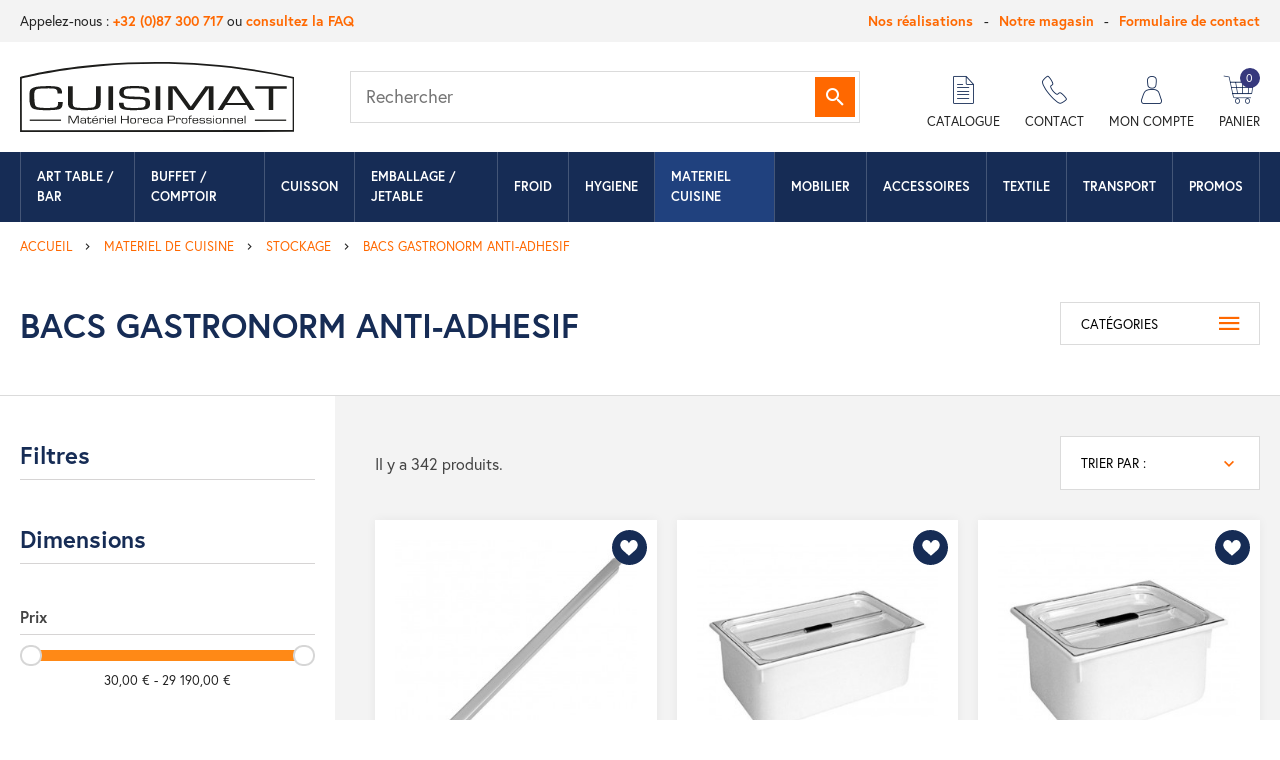

--- FILE ---
content_type: text/html; charset=utf-8
request_url: https://cuisimat.be/139-bacs-gastronorm-anti-adhesif
body_size: 39376
content:
<!doctype html>
<html lang="fr">

<head>
    
        
  <meta charset="utf-8">


  <meta http-equiv="x-ua-compatible" content="ie=edge">



  <title>BACS GASTRONORM ANTI-ADHESIF</title>
  
      <script data-keepinline="true">
    var ajaxGetProductUrl = '//cuisimat.be/module/cdc_googletagmanager/async';
    var ajaxShippingEvent = 1;
    var ajaxPaymentEvent = 1;

/* datalayer */
dataLayer = window.dataLayer || [];
    let cdcDatalayer = {"pageCategory":"category","event":"view_item_list","ecommerce":{"currency":"EUR","items":[{"item_name":"LATTE DE SEPARATION 53CM VOGUE","item_id":"945","price":"6.63","price_tax_exc":"6.63","price_tax_inc":"8.02","item_brand":"VOGUE","item_category":"MATERIEL DE CUISINE","item_category2":"STOCKAGE","item_category3":"BACS GASTRONORM ANTI-ADHESIF","item_list_name":"BACS GASTRONORM ANTI-ADHESIF","item_list_id":"cat_139","index":1,"quantity":1},{"item_name":"BAC PP GN1/1 200MM UTZ","item_id":"147","price":"30","price_tax_exc":"30","price_tax_inc":"36.3","item_brand":"UTZ","item_category":"MATERIEL DE CUISINE","item_category2":"STOCKAGE","item_category3":"BACS GASTRONORM ANTI-ADHESIF","item_list_name":"BACS GASTRONORM ANTI-ADHESIF","item_list_id":"cat_139","index":2,"quantity":1},{"item_name":"BAC PP GN1/2 200MM UTZ","item_id":"2253","price":"21.75","price_tax_exc":"21.75","price_tax_inc":"26.32","item_brand":"UTZ","item_category":"MATERIEL DE CUISINE","item_category2":"STOCKAGE","item_category3":"BACS GASTRONORM ANTI-ADHESIF","item_list_name":"BACS GASTRONORM ANTI-ADHESIF","item_list_id":"cat_139","index":3,"quantity":1},{"item_name":"BAC PP GN1/6 150MM UTZ","item_id":"2264","price":"11","price_tax_exc":"11","price_tax_inc":"13.31","item_brand":"UTZ","item_category":"MATERIEL DE CUISINE","item_category2":"STOCKAGE","item_category3":"BACS GASTRONORM ANTI-ADHESIF","item_list_name":"BACS GASTRONORM ANTI-ADHESIF","item_list_id":"cat_139","index":4,"quantity":1},{"item_name":"BAC GN1/2 H200MM LACOR","item_id":"1245","price":"15.89","price_tax_exc":"15.89","price_tax_inc":"19.23","item_brand":"LACOR","item_category":"MATERIEL DE CUISINE","item_category2":"STOCKAGE","item_category3":"BACS GASTRONORM ANTI-ADHESIF","item_list_name":"BACS GASTRONORM ANTI-ADHESIF","item_list_id":"cat_139","index":5,"quantity":1},{"item_name":"BAC PP GN1/9 100MM UTZ","item_id":"2266","price":"6.4","price_tax_exc":"6.4","price_tax_inc":"7.74","item_brand":"UTZ","item_category":"MATERIEL DE CUISINE","item_category2":"STOCKAGE","item_category3":"BACS GASTRONORM ANTI-ADHESIF","item_list_name":"BACS GASTRONORM ANTI-ADHESIF","item_list_id":"cat_139","index":6,"quantity":1},{"item_name":"PINCE BAC GASTRONORM AVEC SILICONE CUISIMAT","item_id":"2203","price":"8.52","price_tax_exc":"8.52","price_tax_inc":"10.31","item_brand":"CUISIMAT","item_category":"MATERIEL DE CUISINE","item_category2":"STOCKAGE","item_category3":"BACS GASTRONORM ANTI-ADHESIF","item_list_name":"BACS GASTRONORM ANTI-ADHESIF","item_list_id":"cat_139","index":7,"quantity":1},{"item_name":"BAC GN1/3 H200MM LACOR","item_id":"1251","price":"12.34","price_tax_exc":"12.34","price_tax_inc":"14.93","item_brand":"LACOR","item_category":"MATERIEL DE CUISINE","item_category2":"STOCKAGE","item_category3":"BACS GASTRONORM ANTI-ADHESIF","item_list_name":"BACS GASTRONORM ANTI-ADHESIF","item_list_id":"cat_139","index":8,"quantity":1},{"item_name":"BAC PP GN1/2 150MM UTZ","item_id":"2252","price":"18.65","price_tax_exc":"18.65","price_tax_inc":"22.57","item_brand":"UTZ","item_category":"MATERIEL DE CUISINE","item_category2":"STOCKAGE","item_category3":"BACS GASTRONORM ANTI-ADHESIF","item_list_name":"BACS GASTRONORM ANTI-ADHESIF","item_list_id":"cat_139","index":9,"quantity":1},{"item_name":"COUVERCLE PLASTIQUE GN1/9 UTZ","item_id":"2265","price":"7.65","price_tax_exc":"7.65","price_tax_inc":"9.26","item_brand":"UTZ","item_category":"MATERIEL DE CUISINE","item_category2":"STOCKAGE","item_category3":"BACS GASTRONORM ANTI-ADHESIF","item_list_name":"BACS GASTRONORM ANTI-ADHESIF","item_list_id":"cat_139","index":10,"quantity":1},{"item_name":"BAC GN1/4 H200MM LACOR","item_id":"1257","price":"10.9","price_tax_exc":"10.9","price_tax_inc":"13.19","item_brand":"LACOR","item_category":"MATERIEL DE CUISINE","item_category2":"STOCKAGE","item_category3":"BACS GASTRONORM ANTI-ADHESIF","item_list_name":"BACS GASTRONORM ANTI-ADHESIF","item_list_id":"cat_139","index":11,"quantity":1},{"item_name":"COUVERCLE PLASTIQUE GN2/3 UTZ","item_id":"2268","price":"13.25","price_tax_exc":"13.25","price_tax_inc":"16.03","item_brand":"UTZ","item_category":"MATERIEL DE CUISINE","item_category2":"STOCKAGE","item_category3":"BACS GASTRONORM ANTI-ADHESIF","item_list_name":"BACS GASTRONORM ANTI-ADHESIF","item_list_id":"cat_139","index":12,"quantity":1},{"item_name":"GUIDE DE DIVISION 325MM LACOR","item_id":"3192","price":"2.96","price_tax_exc":"2.96","price_tax_inc":"3.58","item_brand":"LACOR","item_category":"MATERIEL DE CUISINE","item_category2":"STOCKAGE","item_category3":"BACS GASTRONORM ANTI-ADHESIF","item_list_name":"BACS GASTRONORM ANTI-ADHESIF","item_list_id":"cat_139","index":13,"quantity":1},{"item_name":"PORTE 6 COUVERCLES GN CUISIMAT","item_id":"3311","price":"25.01","price_tax_exc":"25.01","price_tax_inc":"30.26","item_brand":"CUISIMAT","item_category":"MATERIEL DE CUISINE","item_category2":"STOCKAGE","item_category3":"BACS GASTRONORM ANTI-ADHESIF","item_list_name":"BACS GASTRONORM ANTI-ADHESIF","item_list_id":"cat_139","index":14,"quantity":1},{"item_name":"BAC GASTRONORME PORCELAINE GN1/1 BUFFETLINE","item_id":"3910","price":"68.5","price_tax_exc":"68.5","price_tax_inc":"82.89","item_brand":"BUFFETLINE","item_category":"MATERIEL DE CUISINE","item_category2":"STOCKAGE","item_category3":"BACS GASTRONORM ANTI-ADHESIF","item_list_name":"BACS GASTRONORM ANTI-ADHESIF","item_list_id":"cat_139","index":15,"quantity":1},{"item_name":"GN 1/6 (176  * 162MM) 150 MM  VOGUE","item_id":"3462","price":"11.04","price_tax_exc":"11.04","price_tax_inc":"13.36","item_brand":"VOGUE","item_category":"MATERIEL DE CUISINE","item_category2":"STOCKAGE","item_category3":"BACS GASTRONORM ANTI-ADHESIF","item_list_name":"BACS GASTRONORM ANTI-ADHESIF","item_list_id":"cat_139","index":16,"quantity":1},{"item_name":"BAC GN1/2 H100MM LACOR","item_id":"1243","price":"9.6","price_tax_exc":"9.6","price_tax_inc":"11.62","item_brand":"LACOR","item_category":"MATERIEL DE CUISINE","item_category2":"STOCKAGE","item_category3":"BACS GASTRONORM ANTI-ADHESIF","item_list_name":"BACS GASTRONORM ANTI-ADHESIF","item_list_id":"cat_139","index":17,"quantity":1},{"item_name":"BAC PP GN1/2 100MM UTZ","item_id":"2251","price":"17","price_tax_exc":"17","price_tax_inc":"20.57","item_brand":"UTZ","item_category":"MATERIEL DE CUISINE","item_category2":"STOCKAGE","item_category3":"BACS GASTRONORM ANTI-ADHESIF","item_list_name":"BACS GASTRONORM ANTI-ADHESIF","item_list_id":"cat_139","index":18,"quantity":1},{"item_name":"GN 1/9 (176  * 108MM) 65 MM  VOGUE","item_id":"3642","price":"6.02","price_tax_exc":"6.02","price_tax_inc":"7.28","item_brand":"VOGUE","item_category":"MATERIEL DE CUISINE","item_category2":"STOCKAGE","item_category3":"BACS GASTRONORM ANTI-ADHESIF","item_list_name":"BACS GASTRONORM ANTI-ADHESIF","item_list_id":"cat_139","index":19,"quantity":1},{"item_name":"COUVERCLE PLASTIQUE GN1/6 UTZ","item_id":"2261","price":"7.95","price_tax_exc":"7.95","price_tax_inc":"9.62","item_brand":"UTZ","item_category":"MATERIEL DE CUISINE","item_category2":"STOCKAGE","item_category3":"BACS GASTRONORM ANTI-ADHESIF","item_list_name":"BACS GASTRONORM ANTI-ADHESIF","item_list_id":"cat_139","index":20,"quantity":1},{"item_name":"GN 1/9 (176  * 108MM) 100 MM  VOGUE","item_id":"3639","price":"11.04","price_tax_exc":"11.04","price_tax_inc":"13.36","item_brand":"VOGUE","item_category":"MATERIEL DE CUISINE","item_category2":"STOCKAGE","item_category3":"BACS GASTRONORM ANTI-ADHESIF","item_list_name":"BACS GASTRONORM ANTI-ADHESIF","item_list_id":"cat_139","index":21,"quantity":1},{"item_name":"GN 1/9 (176  * 108MM) 150 MM  VOGUE","item_id":"3641","price":"5.01","price_tax_exc":"5.01","price_tax_inc":"6.06","item_brand":"VOGUE","item_category":"MATERIEL DE CUISINE","item_category2":"STOCKAGE","item_category3":"BACS GASTRONORM ANTI-ADHESIF","item_list_name":"BACS GASTRONORM ANTI-ADHESIF","item_list_id":"cat_139","index":22,"quantity":1},{"item_name":"BAC GASTRONORME PORCELAINE GN1/2 BUFFETLINE","item_id":"3908","price":"31","price_tax_exc":"31","price_tax_inc":"37.51","item_brand":"BUFFETLINE","item_category":"MATERIEL DE CUISINE","item_category2":"STOCKAGE","item_category3":"BACS GASTRONORM ANTI-ADHESIF","item_list_name":"BACS GASTRONORM ANTI-ADHESIF","item_list_id":"cat_139","index":23,"quantity":1},{"item_name":"BAC GN1/3 H100MM LACOR","item_id":"1249","price":"7.92","price_tax_exc":"7.92","price_tax_inc":"9.58","item_brand":"LACOR","item_category":"MATERIEL DE CUISINE","item_category2":"STOCKAGE","item_category3":"BACS GASTRONORM ANTI-ADHESIF","item_list_name":"BACS GASTRONORM ANTI-ADHESIF","item_list_id":"cat_139","index":24,"quantity":1},{"item_name":"BAC GN1/4 H150MM LACOR","item_id":"1256","price":"9.74","price_tax_exc":"9.74","price_tax_inc":"11.79","item_brand":"LACOR","item_category":"MATERIEL DE CUISINE","item_category2":"STOCKAGE","item_category3":"BACS GASTRONORM ANTI-ADHESIF","item_list_name":"BACS GASTRONORM ANTI-ADHESIF","item_list_id":"cat_139","index":25,"quantity":1},{"item_name":"BAC GASTRONORME PORCELAINE GN1/3 BUFFETLINE","item_id":"3909","price":"25.5","price_tax_exc":"25.5","price_tax_inc":"30.86","item_brand":"BUFFETLINE","item_category":"MATERIEL DE CUISINE","item_category2":"STOCKAGE","item_category3":"BACS GASTRONORM ANTI-ADHESIF","item_list_name":"BACS GASTRONORM ANTI-ADHESIF","item_list_id":"cat_139","index":26,"quantity":1},{"item_name":"GUIDE DE DIVISION 530MM LACOR","item_id":"3191","price":"4.24","price_tax_exc":"4.24","price_tax_inc":"5.13","item_brand":"LACOR","item_category":"MATERIEL DE CUISINE","item_category2":"STOCKAGE","item_category3":"BACS GASTRONORM ANTI-ADHESIF","item_list_name":"BACS GASTRONORM ANTI-ADHESIF","item_list_id":"cat_139","index":27,"quantity":1},{"item_name":"GN 1/4 (265  * 162MM) 150 MM  VOGUE","item_id":"3463","price":"13.05","price_tax_exc":"13.05","price_tax_inc":"15.79","item_brand":"VOGUE","item_category":"MATERIEL DE CUISINE","item_category2":"STOCKAGE","item_category3":"BACS GASTRONORM ANTI-ADHESIF","item_list_name":"BACS GASTRONORM ANTI-ADHESIF","item_list_id":"cat_139","index":28,"quantity":1},{"item_name":"COUVERCLE POUR BAC GN1/2 LACOR","item_id":"1246","price":"5.4","price_tax_exc":"5.4","price_tax_inc":"6.53","item_brand":"LACOR","item_category":"MATERIEL DE CUISINE","item_category2":"STOCKAGE","item_category3":"BACS GASTRONORM ANTI-ADHESIF","item_list_name":"BACS GASTRONORM ANTI-ADHESIF","item_list_id":"cat_139","index":29,"quantity":1},{"item_name":"BAC GN1/2 H100MM 6.1LT SUPER SHAPE VOLLRATH","item_id":"7136","price":"73.5","price_tax_exc":"73.5","price_tax_inc":"88.94","item_brand":"VOLLRATH","item_category":"MATERIEL DE CUISINE","item_category2":"STOCKAGE","item_category3":"BACS GASTRONORM ANTI-ADHESIF","item_list_name":"BACS GASTRONORM ANTI-ADHESIF","item_list_id":"cat_139","index":30,"quantity":1}]}};
    dataLayer.push(cdcDatalayer);

/* call to GTM Tag */
(function(w,d,s,l,i){w[l]=w[l]||[];w[l].push({'gtm.start':
new Date().getTime(),event:'gtm.js'});var f=d.getElementsByTagName(s)[0],
j=d.createElement(s),dl=l!='dataLayer'?'&l='+l:'';j.async=true;j.src=
'https://www.googletagmanager.com/gtm.js?id='+i+dl;f.parentNode.insertBefore(j,f);
})(window,document,'script','dataLayer','GTM-MXSCS7V');

/* async call to avoid cache system for dynamic data */
dataLayer.push({
  'event': 'datalayer_ready'
});
</script>
  
  <meta name="description" content="BACS GASTRONORM ANTI-ADHESIF">
  <meta name="keywords" content="">

  <meta name="robots" content="index" />


      <link rel="canonical" href="https://cuisimat.be/139-bacs-gastronorm-anti-adhesif">
    
                  <link rel="alternate" href="https://cuisimat.be/139-bacs-gastronorm-anti-adhesif" hreflang="fr-fr">
        



  <meta name="viewport" content="width=device-width, initial-scale=1">



  <link rel="icon" type="image/vnd.microsoft.icon" href="/img/favicon.ico?1601540159">
  <link rel="shortcut icon" type="image/x-icon" href="/img/favicon.ico?1601540159">



    <link rel="stylesheet" href="https://cuisimat.be/themes/cuisimat/assets/cache/theme-240933188.css" type="text/css" media="all">
<link rel="stylesheet" href="https://use.typekit.net/iab2qwm.css">


<link href="https://fonts.googleapis.com/css2?family=Material+Icons" rel="stylesheet">


  

  <script type="text/javascript">
        var ASPath = "\/modules\/pm_advancedsearch4\/";
        var ASSearchUrl = "https:\/\/cuisimat.be\/module\/pm_advancedsearch4\/advancedsearch4";
        var adtm_activeLink = {"id":139,"type":"category"};
        var adtm_isToggleMode = false;
        var adtm_menuHamburgerSelector = "#menu-icon, .menu-icon";
        var adtm_stickyOnMobile = false;
        var as4_orderBySalesAsc = "Meilleures ventes en dernier";
        var as4_orderBySalesDesc = "Meilleures ventes en premier";
        var ceFrontendConfig = {"isEditMode":"","stretchedSectionContainer":"","is_rtl":false};
        var oleafoqbyqtyMessage = "Par #X# x";
        var oleafoqmultipleofminimal = 1;
        var prestashop = {"cart":{"products":[],"totals":{"total":{"type":"total","label":"Total","amount":0,"value":"0,00\u00a0\u20ac"},"total_including_tax":{"type":"total","label":"Total TTC","amount":0,"value":"0,00\u00a0\u20ac"},"total_excluding_tax":{"type":"total","label":"Total HT :","amount":0,"value":"0,00\u00a0\u20ac"}},"subtotals":{"products":{"type":"products","label":"Sous-total","amount":0,"value":"0,00\u00a0\u20ac"},"discounts":null,"shipping":{"type":"shipping","label":"Livraison","amount":0,"value":"gratuit"},"tax":{"type":"tax","label":"Taxes incluses","amount":0,"value":"0,00\u00a0\u20ac"}},"products_count":0,"summary_string":"0 articles","vouchers":{"allowed":0,"added":[]},"discounts":[],"minimalPurchase":49.99,"minimalPurchaseRequired":"Un montant total minimum de 49,99\u00a0\u20acs HT est requis pour valider votre commande. Le montant actuel de votre commande est de 0,00\u00a0\u20ac HT."},"currency":{"name":"Euro","iso_code":"EUR","iso_code_num":"978","sign":"\u20ac"},"customer":{"lastname":null,"firstname":null,"email":null,"birthday":null,"newsletter":null,"newsletter_date_add":null,"optin":null,"website":null,"company":null,"siret":null,"ape":null,"is_logged":false,"gender":{"type":null,"name":null},"addresses":[]},"language":{"name":"Fran\u00e7ais (French)","iso_code":"fr","locale":"fr-FR","language_code":"fr-fr","is_rtl":"0","date_format_lite":"d\/m\/Y","date_format_full":"d\/m\/Y H:i:s","id":1},"page":{"title":"","canonical":"https:\/\/cuisimat.be\/139-bacs-gastronorm-anti-adhesif","meta":{"title":"BACS GASTRONORM ANTI-ADHESIF","description":"BACS GASTRONORM ANTI-ADHESIF","keywords":"","robots":"index"},"page_name":"category","body_classes":{"lang-fr":true,"lang-rtl":false,"country-BE":true,"currency-EUR":true,"layout-left-column":true,"page-category":true,"tax-display-enabled":true,"category-id-139":true,"category-BACS GASTRONORM ANTI-ADHESIF":true,"category-id-parent-138":true,"category-depth-level-4":true},"admin_notifications":[]},"shop":{"name":"Cuisimat","logo":"\/img\/cuisimat-logo-1600941668.jpg","stores_icon":"\/img\/logo_stores.png","favicon":"\/img\/favicon.ico"},"urls":{"base_url":"https:\/\/cuisimat.be\/","current_url":"https:\/\/cuisimat.be\/139-bacs-gastronorm-anti-adhesif","shop_domain_url":"https:\/\/cuisimat.be","img_ps_url":"https:\/\/cuisimat.be\/img\/","img_cat_url":"https:\/\/cuisimat.be\/img\/c\/","img_lang_url":"https:\/\/cuisimat.be\/img\/l\/","img_prod_url":"https:\/\/cuisimat.be\/img\/p\/","img_manu_url":"https:\/\/cuisimat.be\/img\/m\/","img_sup_url":"https:\/\/cuisimat.be\/img\/su\/","img_ship_url":"https:\/\/cuisimat.be\/img\/s\/","img_store_url":"https:\/\/cuisimat.be\/img\/st\/","img_col_url":"https:\/\/cuisimat.be\/img\/co\/","img_url":"https:\/\/cuisimat.be\/themes\/cuisimat\/assets\/img\/","css_url":"https:\/\/cuisimat.be\/themes\/cuisimat\/assets\/css\/","js_url":"https:\/\/cuisimat.be\/themes\/cuisimat\/assets\/js\/","pic_url":"https:\/\/cuisimat.be\/upload\/","pages":{"address":"https:\/\/cuisimat.be\/adresse","addresses":"https:\/\/cuisimat.be\/adresses","authentication":"https:\/\/cuisimat.be\/connexion","cart":"https:\/\/cuisimat.be\/panier","category":"https:\/\/cuisimat.be\/index.php?controller=category","cms":"https:\/\/cuisimat.be\/index.php?controller=cms","contact":"https:\/\/cuisimat.be\/nous-contacter","discount":"https:\/\/cuisimat.be\/reduction","guest_tracking":"https:\/\/cuisimat.be\/suivi-commande-invite","history":"https:\/\/cuisimat.be\/historique-commandes","identity":"https:\/\/cuisimat.be\/identite","index":"https:\/\/cuisimat.be\/","my_account":"https:\/\/cuisimat.be\/mon-compte","order_confirmation":"https:\/\/cuisimat.be\/confirmation-commande","order_detail":"https:\/\/cuisimat.be\/index.php?controller=order-detail","order_follow":"https:\/\/cuisimat.be\/suivi-commande","order":"https:\/\/cuisimat.be\/commande","order_return":"https:\/\/cuisimat.be\/index.php?controller=order-return","order_slip":"https:\/\/cuisimat.be\/avoirs","pagenotfound":"https:\/\/cuisimat.be\/page-introuvable","password":"https:\/\/cuisimat.be\/recuperation-mot-de-passe","pdf_invoice":"https:\/\/cuisimat.be\/index.php?controller=pdf-invoice","pdf_order_return":"https:\/\/cuisimat.be\/index.php?controller=pdf-order-return","pdf_order_slip":"https:\/\/cuisimat.be\/index.php?controller=pdf-order-slip","prices_drop":"https:\/\/cuisimat.be\/promotions","product":"https:\/\/cuisimat.be\/index.php?controller=product","search":"https:\/\/cuisimat.be\/recherche","sitemap":"https:\/\/cuisimat.be\/plan du site","stores":"https:\/\/cuisimat.be\/index.php?controller=stores","supplier":"https:\/\/cuisimat.be\/index.php?controller=supplier","register":"https:\/\/cuisimat.be\/connexion?create_account=1","order_login":"https:\/\/cuisimat.be\/commande?login=1"},"alternative_langs":{"fr-fr":"https:\/\/cuisimat.be\/139-bacs-gastronorm-anti-adhesif"},"theme_assets":"\/themes\/cuisimat\/assets\/","actions":{"logout":"https:\/\/cuisimat.be\/?mylogout="},"no_picture_image":{"bySize":{"cart_default":{"url":"https:\/\/cuisimat.be\/img\/p\/fr-default-cart_default.jpg","width":80,"height":80},"small_default":{"url":"https:\/\/cuisimat.be\/img\/p\/fr-default-small_default.jpg","width":100,"height":100},"cart_default_2x":{"url":"https:\/\/cuisimat.be\/img\/p\/fr-default-cart_default_2x.jpg","width":160,"height":160},"small_default_2x":{"url":"https:\/\/cuisimat.be\/img\/p\/fr-default-small_default_2x.jpg","width":200,"height":200},"home_default":{"url":"https:\/\/cuisimat.be\/img\/p\/fr-default-home_default.jpg","width":310,"height":310},"medium_default":{"url":"https:\/\/cuisimat.be\/img\/p\/fr-default-medium_default.jpg","width":370,"height":423},"home_default_2x":{"url":"https:\/\/cuisimat.be\/img\/p\/fr-default-home_default_2x.jpg","width":560,"height":640},"large_default":{"url":"https:\/\/cuisimat.be\/img\/p\/fr-default-large_default.jpg","width":700,"height":800},"medium_default_2x":{"url":"https:\/\/cuisimat.be\/img\/p\/fr-default-medium_default_2x.jpg","width":740,"height":846},"large_default_2x":{"url":"https:\/\/cuisimat.be\/img\/p\/fr-default-large_default_2x.jpg","width":1200,"height":1372},"superlarge_default":{"url":"https:\/\/cuisimat.be\/img\/p\/fr-default-superlarge_default.jpg","width":1200,"height":1372},"superlarge_default_2x":{"url":"https:\/\/cuisimat.be\/img\/p\/fr-default-superlarge_default_2x.jpg","width":1200,"height":1372}},"small":{"url":"https:\/\/cuisimat.be\/img\/p\/fr-default-cart_default.jpg","width":80,"height":80},"medium":{"url":"https:\/\/cuisimat.be\/img\/p\/fr-default-home_default_2x.jpg","width":560,"height":640},"large":{"url":"https:\/\/cuisimat.be\/img\/p\/fr-default-superlarge_default_2x.jpg","width":1200,"height":1372},"legend":""}},"configuration":{"display_taxes_label":true,"display_prices_tax_incl":true,"is_catalog":false,"show_prices":true,"opt_in":{"partner":false},"quantity_discount":{"type":"discount","label":"Remise"},"voucher_enabled":0,"return_enabled":0},"field_required":[],"breadcrumb":{"links":[{"title":"Accueil","url":"https:\/\/cuisimat.be\/"},{"title":"MATERIEL DE CUISINE","url":"https:\/\/cuisimat.be\/25-materiel-de-cuisine"},{"title":"STOCKAGE","url":"https:\/\/cuisimat.be\/138-stockage"},{"title":"BACS GASTRONORM ANTI-ADHESIF","url":"https:\/\/cuisimat.be\/139-bacs-gastronorm-anti-adhesif"}],"count":4},"link":{"protocol_link":"https:\/\/","protocol_content":"https:\/\/"},"time":1768930537,"static_token":"500f47dc0be934bae448011e8c04c3e3","token":"46110a5ab3cc96c51fbb0297fb1f713c"};
      </script>



  <script type="text/javascript">
    (function() {
        window.sib = {
            equeue: [],
            client_key: "lukkoi75ua28k0zio8fx7dm3"
        };

    
        window.sendinblue = { } ;
        for (var j = ['track', 'identify', 'trackLink', 'page'], i = 0; i < j.length; i++) {
            (function(k) {
                window.sendinblue[k] = function() {
                    var arg = Array.prototype.slice.call(arguments);
                    (window.sib[k] || function() {
                        var t = { } ;
                        t[k] = arg;
                        window.sib.equeue.push(t);
                    })(arg[0], arg[1], arg[2]);
                };
            })(j[i]);
        }
        var n = document.createElement("script"),
            i = document.getElementsByTagName("script")[0];
        n.type = "text/javascript", n.id = "sendinblue-js", n.async = !0, n.src = "https://sibautomation.com/sa.js?plugin=prestashop&key=" + window.sib.client_key, i.parentNode.insertBefore(n, i), window.sendinblue.page();
    })();
</script>
<!-- START OF DOOFINDER SCRIPT -->
  <script>
    const dfLayerOptions = {
      installationId: "ae668c2d-d0c8-4142-9094-2556622bf171",
      zone: "eu1",
      language: "fr-fr",
      currency: "EUR"
    };
    (function (l, a, y, e, r, s) {
      r = l.createElement(a); r.onload = e; r.async = 1; r.src = y;
      s = l.getElementsByTagName(a)[0]; s.parentNode.insertBefore(r, s);
    })(document, 'script', 'https://cdn.doofinder.com/livelayer/1/js/loader.min.js', function () {
      doofinderLoader.load(dfLayerOptions);
    });

    document.addEventListener('doofinder.cart.add', function(event) {

      const checkIfCartItemHasVariation = (cartObject) => {
        return (cartObject.item_id === cartObject.grouping_id) ? false : true;
      };

      /**
      * Returns only ID from string
      */
      const sanitizeVariationID = (variationID) => {
        return variationID.replace(/\D/g, "")
      };

      doofinderManageCart({
        cartURL          : "https://cuisimat.be/panier",  /* required for prestashop 1.7, in previous versions it will be empty. */
        cartToken        : "500f47dc0be934bae448011e8c04c3e3",
        productID        : checkIfCartItemHasVariation(event.detail) ? event.detail.grouping_id : event.detail.item_id,
        customizationID  : checkIfCartItemHasVariation(event.detail) ? sanitizeVariationID(event.detail.item_id) : 0,   /* If there are no combinations, the value will be 0 */
        quantity         : event.detail.amount,
        statusPromise    : event.detail.statusPromise,
        itemLink         : event.detail.link
      });
    });
  </script>
<!-- END OF DOOFINDER SCRIPT -->

<script type="text/javascript">
pcRunDynamicModulesJs = function() {
// Autoconf - 2021-05-20T12:38:39+02:00
// ps_shoppingcart
setTimeout("prestashop.emit('updateCart', {reason: {linkAction: 'refresh'}, resp: {}});", 10);
// stlovedproduct
if (typeof prestashop !=='undefined') {
prestashop.customer=prestashop_pc.customer;
}
if (typeof stLovedUpdateInCache !=='undefined') {
stLovedUpdateInCache();
}
// stcompare
$("#rightbar-product_compare").click(function(){sidebarRight('products_compared');return false;});
$('#st-pusher-after,.close_right_side,.side_continue,#st-content-inner-after').click(function(){resetSlidebar();return false;});
// stnotification
function getCookieStNotification(cname) {
    var name = cname + "=";
    var ca = document.cookie.split(';');
    for (var i = 0; i < ca.length; i++) {
        var c = ca[i];
        while (c.charAt(0) == ' ') c = c.substring(1);
        if (c.indexOf(name) != -1) return c.substring(name.length, c.length);
    }
    return "";
}
$(".st_notification_wrap").each(function() {
    var t = $(this);
    var myDate = new Date();
    myDate.setMonth(myDate.getMonth() + 1);
    var e = t.data("id_st"), i = t.data("show_box");
    if (getCookieStNotification("st_notification_" + e) == "") {
      t.data("delay") ? setTimeout(function() {t.show()}, 1000 * t.data("delay")) : t.show();
      $(".notification_accept, .st_notification_close").click(function() {
          t.hide(), i ? document.cookie = "st_notification_" + e + "=" + i + ";expires=" + myDate + ";domain=" + sttheme.cookie_domain + ";path=" + sttheme.cookie_path :
              document.cookie = "st_notification_" + e + "=" + i + ";expires=" + myDate + ";domain=" + sttheme.cookie_domain + ";path=" + sttheme.cookie_path
      });
    }
})
// stviewedproducts
$("#rightbar_viewed").click(function(){sidebarRight('viewed');return false;});
$('#st-pusher-after,.close_right_side,.side_continue,#st-content-inner-after').click(function(){resetSlidebar();return false;});
// lgcookieslaw
thelink = document.getElementById("lgcookieslaw_accept");
if (typeof thelink !== 'undefined' && thelink != null) {
    thelink.addEventListener("click", function(){closeinfo();});
}
};</script><script type="text/javascript">
    pcStartsWith = function(str, search) {
        return typeof str === 'string' && str.substr(0, search.length) === search;
    };
    processDynamicModules = function(dyndatas) {
        for (var key in dyndatas) {
            if (key=='js') {
                // Keep spaces arround 'key', some Prestashop removes [key] otherwise (?!)
                $('body').append(dyndatas[ key ]);
            }
            else if (pcStartsWith(key, 'dyn')) {
                // Keep spaces arround 'key', some Prestashop removes [key] otherwise (?!)
                try {
                    $('#'+key).replaceWith(dyndatas[ key ]);
                }
                catch (error) {
                    console.error('A javasript error occured during the "eval" of the refreshed content ' + key + ': ' + error);
                }
            }
        }
        if (typeof pcRunDynamicModulesJs == 'function') {
            pcRunDynamicModulesJs();
        }
    };
</script>

	
<script type="text/javascript">

	var active_anticopy = "1";
	var disable_right_click = "";
	var disable_text_selection = "1";
	var disable_copy_paste = "1";
	var disable_drag_drop = "1";

</script>

	<style type="text/css">
		body {
			-webkit-touch-callout: none;
			-webkit-user-select: none;
		}
	</style>
<script>   
	/*var linkjq = "/modules/baproductzoommagnifier/views/js/jquery-3.3.1.min.js";
	
	 if (!window.jQuery){
		var jq = document.createElement("script");
		jq.type = "text/javascript";
		jq.src = linkjq;
		document.getElementsByTagName('head')[0].appendChild(jq);
		console.log("Added jQuery!");
	} else {
		console.log("jQuery already exists.");
	} */
	window.onload = function(){
		$('body').append('<script src="/modules/baproductzoommagnifier/views/js/zoomple.js" type="text/javascript" charset="utf-8">');
		var ba1 = "";
		var ba2 = "/modules/baproductzoommagnifier/views/js/zoomfixs.js";
		var ba3 = "";
		if (ba1 != '') {
			$('body').append('<script src="" type="text/javascript" charset="utf-8">');
		}
		if (ba2 != '') {
			$('body').append('<script src="/modules/baproductzoommagnifier/views/js/zoomfixs.js" type="text/javascript" charset="utf-8">');
		}
		if (ba3 != '') {
			$('body').append('<script src="" type="text/javascript" charset="utf-8">');
		}
	}
</script>

<style type="text/css" media="screen">
	#index ul.product_list.tab-pane > li,ul.product_list.grid > li{
		height: auto !important;
	}
	.image_wrap img{
 		width:700px !important;
 		height:700px !important;

	}
	.image_wrap>img,#zoomple_image_overlay{
		max-width: none !important;
	}
	.magnify > .magnify-lens{
		box-shadow: 0 0 20px 4px #000;
	}
	.caption-wrap{
		display: none;
	}
	.image_wrap{
		opacity: 1;
	}
	
	.container1{
  max-width:500px;
  position:relative;
  border:solid;
  font-size:0;
  overflow:hidden;
  }
.origin{
  width:100%;
}

.zoom{
  width:140px;
  height:140px;
  border-radius:50%;
  position:absolute;
  top:0;z-index:2;
  border:solid 4px #ccc;
  z-index: 9999;

}
.span_link{
	display: none !important;
}
</style>
<script type="text/javascript">
	var linkurl = "/modules/baproductzoommagnifier/";
	if (navigator.appVersion.indexOf("Win")!=-1){
		
		var isSafari = /constructor/i.test(window.HTMLElement) || (function (p) { return p.toString() === "[object SafariRemoteNotification]"; })(!window['safari'] || (typeof safari !== 'undefined' && safari.pushNotification));
		if(isSafari == true ){
			$('body').append(linkurl + '/views/css/safaw.css');
		}
		
	}
</script>
             <script>
                 var width_box = '200';
                 var height_box = '200';
                 var time_lens_run = '1';
                 var active_mobile = '0';
                 var types = 'lens';
                 var cursors = 'true';
                 var active = '0';
                 var page_type = 'category';
                 var width_boxm = '200';
                 var height_boxm = '200';
                 var typem = 'lens';
                 var check160 = '';
                 var check170 = '1';
             </script><style>.st_second_price_discount{color:#ffffff;}.st_second_price_discount{padding:1px 3px 0 3px;background-color:#F39D72;}.price.st_second_price,.regular-price.st_second_price_old_price,.st_second_price_discount{}.price.st_second_price{}.price.st_first_price{}.price.st_first_price{font-weight:normal;}</style>

        <script type="text/javascript">
            var dariquePath = "/modules/darique/";
            var is_opc_method = false;
        </script>



    
</head>

<body id="category" class="lang-fr country-be currency-eur layout-left-column page-category tax-display-enabled category-id-139 category-bacs-gastronorm-anti-adhesif category-id-parent-138 category-depth-level-4">


    <!-- Google Tag Manager (noscript) -->
<noscript><iframe src="https://www.googletagmanager.com/ns.html?id=GTM-MXSCS7V"
height="0" width="0" style="display:none;visibility:hidden"></iframe></noscript>
<!-- End Google Tag Manager (noscript) -->



<div class="page">
    
            

    <header id="header" class="header">
        
            

    <div class="header-top">
        <div class="container">
            <meta name="google-site-verification" content="IYFP86wiSSd7LhV9FcTYrK6pulJ6tmgzUsAxCZEOJZY" />
<div class="row">
<div class="col-6 header-top__left">Appelez-nous : <a href="tel:+3287300717">+32 (0)87 300 717</a> ou <a href="https://cuisimat.be/faqs">consultez la FAQ</a></div>
<div class="col-6 flex justify-end header-top__right">
<ul class="nav">
<li><a href="https://cuisimat.be/content/26-realisations">Nos réalisations</a></li>
<li><a href="https://cuisimat.be/content/31-notre-magasin">Notre magasin</a></li>
<li><a href="https://cuisimat.be/nous-contacter">Formulaire de contact</a></li>

  <!--<li><a href="https://cuisimat.be/content/9-catalogues-pieces-detachees">
  <svg xmlns="http://www.w3.org/2000/svg" xmlns:xlink="http://www.w3.org/1999/xlink" version="1.1" id="Layer_1" x="0px" y="0px" width="20" height="20" viewBox="0 0 32 32" style="enable-background:new 0 0 32 32; display:block;" xml:space="preserve">
<style type="text/css">
	.st0{fill:#ff6800;}
</style>
<path class="st0" d="M29.4,8.1c0,0,0-0.1,0-0.1c0,0,0-0.1,0-0.1s0-0.1-0.1-0.1c0,0,0,0,0-0.1c0,0,0-0.1-0.1-0.1  c-0.1-0.1-0.1-0.2-0.2-0.2c0,0-0.1-0.1-0.1-0.1c0,0,0,0-0.1,0c0,0-0.1,0-0.1-0.1s-0.1,0-0.1,0l-5.3-1.8L23,3.9  c-0.1-0.7-0.8-1.2-1.5-1.1l-4.2,0.6l-3.2-1.1c-0.1,0-0.3-0.1-0.4-0.1c0,0-0.1,0-0.1,0c0,0,0,0-0.1,0c-0.3,0-0.6,0.2-0.8,0.3  c-0.2,0.1-0.3,0.3-0.4,0.5L12,4L6.3,4.8C5.6,4.9,5,5.6,5.1,6.3l1.7,12.2l-1.7,4.6c0,0.1,0,0.1-0.1,0.2c0,0.1,0,0.2,0,0.3  c0,0.1,0,0.1,0,0.2c0,0,0,0.1,0,0.1c0,0,0,0,0,0.1c0,0.1,0.1,0.2,0.1,0.2c0,0,0,0,0,0.1c0,0.1,0.1,0.1,0.2,0.2c0,0,0.1,0.1,0.1,0.1  c0,0,0.1,0.1,0.2,0.1c0,0,0,0,0.1,0c0,0,0.1,0,0.1,0.1s0.1,0,0.1,0l1.8,0.6L8,27.4c0.1,0.7,0.8,1.2,1.5,1.1l5.1-0.7l5.7,2  c0.1,0,0.1,0,0.2,0c0.1,0,0.1,0,0.2,0c0.1,0,0.2,0,0.3,0c0.1,0,0.1,0,0.2-0.1s0.1,0,0.2-0.1c0.1,0,0.1-0.1,0.2-0.1  c0.2-0.1,0.3-0.3,0.4-0.6l0.8-2.2l1.8-0.2c0.7-0.1,1.3-0.8,1.2-1.5l-0.6-4.7l0.1-0.3l4-11.2c0-0.1,0.1-0.2,0.1-0.3c0,0,0-0.1,0-0.1  C29.4,8.3,29.4,8.3,29.4,8.1C29.4,8.1,29.4,8.1,29.4,8.1L29.4,8.1z M21.6,3.9c0.1,0,0.1,0,0.1,0.1l0.1,0.8l-2.1-0.7L21.6,3.9  L21.6,3.9z M6.4,6.1c0-0.1,0-0.1,0.1-0.1l5.1-0.7l-1.2,3.3L8.5,8.9l0.2,1.2l1.2-0.2L7.7,16L6.4,6.1L6.4,6.1z M9.4,27.3  c-0.1,0-0.1,0-0.1-0.1l-0.2-1.3l3,1L9.4,27.3L9.4,27.3z M24.6,25.1c0,0.1,0,0.1-0.1,0.1l-1.1,0.2l0.7-2.1l0.2-0.5L24.6,25.1  L24.6,25.1z M28.2,8.4l-7.2,20.1c0,0-0.1,0.1-0.1,0.1c0,0,0,0,0,0L6.4,23.7c0,0,0,0,0,0s0,0,0,0c0,0,0,0,0,0c0,0,0-0.1,0-0.1  l0.9-2.4l6.3-17.7c0,0,0,0,0,0c0,0,0.1-0.1,0.1-0.1c0,0,0,0,0,0l0.9,0.3l13.5,4.6c0,0,0,0,0,0C28.1,8.3,28.1,8.3,28.2,8.4  C28.2,8.4,28.2,8.4,28.2,8.4L28.2,8.4z"/>
<path class="st0" d="M13.7,8l11.1,3.8l0.4-1.1L14.1,6.9L13.7,8z"/>
<path class="st0" d="M12.5,11.4l11.1,3.8l0.4-1.1l-11.1-3.8L12.5,11.4z"/>
<path class="st0" d="M11.3,14.8l11.1,3.8l0.4-1.1l-11.1-3.8L11.3,14.8z"/>
<path class="st0" d="M10.1,18.3L21.2,22l0.4-1.1l-11.1-3.8L10.1,18.3z"/>
<path class="st0" d="M9,21.1l11.1,3.8l0.4-1.1L9.4,20L9,21.1z"/>
</svg>
  </a></li>-->
  
</ul>
</div>
</div>
<div id="gtx-trans" style="position: absolute; left: 141px; top: 72px;">
<div class="gtx-trans-icon"></div>
</div>

        </div>
    </div>



    <div class="header-main">
        <div class="container">
            <div class="header-main__wrap">
                <button type="button" id="menu-toggle" class="trigger-nav">
                    <span class="trigger-nav__line"></span>
                    <span class="trigger-nav__line"></span>
                    <span class="trigger-nav__line"></span>
                </button>
                <div class="header__logo">
                                            <a href="https://cuisimat.be/">
                                                        <img class="logo img-responsive" src="/themes/cuisimat/assets/img/cuisimat-logo.svg" alt="Cuisimat">
                        </a>
                                    </div>
                <div class="header__search">
                    <div id="search_widget" class="search-widget" data-search-controller-url="//cuisimat.be/recherche">
	<form method="get" action="//cuisimat.be/recherche#/embedded/page=1&match_and&query_name=&query=">
		<input type="hidden" name="controller" value="search">
		<input type="text" id="search_query_top" name="s" value="" placeholder="Rechercher" aria-label="Rechercher">
		<button type="submit">
			<i class="icon-search"></i>
      		<span class="screen-reader-only">Rechercher</span>
		</button>
	</form>
</div>
<div id="dyn696fbce9d0f59" class="dynhook pc_hookdisplayTop_201" data-module="201" data-hook="hookdisplayTop" data-hooktype="m" data-hookargs="altern=3^"><div class="loadingempty"></div></div>
                </div>
                <div class="header__links">
                    <div class="header__link" id="_desktop_user_info">
                        <div class="user-info">
                            <a href="//cuisimat.be/content/10-catalogues">
                                <i class="icon-document"></i>
                                                                <span>Catalogue</span>
                            </a>
                        </div>
                    </div>
                    <div class="header__link" id="_desktop_user_info">
                        <div class="user-info">
                            <a href="https://cuisimat.be/nous-contacter">
                                <i class="icon-contact"></i>
                                <span>Contact</span>
                            </a>
                        </div>
                    </div>
                    <div id="dyn696fbce9d1243" class="dynhook pc_displayNav2_15" data-module="15" data-hook="displayNav2" data-hooktype="w" data-hookargs=""><div class="loadingempty"></div><div class="header__link" id="_desktop_user_info">
    <div class="user-info">
                    <a
                    href="https://cuisimat.be/mon-compte"
                    rel="nofollow"
            >
                <i class="icon-user logged"></i>
                <span>Mon compte</span>
            </a>
            </div>
</div>
</div><div class="header__link" id="_desktop_cart" >
    <div class="blockcart cart-preview inactive"
         data-refresh-url="//cuisimat.be/module/ps_shoppingcart/ajax">
        <a rel="nofollow" href="//cuisimat.be/panier?action=show">
            <i class="icon-cart"></i>
            <span>Panier</span>
            <span class="cart-products-count">0</span>
        </a>

        <div class="body">
            <ul>
                            </ul>
            <div class="cart-subtotals">
                                    <div class="products">
                        <span class="label">Sous-total</span>
                        <span class="value">0</span>
                    </div>
                                    <div class="">
                        <span class="label"></span>
                        <span class="value"></span>
                    </div>
                                    <div class="shipping">
                        <span class="label">Livraison</span>
                        <span class="value">0</span>
                    </div>
                                    <div class="tax">
                        <span class="label">Taxes incluses</span>
                        <span class="value">0</span>
                    </div>
                            </div>
            <div class="cart-total">
                <span class="label">Total</span>
                <span class="value">0</span>
            </div>
        </div>
    </div>
</div>

                </div>
            </div>
        </div>
    </div>
    <div id="_desktop_top_menu" class="header__menu">
	<div id="adtm_menu"  data-open-method="1" class="menu container " data-active-id="pagenotfound" data-active-type="custom">
		<div id="adtm_menu_inner" class="clearfix advtm_open_on_hover">
			
			<div class="main-nav-actions">
				<button type="button" class="main-nav-close">
					<i class="icon-close"></i>
				</button>
			</div>
			
			
			<ul id="menu">
								<li class="li-niveau1 advtm_menu_toggle">
					<a class="a-niveau1 adtm_toggle_menu_button"><span class="advtm_menu_span adtm_toggle_menu_button_text">Menu</span></a>
				</li>
																		
																																																								<li class="li-niveau1 advtm_menu_53 sub">
													<a href="https://cuisimat.be/50-art-de-la-table-et-bar"  class=" a-niveau1"  data-type="category" data-id="50"><span class="advtm_menu_span advtm_menu_span_53">ART TABLE / BAR</span></a>																	<div class="adtm_sub">
													<table class="columnWrapTable">
							<tr>
																							
																<td class="adtm_column_wrap_td advtm_column_wrap_td_34">
									<div class="adtm_column_wrap advtm_column_wrap_34">
																			<div class="adtm_column_wrap_sizer">&nbsp;</div>
																																																												<div class="adtm_column adtm_column_492">
																																		<span class="column_wrap_title">
																									<a href="https://cuisimat.be/51-vaisselle"  class=""  data-type="category" data-id="51">VAISSELLE</a>																							</span>
																																															<ul class="adtm_elements adtm_elements_492">
																																																																			<li class="">
																															<a href="https://cuisimat.be/52-vaisselle"  class=""  data-type="category" data-id="52">VAISSELLE</a>																											</li>
																																																																																	<li class="">
																															<a href="https://cuisimat.be/189-vaisselle-specialisee"  class=""  data-type="category" data-id="189">Vaisselle sp&eacute;cialis&eacute;e</a>																											</li>
																																						</ul>
																																	</div>
																																																																																	<div class="adtm_column adtm_column_493">
																																		<span class="column_wrap_title">
																									<a href="https://cuisimat.be/95-art-de-la-table"  class=""  data-type="category" data-id="95">ART DE LA TABLE</a>																							</span>
																																															<ul class="adtm_elements adtm_elements_493">
																																																																			<li class="">
																															<a href="https://cuisimat.be/96-supports-de-presentation"  class=""  data-type="category" data-id="96">Supports de pr&eacute;sentation</a>																											</li>
																																																																																	<li class="">
																															<a href="https://cuisimat.be/112-distributeur-serviettes"  class=""  data-type="category" data-id="112">Distributeurs de serviettes</a>																											</li>
																																																																																	<li class="">
																															<a href="https://cuisimat.be/113-cloches-a-repas"  class=""  data-type="category" data-id="113">Cloches &agrave; repas</a>																											</li>
																																																																																	<li class="">
																															<a href="https://cuisimat.be/194-cafe-et-the"  class=""  data-type="category" data-id="194">Caf&eacute; et th&eacute;</a>																											</li>
																																																																																	<li class="">
																															<a href="https://cuisimat.be/195-sel-et-poivre"  class=""  data-type="category" data-id="195">SEL ET POIVRE</a>																											</li>
																																																																																	<li class="">
																															<a href="https://cuisimat.be/222-mini-service"  class=""  data-type="category" data-id="222">MINI SERVICE</a>																											</li>
																																																																																	<li class="">
																															<a href="https://cuisimat.be/242-pichets-et-cruches"  class=""  data-type="category" data-id="242">PICHETS ET CRUCHES</a>																											</li>
																																																																																	<li class="">
																															<a href="https://cuisimat.be/251-carnet-de-commande"  class=""  data-type="category" data-id="251"> Carnets de commandes</a>																											</li>
																																																																																	<li class="">
																															<a href="https://cuisimat.be/509-addition"  class=""  data-type="category" data-id="509">ADDITION</a>																											</li>
																																																																																	<li class="">
																															<a href="https://cuisimat.be/563-crustaces"  class=""  data-type="category" data-id="563">Crustac&eacute;s</a>																											</li>
																																																																																	<li class="">
																															<a href="https://cuisimat.be/588-cartes-et-menus"  class=""  data-type="category" data-id="588">CARTES ET MENUS</a>																											</li>
																																																																																	<li class="">
																															<a href="https://cuisimat.be/618-panier-a-pain"  class=""  data-type="category" data-id="618">Paniers &agrave; pains</a>																											</li>
																																						</ul>
																																	</div>
																																																																																	<div class="adtm_column adtm_column_494">
																																		<span class="column_wrap_title">
																									<a href="https://cuisimat.be/106-bar"  class=""  data-type="category" data-id="106">BAR</a>																							</span>
																																															<ul class="adtm_elements adtm_elements_494">
																																																																			<li class="">
																															<a href="https://cuisimat.be/107-decapsuleurs-et-ouvre-bouteilles"  class=""  data-type="category" data-id="107">D&eacute;capsuleurs et ouvre-bouteilles</a>																											</li>
																																																																																	<li class="">
																															<a href="https://cuisimat.be/196-boites-a-the"  class=""  data-type="category" data-id="196">Boites &agrave; th&eacute;</a>																											</li>
																																																																																	<li class="">
																															<a href="https://cuisimat.be/217-support-verres"  class=""  data-type="category" data-id="217">Supports pour verres</a>																											</li>
																																																																																	<li class="">
																															<a href="https://cuisimat.be/226-bac-a-marc-de-cafe"  class=""  data-type="category" data-id="226">Bacs &agrave; marc de caf&eacute;</a>																											</li>
																																																																																	<li class="">
																															<a href="https://cuisimat.be/232-broyeurs-a-glace"  class=""  data-type="category" data-id="232">Broyeurs &agrave; glace</a>																											</li>
																																																																																	<li class="">
																															<a href="https://cuisimat.be/296-moulin-a-cafe"  class=""  data-type="category" data-id="296">Moulins &agrave; caf&eacute;</a>																											</li>
																																																																																	<li class="">
																															<a href="https://cuisimat.be/304-presse-agrumes"  class=""  data-type="category" data-id="304">Presse-agrumes</a>																											</li>
																																																																																	<li class="">
																															<a href="https://cuisimat.be/321-blender-et-mixer"  class=""  data-type="category" data-id="321">BLENDER ET MIXER</a>																											</li>
																																																																																	<li class="">
																															<a href="https://cuisimat.be/329-doseurs"  class=""  data-type="category" data-id="329">DOSEURS</a>																											</li>
																																																																																	<li class="">
																															<a href="https://cuisimat.be/350-etageres-a-vin"  class=""  data-type="category" data-id="350">Etag&egrave;res &agrave; vins</a>																											</li>
																																																																																	<li class="">
																															<a href="https://cuisimat.be/415-brosse-a-verres"  class=""  data-type="category" data-id="415">Brosses &agrave; verres</a>																											</li>
																																																																																	<li class="">
																															<a href="https://cuisimat.be/420-bac-a-glacons"  class=""  data-type="category" data-id="420">Bacs &agrave; gla&ccedil;ons</a>																											</li>
																																																																																	<li class="">
																															<a href="https://cuisimat.be/422-cocktails"  class=""  data-type="category" data-id="422">COCKTAILS</a>																											</li>
																																																																																	<li class="">
																															<a href="https://cuisimat.be/438-boite-a-ingredients"  class=""  data-type="category" data-id="438">Bo&icirc;tes &agrave; ingr&eacute;dients</a>																											</li>
																																																																																	<li class="">
																															<a href="https://cuisimat.be/499-plateaux"  class=""  data-type="category" data-id="499">PLATEAUX</a>																											</li>
																																																																																	<li class="">
																															<a href="https://cuisimat.be/502-seau-champagne"  class=""  data-type="category" data-id="502">Seaux &agrave; champagne</a>																											</li>
																																																																																	<li class="">
																															<a href="https://cuisimat.be/503-seaux-et-pinces-glaces"  class=""  data-type="category" data-id="503">Seaux et pinces &agrave; glaces</a>																											</li>
																																																																																	<li class="">
																															<a href="https://cuisimat.be/507-tapis-et-egouttoirs"  class=""  data-type="category" data-id="507">Tapis et &eacute;gouttoirs</a>																											</li>
																																						</ul>
																																	</div>
																																																																																	<div class="adtm_column adtm_column_495">
																																		<span class="column_wrap_title">
																									<a href="https://cuisimat.be/116-verrerie"  class=""  data-type="category" data-id="116">VERRERIE</a>																							</span>
																																															<ul class="adtm_elements adtm_elements_495">
																																																																			<li class="">
																															<a href="https://cuisimat.be/117-verres"  class=""  data-type="category" data-id="117">VERRES</a>																											</li>
																																																																																	<li class="">
																															<a href="https://cuisimat.be/120-amuse-bouche"  class=""  data-type="category" data-id="120">Amuse-bouches</a>																											</li>
																																																																																	<li class="">
																															<a href="https://cuisimat.be/370-cocktail"  class=""  data-type="category" data-id="370">Cocktails</a>																											</li>
																																																																																	<li class="">
																															<a href="https://cuisimat.be/617-bouteilles"  class=""  data-type="category" data-id="617">BOUTEILLES</a>																											</li>
																																																																																	<li class="">
																															<a href="https://cuisimat.be/622-verre-a-biere"  class=""  data-type="category" data-id="622">Verres &agrave; bi&egrave;re</a>																											</li>
																																																																																	<li class="">
																															<a href="https://cuisimat.be/623-liqueur"  class=""  data-type="category" data-id="623">Verres &agrave; liqueur</a>																											</li>
																																						</ul>
																																	</div>
																																																																																	<div class="adtm_column adtm_column_496">
																																		<span class="column_wrap_title">
																									<a href="https://cuisimat.be/202-grillades-fondues-et-specialites"  class=""  data-type="category" data-id="202">GRILLADES FONDUES ET SPECIALITES</a>																							</span>
																																															<ul class="adtm_elements adtm_elements_496">
																																																																			<li class="">
																															<a href="https://cuisimat.be/203-appareil-a-fondue-et-specialites"  class=""  data-type="category" data-id="203">Appareils &agrave; fondue et sp&eacute;cialit&eacute;s</a>																											</li>
																																																																																	<li class="">
																															<a href="https://cuisimat.be/416-brochettes"  class=""  data-type="category" data-id="416">BROCHETTES</a>																											</li>
																																						</ul>
																																	</div>
																																																																																	<div class="adtm_column adtm_column_497">
																																		<span class="column_wrap_title">
																									<a href="https://cuisimat.be/221-cendriers"  class=""  data-type="category" data-id="221">CENDRIERS</a>																							</span>
																																																									</div>
																																																																																	<div class="adtm_column adtm_column_498">
																																		<span class="column_wrap_title">
																									<a href="https://cuisimat.be/223-couverts"  class=""  data-type="category" data-id="223">COUVERTS</a>																							</span>
																																															<ul class="adtm_elements adtm_elements_498">
																																																																			<li class="">
																															<a href="https://cuisimat.be/224-sydney"  class=""  data-type="category" data-id="224">SYDNEY</a>																											</li>
																																																																																	<li class="">
																															<a href="https://cuisimat.be/225-paris"  class=""  data-type="category" data-id="225">PARIS</a>																											</li>
																																																																																	<li class="">
																															<a href="https://cuisimat.be/400-bistro"  class=""  data-type="category" data-id="400">BISTRO</a>																											</li>
																																																																																	<li class="">
																															<a href="https://cuisimat.be/403-barcelona"  class=""  data-type="category" data-id="403">BARCELONA</a>																											</li>
																																																																																	<li class="">
																															<a href="https://cuisimat.be/404-ps-hotel-extra"  class=""  data-type="category" data-id="404">PS HOTEL EXTRA</a>																											</li>
																																																																																	<li class="">
																															<a href="https://cuisimat.be/405-ps-canada"  class=""  data-type="category" data-id="405">PS CANADA</a>																											</li>
																																																																																	<li class="">
																															<a href="https://cuisimat.be/406-ps-alida"  class=""  data-type="category" data-id="406">PS ALIDA</a>																											</li>
																																																																																	<li class="">
																															<a href="https://cuisimat.be/407-ps-madrid"  class=""  data-type="category" data-id="407">PS MADRID</a>																											</li>
																																																																																	<li class="">
																															<a href="https://cuisimat.be/408-ps-nice"  class=""  data-type="category" data-id="408">PS NICE</a>																											</li>
																																																																																	<li class="">
																															<a href="https://cuisimat.be/409-amuse-bouche"  class=""  data-type="category" data-id="409">Amuse-bouches</a>																											</li>
																																																																																	<li class="">
																															<a href="https://cuisimat.be/410-buffet"  class=""  data-type="category" data-id="410">Buffets</a>																											</li>
																																																																																	<li class="">
																															<a href="https://cuisimat.be/413-ps-2-line"  class=""  data-type="category" data-id="413">PS 2 LINE</a>																											</li>
																																																																																	<li class="">
																															<a href="https://cuisimat.be/458-ps-eco-line"  class=""  data-type="category" data-id="458">PS ECO LINE</a>																											</li>
																																																																																	<li class="">
																															<a href="https://cuisimat.be/459-ps-1-line"  class=""  data-type="category" data-id="459">PS 1 LINE</a>																											</li>
																																																																																	<li class="">
																															<a href="https://cuisimat.be/468-dubarry"  class=""  data-type="category" data-id="468">DUBARRY</a>																											</li>
																																																																																	<li class="">
																															<a href="https://cuisimat.be/497-kelso"  class=""  data-type="category" data-id="497">KELSO</a>																											</li>
																																																																																	<li class="">
																															<a href="https://cuisimat.be/498-jesmond"  class=""  data-type="category" data-id="498">JESMOND</a>																											</li>
																																																																																	<li class="">
																															<a href="https://cuisimat.be/504-clifton"  class=""  data-type="category" data-id="504">CLIFTON</a>																											</li>
																																																																																	<li class="">
																															<a href="https://cuisimat.be/505-henley"  class=""  data-type="category" data-id="505">HENLEY</a>																											</li>
																																																																																	<li class="">
																															<a href="https://cuisimat.be/513-enfants"  class=""  data-type="category" data-id="513">ENFANTS</a>																											</li>
																																																																																	<li class="">
																															<a href="https://cuisimat.be/520-roma"  class=""  data-type="category" data-id="520">ROMA</a>																											</li>
																																																																																	<li class="">
																															<a href="https://cuisimat.be/521-napoli"  class=""  data-type="category" data-id="521">NAPOLI</a>																											</li>
																																																																																	<li class="">
																															<a href="https://cuisimat.be/522-torino"  class=""  data-type="category" data-id="522">TORINO</a>																											</li>
																																																																																	<li class="">
																															<a href="https://cuisimat.be/554-satin"  class=""  data-type="category" data-id="554">SATIN</a>																											</li>
																																																																																	<li class="">
																															<a href="https://cuisimat.be/559-amefa-amsterdam"  class=""  data-type="category" data-id="559">AMEFA AMSTERDAM</a>																											</li>
																																																																																	<li class="">
																															<a href="https://cuisimat.be/560-amefa-florence"  class=""  data-type="category" data-id="560">AMEFA FLORENCE</a>																											</li>
																																																																																	<li class="">
																															<a href="https://cuisimat.be/562-baguette"  class=""  data-type="category" data-id="562">BAGUETTE</a>																											</li>
																																																																																	<li class="">
																															<a href="https://cuisimat.be/566-harley"  class=""  data-type="category" data-id="566">HARLEY</a>																											</li>
																																																																																	<li class="">
																															<a href="https://cuisimat.be/569-bilbao"  class=""  data-type="category" data-id="569">BILBAO</a>																											</li>
																																																																																	<li class="">
																															<a href="https://cuisimat.be/570-hotel"  class=""  data-type="category" data-id="570">HOTEL</a>																											</li>
																																																																																	<li class="">
																															<a href="https://cuisimat.be/571-cinnamon"  class=""  data-type="category" data-id="571">CINNAMON</a>																											</li>
																																																																																	<li class="">
																															<a href="https://cuisimat.be/572-tivoli"  class=""  data-type="category" data-id="572">TIVOLI</a>																											</li>
																																																																																	<li class="">
																															<a href="https://cuisimat.be/576-amefa-elegance"  class=""  data-type="category" data-id="576">AMEFA ELEGANCE</a>																											</li>
																																																																																	<li class="">
																															<a href="https://cuisimat.be/577-amefa-morderno"  class=""  data-type="category" data-id="577">AMEFA MORDERNO</a>																											</li>
																																																																																	<li class="">
																															<a href="https://cuisimat.be/582-cuba"  class=""  data-type="category" data-id="582">CUBA</a>																											</li>
																																																																																	<li class="">
																															<a href="https://cuisimat.be/583-nice"  class=""  data-type="category" data-id="583">NICE</a>																											</li>
																																																																																	<li class="">
																															<a href="https://cuisimat.be/584-madrid"  class=""  data-type="category" data-id="584">MADRID</a>																											</li>
																																																																																	<li class="">
																															<a href="https://cuisimat.be/585-granada"  class=""  data-type="category" data-id="585">GRANADA</a>																											</li>
																																																																																	<li class="">
																															<a href="https://cuisimat.be/606-amefa-baguette"  class=""  data-type="category" data-id="606">AMEFA BAGUETTE</a>																											</li>
																																																																																	<li class="">
																															<a href="https://cuisimat.be/607-amefa-vieux-paris"  class=""  data-type="category" data-id="607">AMEFA VIEUX PARIS</a>																											</li>
																																																																																	<li class="">
																															<a href="https://cuisimat.be/621-paganini"  class=""  data-type="category" data-id="621">PAGANINI</a>																											</li>
																																																																																	<li class="">
																															<a href="https://cuisimat.be/629-amefa-point-filet"  class=""  data-type="category" data-id="629">AMEFA POINT FILET</a>																											</li>
																																																																																	<li class="">
																															<a href="https://cuisimat.be/633-cyprium"  class=""  data-type="category" data-id="633">CYPRIUM</a>																											</li>
																																																																																	<li class="">
																															<a href="https://cuisimat.be/634-etna"  class=""  data-type="category" data-id="634">ETNA</a>																											</li>
																																																																																	<li class="">
																															<a href="https://cuisimat.be/645-bac-a-couverts"  class=""  data-type="category" data-id="645">Bacs &agrave; couverts</a>																											</li>
																																																																																	<li class="">
																															<a href="https://cuisimat.be/678-mayfair"  class=""  data-type="category" data-id="678">MAYFAIR</a>																											</li>
																																																																																	<li class="">
																															<a href="https://cuisimat.be/686-buckingham"  class=""  data-type="category" data-id="686">BUCKINGHAM</a>																											</li>
																																						</ul>
																																	</div>
																																																																																	<div class="adtm_column adtm_column_499">
																																		<span class="column_wrap_title">
																									<a href="https://cuisimat.be/227-buffet"  class=""  data-type="category" data-id="227">BUFFETS</a>																							</span>
																																															<ul class="adtm_elements adtm_elements_499">
																																																																			<li class="">
																															<a href="https://cuisimat.be/228-plateaux-refrigeres"  class=""  data-type="category" data-id="228">Plateaux r&eacute;frig&eacute;r&eacute;s</a>																											</li>
																																						</ul>
																																	</div>
																																																																																	<div class="adtm_column adtm_column_500">
																																		<span class="column_wrap_title">
																									<a href="https://cuisimat.be/328-polycarbonate"  class=""  data-type="category" data-id="328">POLYCARBONATE</a>																							</span>
																																																									</div>
																																																																																	<div class="adtm_column adtm_column_501">
																																		<span class="column_wrap_title">
																									<a href="https://cuisimat.be/362-decoration"  class=""  data-type="category" data-id="362">DECORATION</a>																							</span>
																																															<ul class="adtm_elements adtm_elements_501">
																																																																			<li class="">
																															<a href="https://cuisimat.be/363-bougies-et-chandeliers"  class=""  data-type="category" data-id="363">BOUGIES ET CHANDELIERS</a>																											</li>
																																						</ul>
																																	</div>
																																																																																	<div class="adtm_column adtm_column_502">
																																		<span class="column_wrap_title">
																									<a href="https://cuisimat.be/442-melamine"  class=""  data-type="category" data-id="442">M&eacute;lamine</a>																							</span>
																																																									</div>
																																																																																	<div class="adtm_column adtm_column_503">
																																		<span class="column_wrap_title">
																									<a href="https://cuisimat.be/672-coupes-glaces"  class=""  data-type="category" data-id="672">COUPES GLACES</a>																							</span>
																																																									</div>
																																																</div>
								</td>
																						</tr>
						</table>
												</div>
										</li>
																			
																																																								<li class="li-niveau1 advtm_menu_54 sub">
													<a href="https://cuisimat.be/43-buffet-et-comptoir"  class=" a-niveau1"  data-type="category" data-id="43"><span class="advtm_menu_span advtm_menu_span_54">BUFFET / COMPTOIR</span></a>																	<div class="adtm_sub">
													<table class="columnWrapTable">
							<tr>
																							
																<td class="adtm_column_wrap_td advtm_column_wrap_td_35">
									<div class="adtm_column_wrap advtm_column_wrap_35">
																			<div class="adtm_column_wrap_sizer">&nbsp;</div>
																																																												<div class="adtm_column adtm_column_504">
																																		<span class="column_wrap_title">
																									<a href="https://cuisimat.be/44-buffet"  class=""  data-type="category" data-id="44">BUFFET</a>																							</span>
																																															<ul class="adtm_elements adtm_elements_504">
																																																																			<li class="">
																															<a href="https://cuisimat.be/45-chafing-dishes"  class=""  data-type="category" data-id="45">Buffets</a>																											</li>
																																																																																	<li class="">
																															<a href="https://cuisimat.be/46-gel-combustible"  class=""  data-type="category" data-id="46">GEL COMBUSTIBLE</a>																											</li>
																																																																																	<li class="">
																															<a href="https://cuisimat.be/109-articles-de-presentation"  class=""  data-type="category" data-id="109">ARTICLES DE PRESENTATION</a>																											</li>
																																																																																	<li class="">
																															<a href="https://cuisimat.be/233-chauffe-plats"  class=""  data-type="category" data-id="233">Chauffe-plats</a>																											</li>
																																																																																	<li class="">
																															<a href="https://cuisimat.be/495-bouteilles-isothermes"  class=""  data-type="category" data-id="495">BOUTEILLES ISOTHERMES</a>																											</li>
																																						</ul>
																																	</div>
																																																																																	<div class="adtm_column adtm_column_505">
																																		<span class="column_wrap_title">
																									<a href="https://cuisimat.be/140-presentation-de-buffet"  class=""  data-type="category" data-id="140">PRESENTATION DE BUFFET</a>																							</span>
																																																									</div>
																																																																																	<div class="adtm_column adtm_column_506">
																																		<span class="column_wrap_title">
																									<a href="https://cuisimat.be/170-plat-gateaux-et-tartes"  class=""  data-type="category" data-id="170">PLAT GATEAUX ET TARTES</a>																							</span>
																																																									</div>
																																																																																	<div class="adtm_column adtm_column_507">
																																		<span class="column_wrap_title">
																									<a href="https://cuisimat.be/174-bac-melamine"  class=""  data-type="category" data-id="174">BAC MELAMINE</a>																							</span>
																																																									</div>
																																																																																	<div class="adtm_column adtm_column_508">
																																		<span class="column_wrap_title">
																									<a href="https://cuisimat.be/213-plateaux"  class=""  data-type="category" data-id="213">PLATEAUX</a>																							</span>
																																																									</div>
																																																																																	<div class="adtm_column adtm_column_509">
																																		<span class="column_wrap_title">
																									<a href="https://cuisimat.be/315-plateaux-melamine"  class=""  data-type="category" data-id="315">PLATEAUX MELAMINE</a>																							</span>
																																																									</div>
																																																																																	<div class="adtm_column adtm_column_510">
																																		<span class="column_wrap_title">
																									<a href="https://cuisimat.be/325-mobilier"  class=""  data-type="category" data-id="325">MOBILIER</a>																							</span>
																																															<ul class="adtm_elements adtm_elements_510">
																																																																			<li class="">
																															<a href="https://cuisimat.be/326-vitrine-chauffante"  class=""  data-type="category" data-id="326">Vitrines chauffantes</a>																											</li>
																																																																																	<li class="">
																															<a href="https://cuisimat.be/726-encastrable"  class=""  data-type="category" data-id="726">Encastrables</a>																											</li>
																																																																																	<li class="">
																															<a href="https://cuisimat.be/727-buffet-bain-marie"  class=""  data-type="category" data-id="727">Buffets bain-marie</a>																											</li>
																																						</ul>
																																	</div>
																																																																																	<div class="adtm_column adtm_column_512">
																																		<span class="column_wrap_title">
																									<a href="https://cuisimat.be/346-thermos"  class=""  data-type="category" data-id="346">THERMOS</a>																							</span>
																																																									</div>
																																																																																	<div class="adtm_column adtm_column_513">
																																		<span class="column_wrap_title">
																									<a href="https://cuisimat.be/366-presentation"  class=""  data-type="category" data-id="366">PRESENTATION</a>																							</span>
																																																									</div>
																																																																																	<div class="adtm_column adtm_column_514">
																																		<span class="column_wrap_title">
																									<a href="https://cuisimat.be/603-plat-fromage"  class=""  data-type="category" data-id="603">PLAT FROMAGE</a>																							</span>
																																																									</div>
																																																																																	<div class="adtm_column adtm_column_515">
																																		<span class="column_wrap_title">
																									<a href="https://cuisimat.be/644-plateaux-en-bois"  class=""  data-type="category" data-id="644">PLATEAUX EN BOIS</a>																							</span>
																																																									</div>
																																																																																	<div class="adtm_column adtm_column_516">
																																		<span class="column_wrap_title">
																									<a href="https://cuisimat.be/674-presentation-de-comptoir"  class=""  data-type="category" data-id="674">PRESENTATION DE COMPTOIR</a>																							</span>
																																																									</div>
																																																																																	<div class="adtm_column adtm_column_511">
																																		<span class="column_wrap_title">
																									<a href="https://cuisimat.be/331-distributeurs"  class=""  data-type="category" data-id="331">DISTRIBUTEURS</a>																							</span>
																																															<ul class="adtm_elements adtm_elements_511">
																																																																			<li class="">
																															<a href="https://cuisimat.be/332-distributeur-de-boissons"  class=""  data-type="category" data-id="332">Distributeurs de boissons</a>																											</li>
																																						</ul>
																																	</div>
																																																</div>
								</td>
																						</tr>
						</table>
												</div>
										</li>
																			
																																																								<li class="li-niveau1 advtm_menu_45 sub">
													<a href="https://cuisimat.be/16-cuisson"  class=" a-niveau1"  data-type="category" data-id="16"><span class="advtm_menu_span advtm_menu_span_45">CUISSON</span></a>																	<div class="adtm_sub">
													<table class="columnWrapTable">
							<tr>
																							
																<td class="adtm_column_wrap_td advtm_column_wrap_td_36">
									<div class="adtm_column_wrap advtm_column_wrap_36">
																			<div class="adtm_column_wrap_sizer">&nbsp;</div>
																																																												<div class="adtm_column adtm_column_517">
																																		<span class="column_wrap_title">
																									<a href="https://cuisimat.be/17-four"  class=""  data-type="category" data-id="17">FOUR</a>																							</span>
																																															<ul class="adtm_elements adtm_elements_517">
																																																																			<li class="">
																															<a href="https://cuisimat.be/18-four-convection"  class=""  data-type="category" data-id="18">Fours &agrave; convection</a>																											</li>
																																																																																	<li class="">
																															<a href="https://cuisimat.be/220-four-basse-temperature"  class=""  data-type="category" data-id="220">Fours basse-temp&eacute;rature</a>																											</li>
																																																																																	<li class="">
																															<a href="https://cuisimat.be/356-four-pizza"  class=""  data-type="category" data-id="356">Fours pizza</a>																											</li>
																																																																																	<li class="">
																															<a href="https://cuisimat.be/451-remise-en-temperature"  class=""  data-type="category" data-id="451">Remises en temp&eacute;rature</a>																											</li>
																																																																																	<li class="">
																															<a href="https://cuisimat.be/762-four-vapeur"  class=""  data-type="category" data-id="762">Fours  vapeur</a>																											</li>
																																						</ul>
																																	</div>
																																																																																	<div class="adtm_column adtm_column_518">
																																		<span class="column_wrap_title">
																									<a href="https://cuisimat.be/207-fourneau"  class=""  data-type="category" data-id="207">FOURNEAU</a>																							</span>
																																															<ul class="adtm_elements adtm_elements_518">
																																																																			<li class="">
																															<a href="https://cuisimat.be/208-gaz"  class=""  data-type="category" data-id="208">GAZ</a>																											</li>
																																																																																	<li class="">
																															<a href="https://cuisimat.be/286-electrique"  class=""  data-type="category" data-id="286">Electriques</a>																											</li>
																																						</ul>
																																	</div>
																																																																																	<div class="adtm_column adtm_column_519">
																																		<span class="column_wrap_title">
																									<a href="https://cuisimat.be/214-equipements-specifiques"  class=""  data-type="category" data-id="214">EQUIPEMENTS SPECIFIQUES</a>																							</span>
																																															<ul class="adtm_elements adtm_elements_519">
																																																																			<li class="">
																															<a href="https://cuisimat.be/215-barbecue"  class=""  data-type="category" data-id="215">BARBECUE</a>																											</li>
																																																																																	<li class="">
																															<a href="https://cuisimat.be/276-fumoirs"  class=""  data-type="category" data-id="276">FUMOIRS</a>																											</li>
																																																																																	<li class="">
																															<a href="https://cuisimat.be/287-elements-neutre"  class=""  data-type="category" data-id="287">El&eacute;ments neutres</a>																											</li>
																																																																																	<li class="">
																															<a href="https://cuisimat.be/639-cuiseur-a-riz"  class=""  data-type="category" data-id="639">Cuiseurs &agrave; riz</a>																											</li>
																																																																																	<li class="">
																															<a href="https://cuisimat.be/719-equipements-encastrables"  class=""  data-type="category" data-id="719">EQUIPEMENTS ENCASTRABLES</a>																											</li>
																																						</ul>
																																	</div>
																																																																																	<div class="adtm_column adtm_column_520">
																																		<span class="column_wrap_title">
																									<a href="https://cuisimat.be/266-rotissoire"  class=""  data-type="category" data-id="266">ROTISSOIRE</a>																							</span>
																																																									</div>
																																																																																	<div class="adtm_column adtm_column_521">
																																		<span class="column_wrap_title">
																									<a href="https://cuisimat.be/273-snacking"  class=""  data-type="category" data-id="273">SNACKING</a>																							</span>
																																															<ul class="adtm_elements adtm_elements_521">
																																																																			<li class="">
																															<a href="https://cuisimat.be/274-micro-ondes"  class=""  data-type="category" data-id="274">MICRO-ONDES</a>																											</li>
																																																																																	<li class="">
																															<a href="https://cuisimat.be/275-grille-pain"  class=""  data-type="category" data-id="275">Grille-pains</a>																											</li>
																																																																																	<li class="">
																															<a href="https://cuisimat.be/279-rechaud-gaz"  class=""  data-type="category" data-id="279">R&eacute;chauds &agrave; gaz</a>																											</li>
																																																																																	<li class="">
																															<a href="https://cuisimat.be/281-gaufrier"  class=""  data-type="category" data-id="281">Gaufriers</a>																											</li>
																																																																																	<li class="">
																															<a href="https://cuisimat.be/301-chauffe-chocolat"  class=""  data-type="category" data-id="301">Chauffe-chocolat</a>																											</li>
																																																																																	<li class="">
																															<a href="https://cuisimat.be/303-croque-monsieur"  class=""  data-type="category" data-id="303">Croque-monsieur</a>																											</li>
																																																																																	<li class="">
																															<a href="https://cuisimat.be/306-salamandre"  class=""  data-type="category" data-id="306">SALAMANDRE</a>																											</li>
																																																																																	<li class="">
																															<a href="https://cuisimat.be/330-pop-corn"  class=""  data-type="category" data-id="330">Pop-corn</a>																											</li>
																																																																																	<li class="">
																															<a href="https://cuisimat.be/347-grill-de-contact"  class=""  data-type="category" data-id="347">GRILL DE CONTACT</a>																											</li>
																																																																																	<li class="">
																															<a href="https://cuisimat.be/373-rechaud-electrique"  class=""  data-type="category" data-id="373">R&eacute;chauds &eacute;lectriques</a>																											</li>
																																																																																	<li class="">
																															<a href="https://cuisimat.be/385-cuiseur-a-ufs"  class=""  data-type="category" data-id="385">Cuiseurs &agrave; oeufs</a>																											</li>
																																																																																	<li class="">
																															<a href="https://cuisimat.be/643-bouilloires"  class=""  data-type="category" data-id="643">BOUILLOIRES</a>																											</li>
																																																																																	<li class="">
																															<a href="https://cuisimat.be/658-chauffe-plat"  class=""  data-type="category" data-id="658">Chauffe-plats</a>																											</li>
																																																																																	<li class="">
																															<a href="https://cuisimat.be/661-marmite-a-soupe"  class=""  data-type="category" data-id="661">Marmites &agrave; soupe</a>																											</li>
																																																																																	<li class="">
																															<a href="https://cuisimat.be/693-hot-dog"  class=""  data-type="category" data-id="693">Hot-dogs</a>																											</li>
																																																																																	<li class="">
																															<a href="https://cuisimat.be/705-crepiere"  class=""  data-type="category" data-id="705">Cr&ecirc;pi&egrave;res</a>																											</li>
																																																																																	<li class="">
																															<a href="https://cuisimat.be/711-chauffe-saucisses"  class=""  data-type="category" data-id="711">Chauffe-saucisses</a>																											</li>
																																																																																	<li class="">
																															<a href="https://cuisimat.be/729-gyros-pita"  class=""  data-type="category" data-id="729">Gyros pitas</a>																											</li>
																																						</ul>
																																	</div>
																																																																																	<div class="adtm_column adtm_column_522">
																																		<span class="column_wrap_title">
																									<a href="https://cuisimat.be/283-grillade-et-plancha"  class=""  data-type="category" data-id="283">GRILLADE ET PLANCHA</a>																							</span>
																																															<ul class="adtm_elements adtm_elements_522">
																																																																			<li class="">
																															<a href="https://cuisimat.be/449-plaque-a-snacker"  class=""  data-type="category" data-id="449">Plaques &agrave; snackers</a>																											</li>
																																																																																	<li class="">
																															<a href="https://cuisimat.be/722-pierres-de-lave"  class=""  data-type="category" data-id="722">PIERRES DE LAVE</a>																											</li>
																																																																																	<li class="">
																															<a href="https://cuisimat.be/723-grill-vapeur"  class=""  data-type="category" data-id="723">Grills vapeur</a>																											</li>
																																						</ul>
																																	</div>
																																																																																	<div class="adtm_column adtm_column_523">
																																		<span class="column_wrap_title">
																									<a href="https://cuisimat.be/284-sauteuse"  class=""  data-type="category" data-id="284">SAUTEUSE</a>																							</span>
																																																									</div>
																																																																																	<div class="adtm_column adtm_column_525">
																																		<span class="column_wrap_title">
																									<a href="https://cuisimat.be/311-maintien-au-chaud"  class=""  data-type="category" data-id="311">MAINTIEN AU CHAUD</a>																							</span>
																																															<ul class="adtm_elements adtm_elements_525">
																																																																			<li class="">
																															<a href="https://cuisimat.be/461-etuve"  class=""  data-type="category" data-id="461">Etuves</a>																											</li>
																																																																																	<li class="">
																															<a href="https://cuisimat.be/725-thermoplongeur"  class=""  data-type="category" data-id="725">Thermoplongeurs </a>																											</li>
																																																																																	<li class="">
																															<a href="https://cuisimat.be/312-bain-marie"  class=""  data-type="category" data-id="312">Bains-marie</a>																											</li>
																																						</ul>
																																	</div>
																																																																																	<div class="adtm_column adtm_column_526">
																																		<span class="column_wrap_title">
																									<a href="https://cuisimat.be/624-friteuse"  class=""  data-type="category" data-id="624">FRITEUSE</a>																							</span>
																																															<ul class="adtm_elements adtm_elements_526">
																																																																			<li class="">
																															<a href="https://cuisimat.be/625-friteuse-professionnelle-gaz"  class=""  data-type="category" data-id="625">GAZ</a>																											</li>
																																																																																	<li class="">
																															<a href="https://cuisimat.be/720-friteuse-professionnelle-electrique"  class=""  data-type="category" data-id="720">Electriques</a>																											</li>
																																						</ul>
																																	</div>
																																																																																	<div class="adtm_column adtm_column_527">
																																		<span class="column_wrap_title">
																									<a href="https://cuisimat.be/665-marmite"  class=""  data-type="category" data-id="665">MARMITE</a>																							</span>
																																																									</div>
																																																																																	<div class="adtm_column adtm_column_528">
																																		<span class="column_wrap_title">
																									<a href="https://cuisimat.be/708-wok"  class=""  data-type="category" data-id="708">WOK</a>																							</span>
																																																									</div>
																																																</div>
								</td>
																						</tr>
						</table>
												</div>
										</li>
																			
																																																								<li class="li-niveau1 advtm_menu_52 sub">
													<a href="https://cuisimat.be/36-emballage-et-jetable"  class=" a-niveau1"  data-type="category" data-id="36"><span class="advtm_menu_span advtm_menu_span_52">EMBALLAGE / JETABLE</span></a>																	<div class="adtm_sub">
													<table class="columnWrapTable">
							<tr>
																							
																<td class="adtm_column_wrap_td advtm_column_wrap_td_37">
									<div class="adtm_column_wrap advtm_column_wrap_37">
																			<div class="adtm_column_wrap_sizer">&nbsp;</div>
																																																												<div class="adtm_column adtm_column_529">
																																		<span class="column_wrap_title">
																									<a href="https://cuisimat.be/37-pailles-et-chalumeaux"  class=""  data-type="category" data-id="37">PAILLES ET CHALUMEAUX</a>																							</span>
																																																									</div>
																																																																																	<div class="adtm_column adtm_column_530">
																																		<span class="column_wrap_title">
																									<a href="https://cuisimat.be/103-etiquette"  class=""  data-type="category" data-id="103">ETIQUETTE</a>																							</span>
																																																									</div>
																																																																																	<div class="adtm_column adtm_column_531">
																																		<span class="column_wrap_title">
																									<a href="https://cuisimat.be/243-emballage"  class=""  data-type="category" data-id="243">EMBALLAGE</a>																							</span>
																																															<ul class="adtm_elements adtm_elements_531">
																																																																			<li class="">
																															<a href="https://cuisimat.be/244-emballage-en-carton-et-papier"  class=""  data-type="category" data-id="244">Emballages en carton et papier</a>																											</li>
																																																																																	<li class="">
																															<a href="https://cuisimat.be/364-emballage-en-bambou"  class=""  data-type="category" data-id="364">Emballages en bambou</a>																											</li>
																																																																																	<li class="">
																															<a href="https://cuisimat.be/369-emballage-en-polystyrene"  class=""  data-type="category" data-id="369">Emballages en polystyr&egrave;ne</a>																											</li>
																																																																																	<li class="">
																															<a href="https://cuisimat.be/529-emballage-en-bois"  class=""  data-type="category" data-id="529">Emballages en bois</a>																											</li>
																																																																																	<li class="">
																															<a href="https://cuisimat.be/543-emballage-en-aluminium"  class=""  data-type="category" data-id="543">Emballages en aluminium</a>																											</li>
																																																																																	<li class="">
																															<a href="https://cuisimat.be/575-emballage-en-plastique"  class=""  data-type="category" data-id="575">Emballages en plastique</a>																											</li>
																																						</ul>
																																	</div>
																																																																																	<div class="adtm_column adtm_column_532">
																																		<span class="column_wrap_title">
																									<a href="https://cuisimat.be/268-gobelet"  class=""  data-type="category" data-id="268">GOBELET</a>																							</span>
																																															<ul class="adtm_elements adtm_elements_532">
																																																																			<li class="">
																															<a href="https://cuisimat.be/269-polycarbonate"  class=""  data-type="category" data-id="269">POLYCARBONATE</a>																											</li>
																																																																																	<li class="">
																															<a href="https://cuisimat.be/437-plastique"  class=""  data-type="category" data-id="437">PLASTIQUE</a>																											</li>
																																																																																	<li class="">
																															<a href="https://cuisimat.be/525-polystyrene"  class=""  data-type="category" data-id="525">Polystyr&egrave;ne</a>																											</li>
																																																																																	<li class="">
																															<a href="https://cuisimat.be/539-carton"  class=""  data-type="category" data-id="539">CARTON</a>																											</li>
																																						</ul>
																																	</div>
																																																																																	<div class="adtm_column adtm_column_533">
																																		<span class="column_wrap_title">
																									<a href="https://cuisimat.be/367-divers"  class=""  data-type="category" data-id="367">DIVERS</a>																							</span>
																																															<ul class="adtm_elements adtm_elements_533">
																																																																			<li class="">
																															<a href="https://cuisimat.be/368-cordes-et-filets"  class=""  data-type="category" data-id="368">CORDES ET FILETS</a>																											</li>
																																																																																	<li class="">
																															<a href="https://cuisimat.be/538-rince-doigts"  class=""  data-type="category" data-id="538">Rince-doigts</a>																											</li>
																																																																																	<li class="">
																															<a href="https://cuisimat.be/630-jeux"  class=""  data-type="category" data-id="630">JEUX</a>																											</li>
																																						</ul>
																																	</div>
																																																																																	<div class="adtm_column adtm_column_534">
																																		<span class="column_wrap_title">
																									<a href="https://cuisimat.be/446-sac-sous-vide"  class=""  data-type="category" data-id="446">SAC SOUS VIDE</a>																							</span>
																																																									</div>
																																																																																	<div class="adtm_column adtm_column_535">
																																		<span class="column_wrap_title">
																									<a href="https://cuisimat.be/530-serviettes"  class=""  data-type="category" data-id="530">SERVIETTES</a>																							</span>
																																																									</div>
																																																																																	<div class="adtm_column adtm_column_536">
																																		<span class="column_wrap_title">
																									<a href="https://cuisimat.be/531-nappes"  class=""  data-type="category" data-id="531">NAPPES</a>																							</span>
																																																									</div>
																																																																																	<div class="adtm_column adtm_column_537">
																																		<span class="column_wrap_title">
																									<a href="https://cuisimat.be/579-set-de-table"  class=""  data-type="category" data-id="579">SET DE TABLE</a>																							</span>
																																																									</div>
																																																																																	<div class="adtm_column adtm_column_538">
																																		<span class="column_wrap_title">
																									<a href="https://cuisimat.be/667-film-et-alu-alimentaire"  class=""  data-type="category" data-id="667">FILM ET ALU ALIMENTAIRE</a>																							</span>
																																																									</div>
																																																</div>
								</td>
																						</tr>
						</table>
												</div>
										</li>
																			
																																																								<li class="li-niveau1 advtm_menu_44 sub">
													<a href="https://cuisimat.be/13-froid"  class=" a-niveau1"  data-type="category" data-id="13"><span class="advtm_menu_span advtm_menu_span_44">FROID</span></a>																	<div class="adtm_sub">
													<table class="columnWrapTable">
							<tr>
																							
																<td class="adtm_column_wrap_td advtm_column_wrap_td_38">
									<div class="adtm_column_wrap advtm_column_wrap_38">
																			<div class="adtm_column_wrap_sizer">&nbsp;</div>
																																																												<div class="adtm_column adtm_column_540">
																																		<span class="column_wrap_title">
																									<a href="https://cuisimat.be/14-machine-a-glacons"  class=""  data-type="category" data-id="14">MACHINE A GLACONS</a>																							</span>
																																																									</div>
																																																																																	<div class="adtm_column adtm_column_542">
																																		<span class="column_wrap_title">
																									<a href="https://cuisimat.be/33-mobilier"  class=""  data-type="category" data-id="33">MOBILIER</a>																							</span>
																																															<ul class="adtm_elements adtm_elements_542">
																																																																			<li class="">
																															<a href="https://cuisimat.be/34-buffet-froid"  class=""  data-type="category" data-id="34">Buffets froids</a>																											</li>
																																						</ul>
																																	</div>
																																																																																	<div class="adtm_column adtm_column_543">
																																		<span class="column_wrap_title">
																									<a href="https://cuisimat.be/62-chambres-froides"  class=""  data-type="category" data-id="62">CHAMBRES FROIDES</a>																							</span>
																																															<ul class="adtm_elements adtm_elements_543">
																																																																			<li class="">
																															<a href="https://cuisimat.be/63-chambre-froide-negative-avec-groupe"  class=""  data-type="category" data-id="63">Chambres froides n&eacute;gatives avec groupe</a>																											</li>
																																																																																	<li class="">
																															<a href="https://cuisimat.be/697-groupes-frigorifiques"  class=""  data-type="category" data-id="697">GROUPES FRIGORIFIQUES</a>																											</li>
																																																																																	<li class="">
																															<a href="https://cuisimat.be/699-mini-chambres-froides"  class=""  data-type="category" data-id="699">MINI CHAMBRES FROIDES</a>																											</li>
																																						</ul>
																																	</div>
																																																																																	<div class="adtm_column adtm_column_544">
																																		<span class="column_wrap_title">
																									<a href="https://cuisimat.be/172-vitrine-de-presentation"  class=""  data-type="category" data-id="172">VITRINE DE PRESENTATION</a>																							</span>
																																															<ul class="adtm_elements adtm_elements_544">
																																																																			<li class="">
																															<a href="https://cuisimat.be/173-comptoir"  class=""  data-type="category" data-id="173">Comptoirs</a>																											</li>
																																																																																	<li class="">
																															<a href="https://cuisimat.be/374-congelateurs-vitrines"  class=""  data-type="category" data-id="374">Cong&eacute;lateurs vitrines</a>																											</li>
																																																																																	<li class="">
																															<a href="https://cuisimat.be/382-frigos-vitrines"  class=""  data-type="category" data-id="382">FRIGOS VITRINES</a>																											</li>
																																																																																	<li class="">
																															<a href="https://cuisimat.be/702-comptoir-a-glaces"  class=""  data-type="category" data-id="702">Comptoirs &agrave; glaces</a>																											</li>
																																																																																	<li class="">
																															<a href="https://cuisimat.be/737-vitrines-murale"  class=""  data-type="category" data-id="737">Vitrines murales</a>																											</li>
																																																																																	<li class="">
																															<a href="https://cuisimat.be/748-comptoir-panoramique"  class=""  data-type="category" data-id="748">Comptoirs panoramiques</a>																											</li>
																																						</ul>
																																	</div>
																																																																																	<div class="adtm_column adtm_column_545">
																																		<span class="column_wrap_title">
																									<a href="https://cuisimat.be/219-chambre-de-pousse"  class=""  data-type="category" data-id="219">CHAMBRE DE POUSSE</a>																							</span>
																																																									</div>
																																																																																	<div class="adtm_column adtm_column_546">
																																		<span class="column_wrap_title">
																									<a href="https://cuisimat.be/294-glace"  class=""  data-type="category" data-id="294">GLACE</a>																							</span>
																																															<ul class="adtm_elements adtm_elements_546">
																																																																			<li class="">
																															<a href="https://cuisimat.be/295-sorbetiere"  class=""  data-type="category" data-id="295">Sorbeti&egrave;res</a>																											</li>
																																																																																	<li class="">
																															<a href="https://cuisimat.be/718-soft-ice"  class=""  data-type="category" data-id="718">SOFT ICE</a>																											</li>
																																																																																	<li class="">
																															<a href="https://cuisimat.be/735-creme-fraiche"  class=""  data-type="category" data-id="735">Cr&egrave;mes fraiches</a>																											</li>
																																						</ul>
																																	</div>
																																																																																	<div class="adtm_column adtm_column_547">
																																		<span class="column_wrap_title">
																									<a href="https://cuisimat.be/320-fontaine-a-eau"  class=""  data-type="category" data-id="320">FONTAINE A EAU</a>																							</span>
																																																									</div>
																																																																																	<div class="adtm_column adtm_column_548">
																																		<span class="column_wrap_title">
																									<a href="https://cuisimat.be/365-climatisation"  class=""  data-type="category" data-id="365">CLIMATISATION</a>																							</span>
																																																									</div>
																																																																																	<div class="adtm_column adtm_column_549">
																																		<span class="column_wrap_title">
																									<a href="https://cuisimat.be/417-cellules-de-refroidissement"  class=""  data-type="category" data-id="417">CELLULES DE REFROIDISSEMENT</a>																							</span>
																																																									</div>
																																																																																	<div class="adtm_column adtm_column_541">
																																		<span class="column_wrap_title">
																									<a href="https://cuisimat.be/19-frigos-et-congelateurs"  class=""  data-type="category" data-id="19">FRIGOS ET CONGELATEURS</a>																							</span>
																																															<ul class="adtm_elements adtm_elements_541">
																																																																			<li class="">
																															<a href="https://cuisimat.be/20-frigos-inox"  class=""  data-type="category" data-id="20">Frigos inox</a>																											</li>
																																																																																	<li class="">
																															<a href="https://cuisimat.be/323-refroidisseurs-eau"  class=""  data-type="category" data-id="323">Refroidisseurs d'eau</a>																											</li>
																																																																																	<li class="">
																															<a href="https://cuisimat.be/351-frigos-bar"  class=""  data-type="category" data-id="351">FRIGOS BAR</a>																											</li>
																																																																																	<li class="">
																															<a href="https://cuisimat.be/372-armoires-de-maturation"  class=""  data-type="category" data-id="372">ARMOIRES DE MATURATION</a>																											</li>
																																																																																	<li class="">
																															<a href="https://cuisimat.be/383-frigos-blanc"  class=""  data-type="category" data-id="383">Frigos blancs</a>																											</li>
																																																																																	<li class="">
																															<a href="https://cuisimat.be/390-structures-refrigerees"  class=""  data-type="category" data-id="390">Structures r&eacute;frig&eacute;r&eacute;es</a>																											</li>
																																																																																	<li class="">
																															<a href="https://cuisimat.be/392-saladette"  class=""  data-type="category" data-id="392">Saladettes</a>																											</li>
																																																																																	<li class="">
																															<a href="https://cuisimat.be/488-table-pizza"  class=""  data-type="category" data-id="488">Tables pizza</a>																											</li>
																																																																																	<li class="">
																															<a href="https://cuisimat.be/527-frigos-boissons"  class=""  data-type="category" data-id="527">FRIGOS BOISSONS</a>																											</li>
																																																																																	<li class="">
																															<a href="https://cuisimat.be/541-mini-bar"  class=""  data-type="category" data-id="541">Minibars</a>																											</li>
																																																																																	<li class="">
																															<a href="https://cuisimat.be/704-cave-a-vin"  class=""  data-type="category" data-id="704">Caves &agrave; vins</a>																											</li>
																																																																																	<li class="">
																															<a href="https://cuisimat.be/724-conservateurs-a-glace"  class=""  data-type="category" data-id="724">Conservateurs &agrave; glaces</a>																											</li>
																																																																																	<li class="">
																															<a href="https://cuisimat.be/741-poubelle-refrigeree"  class=""  data-type="category" data-id="741">Poubelles r&eacute;frig&eacute;r&eacute;es</a>																											</li>
																																																																																	<li class="">
																															<a href="https://cuisimat.be/24-tables-refrigerees"  class=""  data-type="category" data-id="24">Tables r&eacute;frig&eacute;r&eacute;es</a>																											</li>
																																																																																	<li class="">
																															<a href="https://cuisimat.be/738-sousbassement-refrigeres"  class=""  data-type="category" data-id="738">Sous-bassements r&eacute;frig&eacute;r&eacute;s</a>																											</li>
																																																																																	<li class="">
																															<a href="https://cuisimat.be/432-conservateur-blanc"  class=""  data-type="category" data-id="432">Cong&eacute;lateurs blancs</a>																											</li>
																																																																																	<li class="">
																															<a href="https://cuisimat.be/23-conservateur-inox"  class=""  data-type="category" data-id="23">Cong&eacute;lateurs inox</a>																											</li>
																																																																																	<li class="">
																															<a href="https://cuisimat.be/388-conservateur-bahut"  class=""  data-type="category" data-id="388">Cong&eacute;lateurs bahut</a>																											</li>
																																						</ul>
																																	</div>
																																																</div>
								</td>
																						</tr>
						</table>
												</div>
										</li>
																			
																																																								<li class="li-niveau1 advtm_menu_42 sub">
													<a href="https://cuisimat.be/7-hygiene-et-lavage"  class=" a-niveau1"  data-type="category" data-id="7"><span class="advtm_menu_span advtm_menu_span_42">HYGIENE</span></a>																	<div class="adtm_sub">
													<table class="columnWrapTable">
							<tr>
																							
																<td class="adtm_column_wrap_td advtm_column_wrap_td_39">
									<div class="adtm_column_wrap advtm_column_wrap_39">
																			<div class="adtm_column_wrap_sizer">&nbsp;</div>
																																																												<div class="adtm_column adtm_column_550">
																																		<span class="column_wrap_title">
																									<a href="https://cuisimat.be/8-produits-d-entretien"  class=""  data-type="category" data-id="8">PRODUITS D'ENTRETIEN</a>																							</span>
																																															<ul class="adtm_elements adtm_elements_550">
																																																																			<li class="">
																															<a href="https://cuisimat.be/9-sanitaire"  class=""  data-type="category" data-id="9">SANITAIRE</a>																											</li>
																																																																																	<li class="">
																															<a href="https://cuisimat.be/59-lessive"  class=""  data-type="category" data-id="59">LESSIVE</a>																											</li>
																																																																																	<li class="">
																															<a href="https://cuisimat.be/60-lave-vaisselle"  class=""  data-type="category" data-id="60">Lave-vaisselle</a>																											</li>
																																																																																	<li class="">
																															<a href="https://cuisimat.be/61-degraissant"  class=""  data-type="category" data-id="61">D&eacute;graissants</a>																											</li>
																																																																																	<li class="">
																															<a href="https://cuisimat.be/436-hygiene-corporelle"  class=""  data-type="category" data-id="436">Hygi&egrave;ne corporelle</a>																											</li>
																																						</ul>
																																	</div>
																																																																																	<div class="adtm_column adtm_column_551">
																																		<span class="column_wrap_title">
																									<a href="https://cuisimat.be/15-adouccisseurs"  class=""  data-type="category" data-id="15">ADOUCCISSEURS</a>																							</span>
																																																									</div>
																																																																																	<div class="adtm_column adtm_column_552">
																																		<span class="column_wrap_title">
																									<a href="https://cuisimat.be/65-robinetterie"  class=""  data-type="category" data-id="65">ROBINETTERIE</a>																							</span>
																																																									</div>
																																																																																	<div class="adtm_column adtm_column_553">
																																		<span class="column_wrap_title">
																									<a href="https://cuisimat.be/67-distributeurs"  class=""  data-type="category" data-id="67">DISTRIBUTEURS</a>																							</span>
																																															<ul class="adtm_elements adtm_elements_553">
																																																																			<li class="">
																															<a href="https://cuisimat.be/68-recharge-papier"  class=""  data-type="category" data-id="68">recharges papier</a>																											</li>
																																																																																	<li class="">
																															<a href="https://cuisimat.be/236-distributeurs"  class=""  data-type="category" data-id="236">DISTRIBUTEURS</a>																											</li>
																																						</ul>
																																	</div>
																																																																																	<div class="adtm_column adtm_column_554">
																																		<span class="column_wrap_title">
																									<a href="https://cuisimat.be/71-materiel-d-entretien"  class=""  data-type="category" data-id="71">MATERIEL D'ENTRETIEN</a>																							</span>
																																															<ul class="adtm_elements adtm_elements_554">
																																																																			<li class="">
																															<a href="https://cuisimat.be/72-aspirateurs"  class=""  data-type="category" data-id="72">ASPIRATEURS</a>																											</li>
																																																																																	<li class="">
																															<a href="https://cuisimat.be/73-nettoyeur-haute-pression"  class=""  data-type="category" data-id="73">Nettoyeurs haute pression</a>																											</li>
																																																																																	<li class="">
																															<a href="https://cuisimat.be/111-brosse"  class=""  data-type="category" data-id="111">Brosses</a>																											</li>
																																																																																	<li class="">
																															<a href="https://cuisimat.be/395-ramassette"  class=""  data-type="category" data-id="395">Ramassettes</a>																											</li>
																																																																																	<li class="">
																															<a href="https://cuisimat.be/435-eponge-a-recurer"  class=""  data-type="category" data-id="435">Eponges &agrave; r&eacute;curer</a>																											</li>
																																																																																	<li class="">
																															<a href="https://cuisimat.be/444-raclette"  class=""  data-type="category" data-id="444">Raclettes</a>																											</li>
																																																																																	<li class="">
																															<a href="https://cuisimat.be/535-seau"  class=""  data-type="category" data-id="535">Seaux</a>																											</li>
																																																																																	<li class="">
																															<a href="https://cuisimat.be/536-chiffon"  class=""  data-type="category" data-id="536">Chiffons</a>																											</li>
																																																																																	<li class="">
																															<a href="https://cuisimat.be/596-serpilliere"  class=""  data-type="category" data-id="596">Serpilli&egrave;res</a>																											</li>
																																																																																	<li class="">
																															<a href="https://cuisimat.be/604-chariot"  class=""  data-type="category" data-id="604">Chariots</a>																											</li>
																																																																																	<li class="">
																															<a href="https://cuisimat.be/655-set-a-mop"  class=""  data-type="category" data-id="655">Sets &agrave; mop</a>																											</li>
																																																																																	<li class="">
																															<a href="https://cuisimat.be/656-manches"  class=""  data-type="category" data-id="656">MANCHES</a>																											</li>
																																																																																	<li class="">
																															<a href="https://cuisimat.be/662-brosse-a-recurer"  class=""  data-type="category" data-id="662">Brosses &agrave; r&eacute;curer</a>																											</li>
																																						</ul>
																																	</div>
																																																																																	<div class="adtm_column adtm_column_555">
																																		<span class="column_wrap_title">
																									<a href="https://cuisimat.be/101-lave-vaisselle"  class=""  data-type="category" data-id="101">LAVE VAISSELLE</a>																							</span>
																																															<ul class="adtm_elements adtm_elements_555">
																																																																			<li class="">
																															<a href="https://cuisimat.be/216-polisseur-a-couverts"  class=""  data-type="category" data-id="216">Polisseurs &agrave; couverts</a>																											</li>
																																																																																	<li class="">
																															<a href="https://cuisimat.be/230-lave-verres"  class=""  data-type="category" data-id="230">Lave-verres</a>																											</li>
																																																																																	<li class="">
																															<a href="https://cuisimat.be/324-table-entree-et-sortie"  class=""  data-type="category" data-id="324">Tables entr&eacute;e et sortie</a>																											</li>
																																																																																	<li class="">
																															<a href="https://cuisimat.be/412-lave-vaisselle-frontal"  class=""  data-type="category" data-id="412">Lave-vaisselle frontal</a>																											</li>
																																																																																	<li class="">
																															<a href="https://cuisimat.be/601-panier-de-lavage"  class=""  data-type="category" data-id="601">Paniers de lavage</a>																											</li>
																																																																																	<li class="">
																															<a href="https://cuisimat.be/713-lave-batterie"  class=""  data-type="category" data-id="713">Lave-batteries</a>																											</li>
																																																																																	<li class="">
																															<a href="https://cuisimat.be/102-lave-vaisselle-a-capot"  class=""  data-type="category" data-id="102">Lave-vaisselle &agrave; capot</a>																											</li>
																																						</ul>
																																	</div>
																																																																																	<div class="adtm_column adtm_column_556">
																																		<span class="column_wrap_title">
																									<a href="https://cuisimat.be/198-haccp"  class=""  data-type="category" data-id="198">HACCP</a>																							</span>
																																															<ul class="adtm_elements adtm_elements_556">
																																																																			<li class="">
																															<a href="https://cuisimat.be/199-thermometres"  class=""  data-type="category" data-id="199">Thermom&egrave;tres</a>																											</li>
																																																																																	<li class="">
																															<a href="https://cuisimat.be/307-exterminateur-insectes"  class=""  data-type="category" data-id="307">Exterminateurs insectes</a>																											</li>
																																																																																	<li class="">
																															<a href="https://cuisimat.be/345-sterilisateur-a-couteaux"  class=""  data-type="category" data-id="345">St&eacute;rilisateurs &agrave; couteaux</a>																											</li>
																																																																																	<li class="">
																															<a href="https://cuisimat.be/433-testeur-huile"  class=""  data-type="category" data-id="433">Testeurs d'huile</a>																											</li>
																																																																																	<li class="">
																															<a href="https://cuisimat.be/434-etiquettage"  class=""  data-type="category" data-id="434">Etiquetage</a>																											</li>
																																						</ul>
																																	</div>
																																																																																	<div class="adtm_column adtm_column_557">
																																		<span class="column_wrap_title">
																									<a href="https://cuisimat.be/234-protection"  class=""  data-type="category" data-id="234">PROTECTION</a>																							</span>
																																															<ul class="adtm_elements adtm_elements_557">
																																																																			<li class="">
																															<a href="https://cuisimat.be/235-premiers-soins"  class=""  data-type="category" data-id="235">PREMIERS SOINS</a>																											</li>
																																																																																	<li class="">
																															<a href="https://cuisimat.be/664-couverture-anti-feu"  class=""  data-type="category" data-id="664">Couvertures anti-feu</a>																											</li>
																																						</ul>
																																	</div>
																																																																																	<div class="adtm_column adtm_column_558">
																																		<span class="column_wrap_title">
																									<a href="https://cuisimat.be/237-poubelles"  class=""  data-type="category" data-id="237">POUBELLES</a>																							</span>
																																															<ul class="adtm_elements adtm_elements_558">
																																																																			<li class="">
																															<a href="https://cuisimat.be/238-poubelles"  class=""  data-type="category" data-id="238">POUBELLES</a>																											</li>
																																																																																	<li class="">
																															<a href="https://cuisimat.be/250-sac-poubelle"  class=""  data-type="category" data-id="250">Sacs poubelle</a>																											</li>
																																						</ul>
																																	</div>
																																																																																	<div class="adtm_column adtm_column_559">
																																		<span class="column_wrap_title">
																									<a href="https://cuisimat.be/256-caniveau"  class=""  data-type="category" data-id="256">CANIVEAU</a>																							</span>
																																																									</div>
																																																																																	<div class="adtm_column adtm_column_560">
																																		<span class="column_wrap_title">
																									<a href="https://cuisimat.be/305-cireuse"  class=""  data-type="category" data-id="305">CIREUSE</a>																							</span>
																																																									</div>
																																																																																	<div class="adtm_column adtm_column_561">
																																		<span class="column_wrap_title">
																									<a href="https://cuisimat.be/419-seche-mains-et-seche-cheveux"  class=""  data-type="category" data-id="419">SECHE MAINS ET SECHE CHEVEUX</a>																							</span>
																																																									</div>
																																																																																	<div class="adtm_column adtm_column_562">
																																		<span class="column_wrap_title">
																									<a href="https://cuisimat.be/469-gants"  class=""  data-type="category" data-id="469">GANTS</a>																							</span>
																																																									</div>
																																																																																	<div class="adtm_column adtm_column_563">
																																		<span class="column_wrap_title">
																									<a href="https://cuisimat.be/659-signalisation"  class=""  data-type="category" data-id="659">SIGNALISATION</a>																							</span>
																																																									</div>
																																																																																	<div class="adtm_column adtm_column_564">
																																		<span class="column_wrap_title">
																									<a href="https://cuisimat.be/688-linge"  class=""  data-type="category" data-id="688">LINGE</a>																							</span>
																																															<ul class="adtm_elements adtm_elements_564">
																																																																			<li class="">
																															<a href="https://cuisimat.be/689-machine-a-lessiver"  class=""  data-type="category" data-id="689">Machines &agrave; lessiver</a>																											</li>
																																																																																	<li class="">
																															<a href="https://cuisimat.be/714-essoreuse-linge"  class=""  data-type="category" data-id="714">Essoreuses linge</a>																											</li>
																																																																																	<li class="">
																															<a href="https://cuisimat.be/715-calendreuse"  class=""  data-type="category" data-id="715">Calendreuses</a>																											</li>
																																																																																	<li class="">
																															<a href="https://cuisimat.be/716-repassage"  class=""  data-type="category" data-id="716">REPASSAGE</a>																											</li>
																																																																																	<li class="">
																															<a href="https://cuisimat.be/736-seche-linge"  class=""  data-type="category" data-id="736">S&egrave;che-linge</a>																											</li>
																																						</ul>
																																	</div>
																																																																																	<div class="adtm_column adtm_column_565">
																																		<span class="column_wrap_title">
																									<a href="https://cuisimat.be/731-preparation-dynamique"  class=""  data-type="category" data-id="731">PREPARATION DYNAMIQUE</a>																							</span>
																																															<ul class="adtm_elements adtm_elements_565">
																																																																			<li class="">
																															<a href="https://cuisimat.be/732-lave-moules"  class=""  data-type="category" data-id="732">Lave-moules</a>																											</li>
																																																																																	<li class="">
																															<a href="https://cuisimat.be/733-lave-legumes"  class=""  data-type="category" data-id="733">Lave-l&eacute;gumes</a>																											</li>
																																						</ul>
																																	</div>
																																																</div>
								</td>
																						</tr>
						</table>
												</div>
										</li>
																			
																																																								<li class="li-niveau1 advtm_menu_50 sub">
													<a href="https://cuisimat.be/25-materiel-de-cuisine"  class=" a-niveau1"  data-type="category" data-id="25"><span class="advtm_menu_span advtm_menu_span_50">MATERIEL CUISINE</span></a>																	<div class="adtm_sub">
													<table class="columnWrapTable">
							<tr>
																							
																<td class="adtm_column_wrap_td advtm_column_wrap_td_42">
									<div class="adtm_column_wrap advtm_column_wrap_42">
																			<div class="adtm_column_wrap_sizer">&nbsp;</div>
																																																												<div class="adtm_column adtm_column_590">
																																		<span class="column_wrap_title">
																									<a href="https://cuisimat.be/26-preparation-dynamique"  class=""  data-type="category" data-id="26">PREPARATION DYNAMIQUE</a>																							</span>
																																															<ul class="adtm_elements adtm_elements_590">
																																																																			<li class="">
																															<a href="https://cuisimat.be/27-thermoscelleuse"  class=""  data-type="category" data-id="27">THERMOSCELLEUSE</a>																											</li>
																																																																																	<li class="">
																															<a href="https://cuisimat.be/41-machine-sous-vide"  class=""  data-type="category" data-id="41">MACHINE SOUS VIDE</a>																											</li>
																																																																																	<li class="">
																															<a href="https://cuisimat.be/42-hachoir"  class=""  data-type="category" data-id="42">HACHOIR</a>																											</li>
																																																																																	<li class="">
																															<a href="https://cuisimat.be/108-batteurs-et-melangeurs"  class=""  data-type="category" data-id="108">BATTEURS ET MELANGEURS</a>																											</li>
																																																																																	<li class="">
																															<a href="https://cuisimat.be/260-pates"  class=""  data-type="category" data-id="260">PATES</a>																											</li>
																																																																																	<li class="">
																															<a href="https://cuisimat.be/265-coupe-frites"  class=""  data-type="category" data-id="265">COUPE-FRITES</a>																											</li>
																																																																																	<li class="">
																															<a href="https://cuisimat.be/267-mixer"  class=""  data-type="category" data-id="267">MIXER</a>																											</li>
																																																																																	<li class="">
																															<a href="https://cuisimat.be/272-trancheuse"  class=""  data-type="category" data-id="272">TRANCHEUSE</a>																											</li>
																																																																																	<li class="">
																															<a href="https://cuisimat.be/290-balance"  class=""  data-type="category" data-id="290">BALANCE</a>																											</li>
																																																																																	<li class="">
																															<a href="https://cuisimat.be/293-cutter"  class=""  data-type="category" data-id="293">CUTTER</a>																											</li>
																																																																																	<li class="">
																															<a href="https://cuisimat.be/297-rape-a-fromage"  class=""  data-type="category" data-id="297">RAPE A FROMAGE</a>																											</li>
																																																																																	<li class="">
																															<a href="https://cuisimat.be/317-robot-de-cuisine"  class=""  data-type="category" data-id="317">ROBOT DE CUISINE</a>																											</li>
																																																																																	<li class="">
																															<a href="https://cuisimat.be/378-faconneuse-et-diviseuse"  class=""  data-type="category" data-id="378">FACONNEUSE ET DIVISEUSE</a>																											</li>
																																																																																	<li class="">
																															<a href="https://cuisimat.be/423-coupe-fromage"  class=""  data-type="category" data-id="423">COUPE FROMAGE</a>																											</li>
																																																																																	<li class="">
																															<a href="https://cuisimat.be/447-trancheur-cotelettes"  class=""  data-type="category" data-id="447">TRANCHEUR COTELETTES</a>																											</li>
																																																																																	<li class="">
																															<a href="https://cuisimat.be/456-laminoir"  class=""  data-type="category" data-id="456">LAMINOIR</a>																											</li>
																																																																																	<li class="">
																															<a href="https://cuisimat.be/692-eplucheuse-a-pomme-de-terre"  class=""  data-type="category" data-id="692">EPLUCHEUSE A POMME DE TERRE</a>																											</li>
																																																																																	<li class="">
																															<a href="https://cuisimat.be/700-attendrisseur"  class=""  data-type="category" data-id="700">ATTENDRISSEUR</a>																											</li>
																																																																																	<li class="">
																															<a href="https://cuisimat.be/706-bourreuses"  class=""  data-type="category" data-id="706">BOURREUSES</a>																											</li>
																																																																																	<li class="">
																															<a href="https://cuisimat.be/734-melangeur-a-viande"  class=""  data-type="category" data-id="734">MELANGEUR A VIANDE</a>																											</li>
																																																																																	<li class="">
																															<a href="https://cuisimat.be/746-scie-a-os"  class=""  data-type="category" data-id="746">SCIE A OS</a>																											</li>
																																																																																	<li class="">
																															<a href="https://cuisimat.be/869-deshydrateur"  class=""  data-type="category" data-id="869">DESHYDRATEUR</a>																											</li>
																																																																																	<li class="">
																															<a href="https://cuisimat.be/299-coupe-legumes-electrique"  class=""  data-type="category" data-id="299">COUPE-LEGUMES &Eacute;LECTRIQUE</a>																											</li>
																																						</ul>
																																	</div>
																																																																																	<div class="adtm_column adtm_column_591">
																																		<span class="column_wrap_title">
																									<a href="https://cuisimat.be/28-mobilier-inox"  class=""  data-type="category" data-id="28">MOBILIER INOX</a>																							</span>
																																															<ul class="adtm_elements adtm_elements_591">
																																																																			<li class="">
																															<a href="https://cuisimat.be/29-lave-mains"  class=""  data-type="category" data-id="29">LAVE MAINS</a>																											</li>
																																																																																	<li class="">
																															<a href="https://cuisimat.be/142-eviers-et-plonges"  class=""  data-type="category" data-id="142">EVIERS ET PLONGES</a>																											</li>
																																																																																	<li class="">
																															<a href="https://cuisimat.be/206-pont-chauffant"  class=""  data-type="category" data-id="206">PONT CHAUFFANT</a>																											</li>
																																																																																	<li class="">
																															<a href="https://cuisimat.be/218-etagere-chef"  class=""  data-type="category" data-id="218">ETAGERE CHEF</a>																											</li>
																																																																																	<li class="">
																															<a href="https://cuisimat.be/337-etagere-porte-assiette"  class=""  data-type="category" data-id="337">ETAGERE PORTE ASSIETTE</a>																											</li>
																																																																																	<li class="">
																															<a href="https://cuisimat.be/379-etageres-murales"  class=""  data-type="category" data-id="379">ETAGERES MURALES</a>																											</li>
																																																																																	<li class="">
																															<a href="https://cuisimat.be/443-etagere-chambre-froide"  class=""  data-type="category" data-id="443">ETAGERE CHAMBRE FROIDE</a>																											</li>
																																																																																	<li class="">
																															<a href="https://cuisimat.be/454-top-de-plonge"  class=""  data-type="category" data-id="454">TOP DE PLONGE</a>																											</li>
																																																																																	<li class="">
																															<a href="https://cuisimat.be/602-chariot-de-debarrassage"  class=""  data-type="category" data-id="602">CHARIOT DE DEBARRASSAGE</a>																											</li>
																																																																																	<li class="">
																															<a href="https://cuisimat.be/680-tables-inox"  class=""  data-type="category" data-id="680">TABLES INOX</a>																											</li>
																																																																																	<li class="">
																															<a href="https://cuisimat.be/682-chariot-echelle"  class=""  data-type="category" data-id="682">CHARIOT ECHELLE</a>																											</li>
																																																																																	<li class="">
																															<a href="https://cuisimat.be/698-armoires"  class=""  data-type="category" data-id="698">ARMOIRES</a>																											</li>
																																																																																	<li class="">
																															<a href="https://cuisimat.be/709-billot"  class=""  data-type="category" data-id="709">BILLOT</a>																											</li>
																																																																																	<li class="">
																															<a href="https://cuisimat.be/710-chariot-assiettes"  class=""  data-type="category" data-id="710">CHARIOT ASSIETTES</a>																											</li>
																																																																																	<li class="">
																															<a href="https://cuisimat.be/749-chauffe-assiettes"  class=""  data-type="category" data-id="749">CHAUFFE ASSIETTES</a>																											</li>
																																																																																	<li class="">
																															<a href="https://cuisimat.be/752-table-de-chef"  class=""  data-type="category" data-id="752">TABLE DE CHEF</a>																											</li>
																																						</ul>
																																	</div>
																																																																																	<div class="adtm_column adtm_column_592">
																																		<span class="column_wrap_title">
																									<a href="https://cuisimat.be/31-patisserie"  class=""  data-type="category" data-id="31">PATISSERIE</a>																							</span>
																																															<ul class="adtm_elements adtm_elements_592">
																																																																			<li class="">
																															<a href="https://cuisimat.be/32-toiles-de-cuisson"  class=""  data-type="category" data-id="32">TOILES DE CUISSON</a>																											</li>
																																																																																	<li class="">
																															<a href="https://cuisimat.be/70-accessoires"  class=""  data-type="category" data-id="70">ACCESSOIRES</a>																											</li>
																																																																																	<li class="">
																															<a href="https://cuisimat.be/169-poches-patissieres"  class=""  data-type="category" data-id="169">POCHES PATISSIERES</a>																											</li>
																																																																																	<li class="">
																															<a href="https://cuisimat.be/171-douilles"  class=""  data-type="category" data-id="171">DOUILLES</a>																											</li>
																																																																																	<li class="">
																															<a href="https://cuisimat.be/191-moules-chocolat"  class=""  data-type="category" data-id="191">MOULES CHOCOLAT</a>																											</li>
																																																																																	<li class="">
																															<a href="https://cuisimat.be/192-moules-patisseries"  class=""  data-type="category" data-id="192">MOULES PATISSERIES</a>																											</li>
																																																																																	<li class="">
																															<a href="https://cuisimat.be/201-boites-a-decoupoirs"  class=""  data-type="category" data-id="201">BOITES A DECOUPOIRS</a>																											</li>
																																																																																	<li class="">
																															<a href="https://cuisimat.be/396-moules-flan"  class=""  data-type="category" data-id="396">MOULES FLAN</a>																											</li>
																																																																																	<li class="">
																															<a href="https://cuisimat.be/398-tamis"  class=""  data-type="category" data-id="398">TAMIS</a>																											</li>
																																																																																	<li class="">
																															<a href="https://cuisimat.be/587-moules-quiche"  class=""  data-type="category" data-id="587">MOULES QUICHE</a>																											</li>
																																																																																	<li class="">
																															<a href="https://cuisimat.be/590-pinceaux"  class=""  data-type="category" data-id="590">PINCEAUX</a>																											</li>
																																																																																	<li class="">
																															<a href="https://cuisimat.be/637-rouleaux"  class=""  data-type="category" data-id="637">ROULEAUX</a>																											</li>
																																						</ul>
																																	</div>
																																																																																	<div class="adtm_column adtm_column_593">
																																		<span class="column_wrap_title">
																									<a href="https://cuisimat.be/47-batterie-de-cuisine"  class=""  data-type="category" data-id="47">BATTERIE DE CUISINE</a>																							</span>
																																															<ul class="adtm_elements adtm_elements_593">
																																																																			<li class="">
																															<a href="https://cuisimat.be/48-poeles"  class=""  data-type="category" data-id="48">POELES</a>																											</li>
																																																																																	<li class="">
																															<a href="https://cuisimat.be/211-casseroles"  class=""  data-type="category" data-id="211">CASSEROLES</a>																											</li>
																																																																																	<li class="">
																															<a href="https://cuisimat.be/316-marmite-a-vapeur"  class=""  data-type="category" data-id="316">MARMITE A VAPEUR</a>																											</li>
																																																																																	<li class="">
																															<a href="https://cuisimat.be/354-cocottes"  class=""  data-type="category" data-id="354">COCOTTES</a>																											</li>
																																																																																	<li class="">
																															<a href="https://cuisimat.be/393-pujadas"  class=""  data-type="category" data-id="393">PUJADAS</a>																											</li>
																																																																																	<li class="">
																															<a href="https://cuisimat.be/397-bouilloire"  class=""  data-type="category" data-id="397">BOUILLOIRE</a>																											</li>
																																																																																	<li class="">
																															<a href="https://cuisimat.be/441-sauteuse"  class=""  data-type="category" data-id="441">SAUTEUSE</a>																											</li>
																																																																																	<li class="">
																															<a href="https://cuisimat.be/599-cuisine-asiatique"  class=""  data-type="category" data-id="599">CUISINE ASIATIQUE</a>																											</li>
																																																																																	<li class="">
																															<a href="https://cuisimat.be/616-cuivre"  class=""  data-type="category" data-id="616">CUIVRE</a>																											</li>
																																																																																	<li class="">
																															<a href="https://cuisimat.be/677-alumnium"  class=""  data-type="category" data-id="677">ALUMNIUM</a>																											</li>
																																																																																	<li class="">
																															<a href="https://cuisimat.be/694-pack-casserole"  class=""  data-type="category" data-id="694">PACK CASSEROLE</a>																											</li>
																																																																																	<li class="">
																															<a href="https://cuisimat.be/648-wok"  class=""  data-type="category" data-id="648">WOK</a>																											</li>
																																																																																	<li class="">
																															<a href="https://cuisimat.be/803-couvercles"  class=""  data-type="category" data-id="803">COUVERCLES</a>																											</li>
																																																																																	<li class="">
																															<a href="https://cuisimat.be/889-marmite"  class=""  data-type="category" data-id="889">MARMITE</a>																											</li>
																																						</ul>
																																	</div>
																																																																																	<div class="adtm_column adtm_column_594">
																																		<span class="column_wrap_title">
																									<a href="https://cuisimat.be/93-ustensiles"  class=""  data-type="category" data-id="93">USTENSILES</a>																							</span>
																																															<ul class="adtm_elements adtm_elements_594">
																																																																			<li class="">
																															<a href="https://cuisimat.be/99-ouvre-boites"  class=""  data-type="category" data-id="99">OUVRE BOITES</a>																											</li>
																																																																																	<li class="">
																															<a href="https://cuisimat.be/100-ustensiles-de-service"  class=""  data-type="category" data-id="100">USTENSILES DE SERVICE</a>																											</li>
																																																																																	<li class="">
																															<a href="https://cuisimat.be/104-eplucheurs-et-decoupeurs"  class=""  data-type="category" data-id="104">EPLUCHEURS ET DECOUPEURS</a>																											</li>
																																																																																	<li class="">
																															<a href="https://cuisimat.be/105-rapes"  class=""  data-type="category" data-id="105">RAPES</a>																											</li>
																																																																																	<li class="">
																															<a href="https://cuisimat.be/110-affuteurs"  class=""  data-type="category" data-id="110">AFFUTEURS</a>																											</li>
																																																																																	<li class="">
																															<a href="https://cuisimat.be/141-portionneuses-glace"  class=""  data-type="category" data-id="141">PORTIONNEUSES GLACE</a>																											</li>
																																																																																	<li class="">
																															<a href="https://cuisimat.be/144-filtre-a-huile"  class=""  data-type="category" data-id="144">FILTRE A HUILE</a>																											</li>
																																																																																	<li class="">
																															<a href="https://cuisimat.be/200-bassines-inox-et-polypropylene"  class=""  data-type="category" data-id="200">BASSINES INOX ET POLYPROPYLENE</a>																											</li>
																																																																																	<li class="">
																															<a href="https://cuisimat.be/257-mandolines"  class=""  data-type="category" data-id="257">MANDOLINES</a>																											</li>
																																																																																	<li class="">
																															<a href="https://cuisimat.be/259-bruleurs"  class=""  data-type="category" data-id="259">BRULEURS</a>																											</li>
																																																																																	<li class="">
																															<a href="https://cuisimat.be/264-separe-ufs"  class=""  data-type="category" data-id="264">SEPARE &OElig;UFS</a>																											</li>
																																																																																	<li class="">
																															<a href="https://cuisimat.be/270-siphons"  class=""  data-type="category" data-id="270">SIPHONS</a>																											</li>
																																																																																	<li class="">
																															<a href="https://cuisimat.be/291-ustensiles-pour-pizza"  class=""  data-type="category" data-id="291">USTENSILES POUR PIZZA</a>																											</li>
																																																																																	<li class="">
																															<a href="https://cuisimat.be/336-essoreuses"  class=""  data-type="category" data-id="336">ESSOREUSES</a>																											</li>
																																																																																	<li class="">
																															<a href="https://cuisimat.be/352-ouvre-boites-electrique"  class=""  data-type="category" data-id="352">OUVRE BOITES ELECTRIQUE</a>																											</li>
																																																																																	<li class="">
																															<a href="https://cuisimat.be/387-crochets"  class=""  data-type="category" data-id="387">CROCHETS</a>																											</li>
																																																																																	<li class="">
																															<a href="https://cuisimat.be/394-paniers"  class=""  data-type="category" data-id="394">PANIERS</a>																											</li>
																																																																																	<li class="">
																															<a href="https://cuisimat.be/414-seaux"  class=""  data-type="category" data-id="414">SEAUX</a>																											</li>
																																																																																	<li class="">
																															<a href="https://cuisimat.be/424-distributeurs-sauces"  class=""  data-type="category" data-id="424">DISTRIBUTEURS SAUCES</a>																											</li>
																																																																																	<li class="">
																															<a href="https://cuisimat.be/428-minuteries"  class=""  data-type="category" data-id="428">MINUTERIES</a>																											</li>
																																																																																	<li class="">
																															<a href="https://cuisimat.be/506-planches-a-decouper"  class=""  data-type="category" data-id="506">PLANCHES A DECOUPER</a>																											</li>
																																																																																	<li class="">
																															<a href="https://cuisimat.be/511-ecumoires-et-passoires"  class=""  data-type="category" data-id="511">ECUMOIRES ET PASSOIRES</a>																											</li>
																																																																																	<li class="">
																															<a href="https://cuisimat.be/546-spatules"  class=""  data-type="category" data-id="546">SPATULES</a>																											</li>
																																																																																	<li class="">
																															<a href="https://cuisimat.be/547-barbecue"  class=""  data-type="category" data-id="547">BARBECUE</a>																											</li>
																																																																																	<li class="">
																															<a href="https://cuisimat.be/564-ciseaux"  class=""  data-type="category" data-id="564">CISEAUX</a>																											</li>
																																																																																	<li class="">
																															<a href="https://cuisimat.be/565-spatules-en-bois"  class=""  data-type="category" data-id="565">SPATULES EN BOIS</a>																											</li>
																																																																																	<li class="">
																															<a href="https://cuisimat.be/591-saladier-verre"  class=""  data-type="category" data-id="591">SALADIER VERRE</a>																											</li>
																																																																																	<li class="">
																															<a href="https://cuisimat.be/592-entonnoirs"  class=""  data-type="category" data-id="592">ENTONNOIRS</a>																											</li>
																																																																																	<li class="">
																															<a href="https://cuisimat.be/593-terrines"  class=""  data-type="category" data-id="593">TERRINES</a>																											</li>
																																																																																	<li class="">
																															<a href="https://cuisimat.be/635-passoires"  class=""  data-type="category" data-id="635">PASSOIRES</a>																											</li>
																																																																																	<li class="">
																															<a href="https://cuisimat.be/636-leche-plats"  class=""  data-type="category" data-id="636">LECHE-PLATS</a>																											</li>
																																																																																	<li class="">
																															<a href="https://cuisimat.be/638-porte-fiches"  class=""  data-type="category" data-id="638">PORTE FICHES</a>																											</li>
																																																																																	<li class="">
																															<a href="https://cuisimat.be/642-chinois"  class=""  data-type="category" data-id="642">CHINOIS</a>																											</li>
																																																																																	<li class="">
																															<a href="https://cuisimat.be/646-mortiers"  class=""  data-type="category" data-id="646">MORTIERS</a>																											</li>
																																																																																	<li class="">
																															<a href="https://cuisimat.be/647-flacons-doseurs"  class=""  data-type="category" data-id="647">FLACONS DOSEURS</a>																											</li>
																																																																																	<li class="">
																															<a href="https://cuisimat.be/650-fouets"  class=""  data-type="category" data-id="650">FOUETS</a>																											</li>
																																																																																	<li class="">
																															<a href="https://cuisimat.be/652-mesureurs"  class=""  data-type="category" data-id="652">MESUREURS</a>																											</li>
																																																																																	<li class="">
																															<a href="https://cuisimat.be/660-louches"  class=""  data-type="category" data-id="660">LOUCHES</a>																											</li>
																																																																																	<li class="">
																															<a href="https://cuisimat.be/663-grattoirs"  class=""  data-type="category" data-id="663">GRATTOIRS</a>																											</li>
																																																																																	<li class="">
																															<a href="https://cuisimat.be/668-grilles"  class=""  data-type="category" data-id="668">GRILLES</a>																											</li>
																																																																																	<li class="">
																															<a href="https://cuisimat.be/739-presse-hamburger"  class=""  data-type="category" data-id="739">PRESSE HAMBURGER</a>																											</li>
																																																																																	<li class="">
																															<a href="https://cuisimat.be/787-aiguille"  class=""  data-type="category" data-id="787">AIGUILLE</a>																											</li>
																																																																																	<li class="">
																															<a href="https://cuisimat.be/788-ficelle"  class=""  data-type="category" data-id="788">FICELLE</a>																											</li>
																																																																																	<li class="">
																															<a href="https://cuisimat.be/440-egoutoirs"  class=""  data-type="category" data-id="440">EGOUTOIRS</a>																											</li>
																																																																																	<li class="">
																															<a href="https://cuisimat.be/863-attendrisseur"  class=""  data-type="category" data-id="863">ATTENDRISSEUR</a>																											</li>
																																																																																	<li class="">
																															<a href="https://cuisimat.be/865-gadgets"  class=""  data-type="category" data-id="865">GADGETS</a>																											</li>
																																																																																	<li class="">
																															<a href="https://cuisimat.be/866-separateur"  class=""  data-type="category" data-id="866">SEPARATEUR</a>																											</li>
																																																																																	<li class="">
																															<a href="https://cuisimat.be/868-divers"  class=""  data-type="category" data-id="868">DIVERS</a>																											</li>
																																																																																	<li class="">
																															<a href="https://cuisimat.be/871-sechoir"  class=""  data-type="category" data-id="871">SECHOIR</a>																											</li>
																																																																																	<li class="">
																															<a href="https://cuisimat.be/94-coupe-legumes-manuel"  class=""  data-type="category" data-id="94">COUPE-LEGUMES MANUEL</a>																											</li>
																																						</ul>
																																	</div>
																																																																																	<div class="adtm_column adtm_column_595">
																																		<span class="column_wrap_title">
																									<a href="https://cuisimat.be/138-stockage"  class=""  data-type="category" data-id="138">STOCKAGE</a>																							</span>
																																															<ul class="adtm_elements adtm_elements_595">
																																																																			<li class="">
																															<a href="https://cuisimat.be/139-bacs-gastronorm-anti-adhesif"  class=""  data-type="category" data-id="139">BACS GASTRONORM ANTI-ADHESIF</a>																											</li>
																																																																																	<li class="">
																															<a href="https://cuisimat.be/349-boites-de-conservation"  class=""  data-type="category" data-id="349">BOITES DE CONSERVATION</a>																											</li>
																																																																																	<li class="">
																															<a href="https://cuisimat.be/376-bac-de-transport"  class=""  data-type="category" data-id="376">BAC DE TRANSPORT</a>																											</li>
																																																																																	<li class="">
																															<a href="https://cuisimat.be/399-bacs-hexagonal-et-ovale"  class=""  data-type="category" data-id="399">BACS HEXAGONAL ET OVALE</a>																											</li>
																																																																																	<li class="">
																															<a href="https://cuisimat.be/453-couvercles-bacs-gastro-avec-joint"  class=""  data-type="category" data-id="453">COUVERCLES BACS GASTRO AVEC JOINT</a>																											</li>
																																																																																	<li class="">
																															<a href="https://cuisimat.be/455-bacs-a-glace"  class=""  data-type="category" data-id="455">BACS A GLACE</a>																											</li>
																																																																																	<li class="">
																															<a href="https://cuisimat.be/532-bocaux"  class=""  data-type="category" data-id="532">BOCAUX</a>																											</li>
																																																																																	<li class="">
																															<a href="https://cuisimat.be/626-bacs-gn-sans-bpa"  class=""  data-type="category" data-id="626">BACS GN SANS BPA</a>																											</li>
																																																																																	<li class="">
																															<a href="https://cuisimat.be/717-sachet-de-protection-gastronorm"  class=""  data-type="category" data-id="717">SACHET DE PROTECTION GASTRONORM</a>																											</li>
																																																																																	<li class="">
																															<a href="https://cuisimat.be/721-couvercle-silicone-universel"  class=""  data-type="category" data-id="721">COUVERCLE SILICONE UNIVERSEL</a>																											</li>
																																						</ul>
																																	</div>
																																																																																	<div class="adtm_column adtm_column_596">
																																		<span class="column_wrap_title">
																									<a href="https://cuisimat.be/197-plaque-de-cuisson"  class=""  data-type="category" data-id="197">PLAQUE DE CUISSON</a>																							</span>
																																																									</div>
																																																																																	<div class="adtm_column adtm_column_597">
																																		<span class="column_wrap_title">
																									<a href="https://cuisimat.be/252-ventilation"  class=""  data-type="category" data-id="252">VENTILATION</a>																							</span>
																																															<ul class="adtm_elements adtm_elements_597">
																																																																			<li class="">
																															<a href="https://cuisimat.be/253-hotte"  class=""  data-type="category" data-id="253">HOTTE</a>																											</li>
																																																																																	<li class="">
																															<a href="https://cuisimat.be/753-accessoires-hotte"  class=""  data-type="category" data-id="753">ACCESSOIRES HOTTE</a>																											</li>
																																						</ul>
																																	</div>
																																																																																	<div class="adtm_column adtm_column_598">
																																		<span class="column_wrap_title">
																									<a href="https://cuisimat.be/676-pyrex--duralex"  class=""  data-type="category" data-id="676">PYREX - DURALEX</a>																							</span>
																																																									</div>
																																																</div>
								</td>
																						</tr>
						</table>
												</div>
										</li>
																			
																																																								<li class="li-niveau1 advtm_menu_41 sub">
													<a href="https://cuisimat.be/5-mobilier"  class=" a-niveau1"  data-type="category" data-id="5"><span class="advtm_menu_span advtm_menu_span_41">MOBILIER</span></a>																	<div class="adtm_sub">
													<table class="columnWrapTable">
							<tr>
																							
																<td class="adtm_column_wrap_td advtm_column_wrap_td_41">
									<div class="adtm_column_wrap advtm_column_wrap_41">
																			<div class="adtm_column_wrap_sizer">&nbsp;</div>
																																																												<div class="adtm_column adtm_column_575">
																																		<span class="column_wrap_title">
																									<a href="https://cuisimat.be/6-stand-de-vente"  class=""  data-type="category" data-id="6">STAND DE VENTE</a>																							</span>
																																																									</div>
																																																																																	<div class="adtm_column adtm_column_577">
																																		<span class="column_wrap_title">
																									<a href="https://cuisimat.be/74-chaises"  class=""  data-type="category" data-id="74">CHAISES</a>																							</span>
																																															<ul class="adtm_elements adtm_elements_577">
																																																																			<li class="">
																															<a href="https://cuisimat.be/75-chaises"  class=""  data-type="category" data-id="75">CHAISES</a>																											</li>
																																																																																	<li class="">
																															<a href="https://cuisimat.be/78-transat-et-chaise-longue"  class=""  data-type="category" data-id="78">Transats et chaises longues</a>																											</li>
																																																																																	<li class="">
																															<a href="https://cuisimat.be/80-tabouret"  class=""  data-type="category" data-id="80">Tabourets</a>																											</li>
																																																																																	<li class="">
																															<a href="https://cuisimat.be/88-chaises-enfant"  class=""  data-type="category" data-id="88">CHAISES ENFANT</a>																											</li>
																																																																																	<li class="">
																															<a href="https://cuisimat.be/542-fauteuil"  class=""  data-type="category" data-id="542">Fauteuils</a>																											</li>
																																						</ul>
																																	</div>
																																																																																	<div class="adtm_column adtm_column_578">
																																		<span class="column_wrap_title">
																									<a href="https://cuisimat.be/76-table"  class=""  data-type="category" data-id="76">TABLE</a>																							</span>
																																															<ul class="adtm_elements adtm_elements_578">
																																																																			<li class="">
																															<a href="https://cuisimat.be/82-table-en-kit-one"  class=""  data-type="category" data-id="82">Tables en kit One</a>																											</li>
																																																																																	<li class="">
																															<a href="https://cuisimat.be/83-table-haute"  class=""  data-type="category" data-id="83">Tables hautes</a>																											</li>
																																																																																	<li class="">
																															<a href="https://cuisimat.be/89-table-basse"  class=""  data-type="category" data-id="89">Tables basses</a>																											</li>
																																																																																	<li class="">
																															<a href="https://cuisimat.be/515-table-pliante"  class=""  data-type="category" data-id="515">Tables pliantes</a>																											</li>
																																																																																	<li class="">
																															<a href="https://cuisimat.be/537-table-en-kit"  class=""  data-type="category" data-id="537">Tables en kit</a>																											</li>
																																																																																	<li class="">
																															<a href="https://cuisimat.be/615-table-acier"  class=""  data-type="category" data-id="615">Tables acier</a>																											</li>
																																																																																	<li class="">
																															<a href="https://cuisimat.be/657-table-a-langer"  class=""  data-type="category" data-id="657">Tables &agrave; langer</a>																											</li>
																																																																																	<li class="">
																															<a href="https://cuisimat.be/683-table-en-aluminium-et-inox"  class=""  data-type="category" data-id="683">Tables en aluminium et inox</a>																											</li>
																																																																																	<li class="">
																															<a href="https://cuisimat.be/684-table-en-bois"  class=""  data-type="category" data-id="684">Tables en bois</a>																											</li>
																																																																																	<li class="">
																															<a href="https://cuisimat.be/77-table-en-kit-cuisimat-amobis"  class=""  data-type="category" data-id="77">Tables en kit CUISIMAT</a>																											</li>
																																																																																	<li class="">
																															<a href="https://cuisimat.be/87-table-cantine"  class=""  data-type="category" data-id="87">Tables cantine</a>																											</li>
																																						</ul>
																																	</div>
																																																																																	<div class="adtm_column adtm_column_579">
																																		<span class="column_wrap_title">
																									<a href="https://cuisimat.be/79-chauffe-terrasse"  class=""  data-type="category" data-id="79">CHAUFFE TERRASSE</a>																							</span>
																																																									</div>
																																																																																	<div class="adtm_column adtm_column_581">
																																		<span class="column_wrap_title">
																									<a href="https://cuisimat.be/84-divers"  class=""  data-type="category" data-id="84">DIVERS</a>																							</span>
																																															<ul class="adtm_elements adtm_elements_581">
																																																																			<li class="">
																															<a href="https://cuisimat.be/85-porte-manteau"  class=""  data-type="category" data-id="85">Porte-manteaux </a>																											</li>
																																																																																	<li class="">
																															<a href="https://cuisimat.be/90-tente-de-soleil"  class=""  data-type="category" data-id="90">Tentes de soleil</a>																											</li>
																																						</ul>
																																	</div>
																																																																																	<div class="adtm_column adtm_column_582">
																																		<span class="column_wrap_title">
																									<a href="https://cuisimat.be/86-separations"  class=""  data-type="category" data-id="86">SEPARATIONS</a>																							</span>
																																																									</div>
																																																																																	<div class="adtm_column adtm_column_583">
																																		<span class="column_wrap_title">
																									<a href="https://cuisimat.be/97-signalisation"  class=""  data-type="category" data-id="97">SIGNALISATION</a>																							</span>
																																															<ul class="adtm_elements adtm_elements_583">
																																																																			<li class="">
																															<a href="https://cuisimat.be/98-enseigne-lumineuse"  class=""  data-type="category" data-id="98">Enseignes lumineuses</a>																											</li>
																																																																																	<li class="">
																															<a href="https://cuisimat.be/675-feutres-tableaux"  class=""  data-type="category" data-id="675">FEUTRES TABLEAUX</a>																											</li>
																																						</ul>
																																	</div>
																																																																																	<div class="adtm_column adtm_column_584">
																																		<span class="column_wrap_title">
																									<a href="https://cuisimat.be/517-hotel"  class=""  data-type="category" data-id="517">HOTEL</a>																							</span>
																																															<ul class="adtm_elements adtm_elements_584">
																																																																			<li class="">
																															<a href="https://cuisimat.be/518-support-pour-bagages"  class=""  data-type="category" data-id="518">Supports pour bagages</a>																											</li>
																																																																																	<li class="">
																															<a href="https://cuisimat.be/544-coffre"  class=""  data-type="category" data-id="544">Coffres</a>																											</li>
																																						</ul>
																																	</div>
																																																																																	<div class="adtm_column adtm_column_586">
																																		<span class="column_wrap_title">
																									<a href="https://cuisimat.be/597-divers"  class=""  data-type="category" data-id="597">DIVERS</a>																							</span>
																																															<ul class="adtm_elements adtm_elements_586">
																																																																			<li class="">
																															<a href="https://cuisimat.be/598-echelle-et-escabeau"  class=""  data-type="category" data-id="598">Echelles et escabeaux </a>																											</li>
																																						</ul>
																																	</div>
																																																																																	<div class="adtm_column adtm_column_587">
																																		<span class="column_wrap_title">
																									<a href="https://cuisimat.be/679-sonnette-de-reception"  class=""  data-type="category" data-id="679">SONNETTE DE RECEPTION</a>																							</span>
																																																									</div>
																																																																																	<div class="adtm_column adtm_column_588">
																																		<span class="column_wrap_title">
																									<a href="https://cuisimat.be/707-mobilier-salle"  class=""  data-type="category" data-id="707">MOBILIER SALLE</a>																							</span>
																																																									</div>
																																																																																	<div class="adtm_column adtm_column_589">
																																		<span class="column_wrap_title">
																									<a href="https://cuisimat.be/742-cendriers-sur-pied"  class=""  data-type="category" data-id="742">CENDRIERS SUR PIED</a>																							</span>
																																																									</div>
																																																																																	<div class="adtm_column adtm_column_585">
																																		<span class="column_wrap_title">
																									<a href="https://cuisimat.be/519-parasol"  class=""  data-type="category" data-id="519">PARASOL</a>																							</span>
																																																									</div>
																																																</div>
								</td>
																						</tr>
						</table>
												</div>
										</li>
																			
																																																								<li class="li-niveau1 advtm_menu_49 sub">
													<a href="#"  class="adtm_unclickable a-niveau1"  data-type="category" data-id="21"><span class="advtm_menu_span advtm_menu_span_49">ACCESSOIRES</span></a>																	<div class="adtm_sub">
													<table class="columnWrapTable">
							<tr>
																							
																<td class="adtm_column_wrap_td advtm_column_wrap_td_21">
									<div class="adtm_column_wrap advtm_column_wrap_21">
																			<div class="adtm_column_wrap_sizer">&nbsp;</div>
																																																												<div class="adtm_column adtm_column_338">
																																		<span class="column_wrap_title">
																									<a href="https://cuisimat.be/22-inomak"  class=""  data-type="category" data-id="22">INOMAK</a>																							</span>
																																																									</div>
																																																																																	<div class="adtm_column adtm_column_339">
																																		<span class="column_wrap_title">
																									<a href="https://cuisimat.be/30-tournus-equipement"  class=""  data-type="category" data-id="30">TOURNUS EQUIPEMENT</a>																							</span>
																																																									</div>
																																																																																	<div class="adtm_column adtm_column_340">
																																		<span class="column_wrap_title">
																									<a href="https://cuisimat.be/35-moretti-forni"  class=""  data-type="category" data-id="35">MORETTI FORNI</a>																							</span>
																																																									</div>
																																																																																	<div class="adtm_column adtm_column_341">
																																		<span class="column_wrap_title">
																									<a href="https://cuisimat.be/39-roussey"  class=""  data-type="category" data-id="39">ROUSSEY</a>																							</span>
																																																									</div>
																																																																																	<div class="adtm_column adtm_column_342">
																																		<span class="column_wrap_title">
																									<a href="https://cuisimat.be/40-henkelman"  class=""  data-type="category" data-id="40">HENKELMAN</a>																							</span>
																																																									</div>
																																																																																	<div class="adtm_column adtm_column_343">
																																		<span class="column_wrap_title">
																									<a href="https://cuisimat.be/54-veetsan"  class=""  data-type="category" data-id="54">VEETSAN</a>																							</span>
																																																									</div>
																																																																																	<div class="adtm_column adtm_column_344">
																																		<span class="column_wrap_title">
																									<a href="https://cuisimat.be/66-karcher"  class=""  data-type="category" data-id="66">KARCHER</a>																							</span>
																																																									</div>
																																																																																	<div class="adtm_column adtm_column_345">
																																		<span class="column_wrap_title">
																									<a href="https://cuisimat.be/205-bertos"  class=""  data-type="category" data-id="205">BERTOS</a>																							</span>
																																																									</div>
																																																																																	<div class="adtm_column adtm_column_346">
																																		<span class="column_wrap_title">
																									<a href="https://cuisimat.be/229-lamber"  class=""  data-type="category" data-id="229">LAMBER</a>																							</span>
																																																									</div>
																																																																																	<div class="adtm_column adtm_column_347">
																																		<span class="column_wrap_title">
																									<a href="https://cuisimat.be/231-amatis"  class=""  data-type="category" data-id="231">AMATIS</a>																							</span>
																																																									</div>
																																																																																	<div class="adtm_column adtm_column_348">
																																		<span class="column_wrap_title">
																									<a href="https://cuisimat.be/240-gafic"  class=""  data-type="category" data-id="240">GAFIC</a>																							</span>
																																																									</div>
																																																																																	<div class="adtm_column adtm_column_349">
																																		<span class="column_wrap_title">
																									<a href="https://cuisimat.be/258-bron-coucke"  class=""  data-type="category" data-id="258">BRON-COUCKE</a>																							</span>
																																																									</div>
																																																																																	<div class="adtm_column adtm_column_350">
																																		<span class="column_wrap_title">
																									<a href="https://cuisimat.be/261-impera"  class=""  data-type="category" data-id="261">IMPERA</a>																							</span>
																																																									</div>
																																																</div>
								</td>
																															
																<td class="adtm_column_wrap_td advtm_column_wrap_td_22">
									<div class="adtm_column_wrap advtm_column_wrap_22">
																			<div class="adtm_column_wrap_sizer">&nbsp;</div>
																																																												<div class="adtm_column adtm_column_351">
																																		<span class="column_wrap_title">
																									<a href="https://cuisimat.be/262-lt"  class=""  data-type="category" data-id="262">LT</a>																							</span>
																																																									</div>
																																																																																	<div class="adtm_column adtm_column_352">
																																		<span class="column_wrap_title">
																									<a href="https://cuisimat.be/263-tellier"  class=""  data-type="category" data-id="263">TELLIER</a>																							</span>
																																																									</div>
																																																																																	<div class="adtm_column adtm_column_353">
																																		<span class="column_wrap_title">
																									<a href="https://cuisimat.be/271-kayser"  class=""  data-type="category" data-id="271">KAYSER</a>																							</span>
																																																									</div>
																																																																																	<div class="adtm_column adtm_column_354">
																																		<span class="column_wrap_title">
																									<a href="https://cuisimat.be/277-cuisimat"  class=""  data-type="category" data-id="277">CUISIMAT</a>																							</span>
																																																									</div>
																																																																																	<div class="adtm_column adtm_column_355">
																																		<span class="column_wrap_title">
																									<a href="https://cuisimat.be/278-roller-grill"  class=""  data-type="category" data-id="278">ROLLER GRILL</a>																							</span>
																																																									</div>
																																																																																	<div class="adtm_column adtm_column_356">
																																		<span class="column_wrap_title">
																									<a href="https://cuisimat.be/280-vimitex"  class=""  data-type="category" data-id="280">VIMITEX</a>																							</span>
																																																									</div>
																																																																																	<div class="adtm_column adtm_column_357">
																																		<span class="column_wrap_title">
																									<a href="https://cuisimat.be/282-neumarker"  class=""  data-type="category" data-id="282">NEUMARKER</a>																							</span>
																																																									</div>
																																																																																	<div class="adtm_column adtm_column_358">
																																		<span class="column_wrap_title">
																									<a href="https://cuisimat.be/285-modular"  class=""  data-type="category" data-id="285">MODULAR</a>																							</span>
																																																									</div>
																																																																																	<div class="adtm_column adtm_column_359">
																																		<span class="column_wrap_title">
																									<a href="https://cuisimat.be/288-multinox"  class=""  data-type="category" data-id="288">MULTINOX</a>																							</span>
																																																									</div>
																																																																																	<div class="adtm_column adtm_column_360">
																																		<span class="column_wrap_title">
																									<a href="https://cuisimat.be/289-coffee-queen"  class=""  data-type="category" data-id="289">COFFEE QUEEN</a>																							</span>
																																																									</div>
																																																																																	<div class="adtm_column adtm_column_361">
																																		<span class="column_wrap_title">
																									<a href="https://cuisimat.be/298-santos"  class=""  data-type="category" data-id="298">SANTOS</a>																							</span>
																																																									</div>
																																																																																	<div class="adtm_column adtm_column_362">
																																		<span class="column_wrap_title">
																									<a href="https://cuisimat.be/300-gam"  class=""  data-type="category" data-id="300">GAM</a>																							</span>
																																																									</div>
																																																																																	<div class="adtm_column adtm_column_363">
																																		<span class="column_wrap_title">
																									<a href="https://cuisimat.be/302-milan-toast"  class=""  data-type="category" data-id="302">MILAN TOAST</a>																							</span>
																																																									</div>
																																																</div>
								</td>
																															
																<td class="adtm_column_wrap_td advtm_column_wrap_td_23">
									<div class="adtm_column_wrap advtm_column_wrap_23">
																			<div class="adtm_column_wrap_sizer">&nbsp;</div>
																																																												<div class="adtm_column adtm_column_364">
																																		<span class="column_wrap_title">
																									<a href="https://cuisimat.be/308-moel"  class=""  data-type="category" data-id="308">MOEL</a>																							</span>
																																																									</div>
																																																																																	<div class="adtm_column adtm_column_365">
																																		<span class="column_wrap_title">
																									<a href="https://cuisimat.be/310-diamond"  class=""  data-type="category" data-id="310">DIAMOND</a>																							</span>
																																																									</div>
																																																																																	<div class="adtm_column adtm_column_366">
																																		<span class="column_wrap_title">
																									<a href="https://cuisimat.be/313-caterchef"  class=""  data-type="category" data-id="313">CATERCHEF</a>																							</span>
																																																									</div>
																																																																																	<div class="adtm_column adtm_column_367">
																																		<span class="column_wrap_title">
																									<a href="https://cuisimat.be/314-bright-spark"  class=""  data-type="category" data-id="314">BRIGHT SPARK</a>																							</span>
																																																									</div>
																																																																																	<div class="adtm_column adtm_column_368">
																																		<span class="column_wrap_title">
																									<a href="https://cuisimat.be/318-kitchenaid"  class=""  data-type="category" data-id="318">KITCHENAID</a>																							</span>
																																																									</div>
																																																																																	<div class="adtm_column adtm_column_369">
																																		<span class="column_wrap_title">
																									<a href="https://cuisimat.be/322-codigel"  class=""  data-type="category" data-id="322">CODIGEL</a>																							</span>
																																																									</div>
																																																																																	<div class="adtm_column adtm_column_370">
																																		<span class="column_wrap_title">
																									<a href="https://cuisimat.be/327-stilfer"  class=""  data-type="category" data-id="327">STILFER</a>																							</span>
																																																									</div>
																																																																																	<div class="adtm_column adtm_column_371">
																																		<span class="column_wrap_title">
																									<a href="https://cuisimat.be/334-vema"  class=""  data-type="category" data-id="334">VEMA</a>																							</span>
																																																									</div>
																																																																																	<div class="adtm_column adtm_column_372">
																																		<span class="column_wrap_title">
																									<a href="https://cuisimat.be/335-dynamic"  class=""  data-type="category" data-id="335">DYNAMIC</a>																							</span>
																																																									</div>
																																																																																	<div class="adtm_column adtm_column_373">
																																		<span class="column_wrap_title">
																									<a href="https://cuisimat.be/338-plate-mate"  class=""  data-type="category" data-id="338">PLATE MATE</a>																							</span>
																																																									</div>
																																																																																	<div class="adtm_column adtm_column_374">
																																		<span class="column_wrap_title">
																									<a href="https://cuisimat.be/341-weisser"  class=""  data-type="category" data-id="341">WEISSER</a>																							</span>
																																																									</div>
																																																																																	<div class="adtm_column adtm_column_375">
																																		<span class="column_wrap_title">
																									<a href="https://cuisimat.be/342-elettrobar"  class=""  data-type="category" data-id="342">ELETTROBAR</a>																							</span>
																																																									</div>
																																																																																	<div class="adtm_column adtm_column_376">
																																		<span class="column_wrap_title">
																									<a href="https://cuisimat.be/343-pluvia"  class=""  data-type="category" data-id="343">PLUVIA</a>																							</span>
																																																									</div>
																																																</div>
								</td>
																															
																<td class="adtm_column_wrap_td advtm_column_wrap_td_24">
									<div class="adtm_column_wrap advtm_column_wrap_24">
																			<div class="adtm_column_wrap_sizer">&nbsp;</div>
																																																												<div class="adtm_column adtm_column_377">
																																		<span class="column_wrap_title">
																									<a href="https://cuisimat.be/344-big-green-egg"  class=""  data-type="category" data-id="344">BIG GREEN EGG</a>																							</span>
																																																									</div>
																																																																																	<div class="adtm_column adtm_column_378">
																																		<span class="column_wrap_title">
																									<a href="https://cuisimat.be/348-unox"  class=""  data-type="category" data-id="348">UNOX</a>																							</span>
																																																									</div>
																																																																																	<div class="adtm_column adtm_column_379">
																																		<span class="column_wrap_title">
																									<a href="https://cuisimat.be/353-hamilton-beach"  class=""  data-type="category" data-id="353">HAMILTON BEACH</a>																							</span>
																																																									</div>
																																																																																	<div class="adtm_column adtm_column_380">
																																		<span class="column_wrap_title">
																									<a href="https://cuisimat.be/355-capic"  class=""  data-type="category" data-id="355">CAPIC</a>																							</span>
																																																									</div>
																																																																																	<div class="adtm_column adtm_column_381">
																																		<span class="column_wrap_title">
																									<a href="https://cuisimat.be/357-italforni"  class=""  data-type="category" data-id="357">ITALFORNI</a>																							</span>
																																																									</div>
																																																																																	<div class="adtm_column adtm_column_382">
																																		<span class="column_wrap_title">
																									<a href="https://cuisimat.be/375-eurolabo"  class=""  data-type="category" data-id="375">EUROLABO</a>																							</span>
																																																									</div>
																																																																																	<div class="adtm_column adtm_column_383">
																																		<span class="column_wrap_title">
																									<a href="https://cuisimat.be/377-sorema"  class=""  data-type="category" data-id="377">SOREMA</a>																							</span>
																																																									</div>
																																																																																	<div class="adtm_column adtm_column_384">
																																		<span class="column_wrap_title">
																									<a href="https://cuisimat.be/389-octalux"  class=""  data-type="category" data-id="389">OCTALUX</a>																							</span>
																																																									</div>
																																																																																	<div class="adtm_column adtm_column_385">
																																		<span class="column_wrap_title">
																									<a href="https://cuisimat.be/391-catercool"  class=""  data-type="category" data-id="391">CATERCOOL</a>																							</span>
																																																									</div>
																																																																																	<div class="adtm_column adtm_column_386">
																																		<span class="column_wrap_title">
																									<a href="https://cuisimat.be/411-zanussi"  class=""  data-type="category" data-id="411">ZANUSSI</a>																							</span>
																																																									</div>
																																																																																	<div class="adtm_column adtm_column_387">
																																		<span class="column_wrap_title">
																									<a href="https://cuisimat.be/421-hallde"  class=""  data-type="category" data-id="421">HALLDE</a>																							</span>
																																																									</div>
																																																																																	<div class="adtm_column adtm_column_388">
																																		<span class="column_wrap_title">
																									<a href="https://cuisimat.be/425-ambassade-de-bourgogne"  class=""  data-type="category" data-id="425">AMBASSADE DE BOURGOGNE</a>																							</span>
																																																									</div>
																																																																																	<div class="adtm_column adtm_column_389">
																																		<span class="column_wrap_title">
																									<a href="https://cuisimat.be/427-animo"  class=""  data-type="category" data-id="427">ANIMO</a>																							</span>
																																																									</div>
																																																</div>
								</td>
																															
																<td class="adtm_column_wrap_td advtm_column_wrap_td_25">
									<div class="adtm_column_wrap advtm_column_wrap_25">
																			<div class="adtm_column_wrap_sizer">&nbsp;</div>
																																																												<div class="adtm_column adtm_column_390">
																																		<span class="column_wrap_title">
																									<a href="https://cuisimat.be/439-maxpro"  class=""  data-type="category" data-id="439">MAXPRO</a>																							</span>
																																																									</div>
																																																																																	<div class="adtm_column adtm_column_391">
																																		<span class="column_wrap_title">
																									<a href="https://cuisimat.be/445-lacor"  class=""  data-type="category" data-id="445">LACOR</a>																							</span>
																																																									</div>
																																																																																	<div class="adtm_column adtm_column_392">
																																		<span class="column_wrap_title">
																									<a href="https://cuisimat.be/448-robot-coupe"  class=""  data-type="category" data-id="448">ROBOT COUPE</a>																							</span>
																																																									</div>
																																																																																	<div class="adtm_column adtm_column_393">
																																		<span class="column_wrap_title">
																									<a href="https://cuisimat.be/450-bourgeat"  class=""  data-type="category" data-id="450">BOURGEAT</a>																							</span>
																																																									</div>
																																																																																	<div class="adtm_column adtm_column_394">
																																		<span class="column_wrap_title">
																									<a href="https://cuisimat.be/452-retigo"  class=""  data-type="category" data-id="452">RETIGO</a>																							</span>
																																																									</div>
																																																																																	<div class="adtm_column adtm_column_395">
																																		<span class="column_wrap_title">
																									<a href="https://cuisimat.be/457-pizza-group"  class=""  data-type="category" data-id="457">PIZZA GROUP</a>																							</span>
																																																									</div>
																																																																																	<div class="adtm_column adtm_column_396">
																																		<span class="column_wrap_title">
																									<a href="https://cuisimat.be/460-saint-romain"  class=""  data-type="category" data-id="460">SAINT ROMAIN</a>																							</span>
																																																									</div>
																																																																																	<div class="adtm_column adtm_column_397">
																																		<span class="column_wrap_title">
																									<a href="https://cuisimat.be/486-buffalo"  class=""  data-type="category" data-id="486">BUFFALO</a>																							</span>
																																																									</div>
																																																																																	<div class="adtm_column adtm_column_398">
																																		<span class="column_wrap_title">
																									<a href="https://cuisimat.be/487-polar"  class=""  data-type="category" data-id="487">POLAR</a>																							</span>
																																																									</div>
																																																																																	<div class="adtm_column adtm_column_399">
																																		<span class="column_wrap_title">
																									<a href="https://cuisimat.be/510-dito-sama"  class=""  data-type="category" data-id="510">DITO SAMA</a>																							</span>
																																																									</div>
																																																																																	<div class="adtm_column adtm_column_400">
																																		<span class="column_wrap_title">
																									<a href="https://cuisimat.be/512-sammic"  class=""  data-type="category" data-id="512">SAMMIC</a>																							</span>
																																																									</div>
																																																																																	<div class="adtm_column adtm_column_401">
																																		<span class="column_wrap_title">
																									<a href="https://cuisimat.be/516-krampouz"  class=""  data-type="category" data-id="516">KRAMPOUZ</a>																							</span>
																																																									</div>
																																																																																	<div class="adtm_column adtm_column_402">
																																		<span class="column_wrap_title">
																									<a href="https://cuisimat.be/524-kristallon"  class=""  data-type="category" data-id="524">KRISTALLON</a>																							</span>
																																																									</div>
																																																</div>
								</td>
																															
																<td class="adtm_column_wrap_td advtm_column_wrap_td_26">
									<div class="adtm_column_wrap advtm_column_wrap_26">
																			<div class="adtm_column_wrap_sizer">&nbsp;</div>
																																																												<div class="adtm_column adtm_column_403">
																																		<span class="column_wrap_title">
																									<a href="https://cuisimat.be/555-cambro"  class=""  data-type="category" data-id="555">CAMBRO</a>																							</span>
																																																									</div>
																																																																																	<div class="adtm_column adtm_column_404">
																																		<span class="column_wrap_title">
																									<a href="https://cuisimat.be/557-doregrill"  class=""  data-type="category" data-id="557">DOREGRILL</a>																							</span>
																																																									</div>
																																																																																	<div class="adtm_column adtm_column_405">
																																		<span class="column_wrap_title">
																									<a href="https://cuisimat.be/567-roltex"  class=""  data-type="category" data-id="567">ROLTEX</a>																							</span>
																																																									</div>
																																																																																	<div class="adtm_column adtm_column_406">
																																		<span class="column_wrap_title">
																									<a href="https://cuisimat.be/586-numatic"  class=""  data-type="category" data-id="586">NUMATIC</a>																							</span>
																																																									</div>
																																																																																	<div class="adtm_column adtm_column_407">
																																		<span class="column_wrap_title">
																									<a href="https://cuisimat.be/589-dualit"  class=""  data-type="category" data-id="589">DUALIT</a>																							</span>
																																																									</div>
																																																																																	<div class="adtm_column adtm_column_408">
																																		<span class="column_wrap_title">
																									<a href="https://cuisimat.be/600-bravilor-bonamat"  class=""  data-type="category" data-id="600">BRAVILOR BONAMAT</a>																							</span>
																																																									</div>
																																																																																	<div class="adtm_column adtm_column_409">
																																		<span class="column_wrap_title">
																									<a href="https://cuisimat.be/610-olympia"  class=""  data-type="category" data-id="610">OLYMPIA</a>																							</span>
																																																									</div>
																																																																																	<div class="adtm_column adtm_column_410">
																																		<span class="column_wrap_title">
																									<a href="https://cuisimat.be/611-bonzer"  class=""  data-type="category" data-id="611">BONZER</a>																							</span>
																																																									</div>
																																																																																	<div class="adtm_column adtm_column_411">
																																		<span class="column_wrap_title">
																									<a href="https://cuisimat.be/612-jantex"  class=""  data-type="category" data-id="612">JANTEX</a>																							</span>
																																																									</div>
																																																																																	<div class="adtm_column adtm_column_412">
																																		<span class="column_wrap_title">
																									<a href="https://cuisimat.be/614-thermo-future-box"  class=""  data-type="category" data-id="614">THERMO FUTURE BOX</a>																							</span>
																																																									</div>
																																																																																	<div class="adtm_column adtm_column_413">
																																		<span class="column_wrap_title">
																									<a href="https://cuisimat.be/627-jackstack"  class=""  data-type="category" data-id="627">JACKSTACK</a>																							</span>
																																																									</div>
																																																																																	<div class="adtm_column adtm_column_414">
																																		<span class="column_wrap_title">
																									<a href="https://cuisimat.be/631-securit"  class=""  data-type="category" data-id="631">SECURIT</a>																							</span>
																																																									</div>
																																																																																	<div class="adtm_column adtm_column_415">
																																		<span class="column_wrap_title">
																									<a href="https://cuisimat.be/653-pyrex"  class=""  data-type="category" data-id="653">PYREX</a>																							</span>
																																																									</div>
																																																</div>
								</td>
																															
																<td class="adtm_column_wrap_td advtm_column_wrap_td_27">
									<div class="adtm_column_wrap advtm_column_wrap_27">
																			<div class="adtm_column_wrap_sizer">&nbsp;</div>
																																																												<div class="adtm_column adtm_column_416">
																																		<span class="column_wrap_title">
																									<a href="https://cuisimat.be/669-gilac"  class=""  data-type="category" data-id="669">GILAC</a>																							</span>
																																																									</div>
																																																																																	<div class="adtm_column adtm_column_417">
																																		<span class="column_wrap_title">
																									<a href="https://cuisimat.be/671-eazyzap"  class=""  data-type="category" data-id="671">EAZYZAP</a>																							</span>
																																																									</div>
																																																																																	<div class="adtm_column adtm_column_418">
																																		<span class="column_wrap_title">
																									<a href="https://cuisimat.be/685-waring"  class=""  data-type="category" data-id="685">WARING</a>																							</span>
																																																									</div>
																																																																																	<div class="adtm_column adtm_column_419">
																																		<span class="column_wrap_title">
																									<a href="https://cuisimat.be/687-vogue"  class=""  data-type="category" data-id="687">VOGUE</a>																							</span>
																																																									</div>
																																																																																	<div class="adtm_column adtm_column_420">
																																		<span class="column_wrap_title">
																									<a href="https://cuisimat.be/690-electrolux"  class=""  data-type="category" data-id="690">ELECTROLUX</a>																							</span>
																																																									</div>
																																																																																	<div class="adtm_column adtm_column_421">
																																		<span class="column_wrap_title">
																									<a href="https://cuisimat.be/695-bartscher"  class=""  data-type="category" data-id="695">BARTSCHER</a>																							</span>
																																																									</div>
																																																																																	<div class="adtm_column adtm_column_422">
																																		<span class="column_wrap_title">
																									<a href="https://cuisimat.be/696-melform"  class=""  data-type="category" data-id="696">MELFORM</a>																							</span>
																																																									</div>
																																																																																	<div class="adtm_column adtm_column_423">
																																		<span class="column_wrap_title">
																									<a href="https://cuisimat.be/701-diverso"  class=""  data-type="category" data-id="701">DIVERSO</a>																							</span>
																																																									</div>
																																																																																	<div class="adtm_column adtm_column_424">
																																		<span class="column_wrap_title">
																									<a href="https://cuisimat.be/703-bonnet"  class=""  data-type="category" data-id="703">BONNET</a>																							</span>
																																																									</div>
																																																																																	<div class="adtm_column adtm_column_425">
																																		<span class="column_wrap_title">
																									<a href="https://cuisimat.be/728-encore"  class=""  data-type="category" data-id="728">ENCORE</a>																							</span>
																																																									</div>
																																																																																	<div class="adtm_column adtm_column_426">
																																		<span class="column_wrap_title">
																									<a href="https://cuisimat.be/730-kisag"  class=""  data-type="category" data-id="730">KISAG</a>																							</span>
																																																									</div>
																																																																																	<div class="adtm_column adtm_column_427">
																																		<span class="column_wrap_title">
																									<a href="https://cuisimat.be/740-polibox"  class=""  data-type="category" data-id="740">POLIBOX</a>																							</span>
																																																									</div>
																																																																																	<div class="adtm_column adtm_column_428">
																																		<span class="column_wrap_title">
																									<a href="https://cuisimat.be/743-rubbermaid"  class=""  data-type="category" data-id="743">RUBBERMAID</a>																							</span>
																																																									</div>
																																																																																	<div class="adtm_column adtm_column_429">
																																		<span class="column_wrap_title">
																									<a href="https://cuisimat.be/744-roband"  class=""  data-type="category" data-id="744">ROBAND</a>																							</span>
																																																									</div>
																																																</div>
								</td>
																						</tr>
						</table>
												</div>
										</li>
																			
																																																								<li class="li-niveau1 advtm_menu_43 sub">
													<a href="https://cuisimat.be/10-textiles"  class=" a-niveau1"  data-type="category" data-id="10"><span class="advtm_menu_span advtm_menu_span_43">TEXTILE</span></a>																	<div class="adtm_sub">
													<table class="columnWrapTable">
							<tr>
																							
																<td class="adtm_column_wrap_td advtm_column_wrap_td_3">
									<div class="adtm_column_wrap advtm_column_wrap_3">
																			<div class="adtm_column_wrap_sizer">&nbsp;</div>
																																																												<div class="adtm_column adtm_column_32">
																																		<span class="column_wrap_title">
																									<a href="https://cuisimat.be/11-cuisine"  class=""  data-type="category" data-id="11">CUISINE</a>																							</span>
																																															<ul class="adtm_elements adtm_elements_32">
																																																																			<li class="">
																															<a href="https://cuisimat.be/12-veste"  class=""  data-type="category" data-id="12">Vestes</a>																											</li>
																																																																																	<li class="">
																															<a href="https://cuisimat.be/239-toques-et-casquettes"  class=""  data-type="category" data-id="239">TOQUES ET CASQUETTES</a>																											</li>
																																																																																	<li class="">
																															<a href="https://cuisimat.be/462-foulard"  class=""  data-type="category" data-id="462">Foulards</a>																											</li>
																																																																																	<li class="">
																															<a href="https://cuisimat.be/463-boutons"  class=""  data-type="category" data-id="463">BOUTONS</a>																											</li>
																																																																																	<li class="">
																															<a href="https://cuisimat.be/464-pentalons"  class=""  data-type="category" data-id="464">Pantalons</a>																											</li>
																																																																																	<li class="">
																															<a href="https://cuisimat.be/479-enfants"  class=""  data-type="category" data-id="479">ENFANTS</a>																											</li>
																																						</ul>
																																	</div>
																																																																																	<div class="adtm_column adtm_column_33">
																																		<span class="column_wrap_title">
																									<a href="https://cuisimat.be/254-salle"  class=""  data-type="category" data-id="254">SALLE</a>																							</span>
																																															<ul class="adtm_elements adtm_elements_33">
																																																																			<li class="">
																															<a href="https://cuisimat.be/255-liteaux"  class=""  data-type="category" data-id="255">LITEAUX</a>																											</li>
																																																																																	<li class="">
																															<a href="https://cuisimat.be/476-gants-de-service"  class=""  data-type="category" data-id="476">GANTS DE SERVICE</a>																											</li>
																																																																																	<li class="">
																															<a href="https://cuisimat.be/480-chemises"  class=""  data-type="category" data-id="480">CHEMISES</a>																											</li>
																																																																																	<li class="">
																															<a href="https://cuisimat.be/481-cravates"  class=""  data-type="category" data-id="481">CRAVATES</a>																											</li>
																																																																																	<li class="">
																															<a href="https://cuisimat.be/482-polos-et-t-shirts"  class=""  data-type="category" data-id="482">POLOS ET T-SHIRTS</a>																											</li>
																																																																																	<li class="">
																															<a href="https://cuisimat.be/483-nud-papillon"  class=""  data-type="category" data-id="483">Noeuds papillon</a>																											</li>
																																																																																	<li class="">
																															<a href="https://cuisimat.be/492-gilet"  class=""  data-type="category" data-id="492">Gilets</a>																											</li>
																																																																																	<li class="">
																															<a href="https://cuisimat.be/632-housse-de-protection"  class=""  data-type="category" data-id="632">Housses de protection</a>																											</li>
																																						</ul>
																																	</div>
																																																																																	<div class="adtm_column adtm_column_34">
																																		<span class="column_wrap_title">
																									<a href="https://cuisimat.be/339-linge-de-table"  class=""  data-type="category" data-id="339">LINGE DE TABLE</a>																							</span>
																																															<ul class="adtm_elements adtm_elements_34">
																																																																			<li class="">
																															<a href="https://cuisimat.be/340-divers"  class=""  data-type="category" data-id="340">DIVERS</a>																											</li>
																																																																																	<li class="">
																															<a href="https://cuisimat.be/514-buffet"  class=""  data-type="category" data-id="514">BUFFET</a>																											</li>
																																																																																	<li class="">
																															<a href="https://cuisimat.be/594-carreaux"  class=""  data-type="category" data-id="594">CARREAUX</a>																											</li>
																																																																																	<li class="">
																															<a href="https://cuisimat.be/628-nappe"  class=""  data-type="category" data-id="628">Nappes</a>																											</li>
																																						</ul>
																																	</div>
																																																																																	<div class="adtm_column adtm_column_35">
																																		<span class="column_wrap_title">
																									<a href="https://cuisimat.be/430-chaussures"  class=""  data-type="category" data-id="430">CHAUSSURES</a>																							</span>
																																															<ul class="adtm_elements adtm_elements_35">
																																																																			<li class="">
																															<a href="https://cuisimat.be/431-chaussette"  class=""  data-type="category" data-id="431">Chaussettes</a>																											</li>
																																																																																	<li class="">
																															<a href="https://cuisimat.be/484-birkenstock"  class=""  data-type="category" data-id="484">BIRKENSTOCK</a>																											</li>
																																																																																	<li class="">
																															<a href="https://cuisimat.be/485-crocs"  class=""  data-type="category" data-id="485">CROCS</a>																											</li>
																																						</ul>
																																	</div>
																																																																																	<div class="adtm_column adtm_column_36">
																																		<span class="column_wrap_title">
																									<a href="https://cuisimat.be/472-hygiene"  class=""  data-type="category" data-id="472">HYGIENE</a>																							</span>
																																															<ul class="adtm_elements adtm_elements_36">
																																																																			<li class="">
																															<a href="https://cuisimat.be/473-cache-poussiere"  class=""  data-type="category" data-id="473">Cache-poussi&egrave;res</a>																											</li>
																																																																																	<li class="">
																															<a href="https://cuisimat.be/595-essuies"  class=""  data-type="category" data-id="595">ESSUIES</a>																											</li>
																																						</ul>
																																	</div>
																																																																																	<div class="adtm_column adtm_column_37">
																																		<span class="column_wrap_title">
																									<a href="https://cuisimat.be/491-serviettes"  class=""  data-type="category" data-id="491">SERVIETTES</a>																							</span>
																																																									</div>
																																																																																	<div class="adtm_column adtm_column_38">
																																		<span class="column_wrap_title">
																									<a href="https://cuisimat.be/540-set-de-table"  class=""  data-type="category" data-id="540">SET DE TABLE</a>																							</span>
																																																									</div>
																																																																																	<div class="adtm_column adtm_column_39">
																																		<span class="column_wrap_title">
																									<a href="https://cuisimat.be/681-cintres"  class=""  data-type="category" data-id="681">CINTRES</a>																							</span>
																																																									</div>
																																																</div>
								</td>
																						</tr>
						</table>
												</div>
										</li>
																			
																																																								<li class="li-niveau1 advtm_menu_51 sub">
													<a href="#"  class="adtm_unclickable a-niveau1"  data-type="category" data-id="114"><span class="advtm_menu_span advtm_menu_span_51">TRANSPORT</span></a>																	<div class="adtm_sub">
													<table class="columnWrapTable">
							<tr>
																							
																<td class="adtm_column_wrap_td advtm_column_wrap_td_29">
									<div class="adtm_column_wrap advtm_column_wrap_29">
																			<div class="adtm_column_wrap_sizer">&nbsp;</div>
																																																												<div class="adtm_column adtm_column_439">
																																		<span class="column_wrap_title">
																									<a href="https://cuisimat.be/115-transport-des-assiettes"  class=""  data-type="category" data-id="115">TRANSPORT DES ASSIETTES</a>																							</span>
																																																									</div>
																																																																																	<div class="adtm_column adtm_column_440">
																																		<span class="column_wrap_title">
																									<a href="https://cuisimat.be/193-box-isothermes"  class=""  data-type="category" data-id="193">BOX ISOTHERMES</a>																							</span>
																																																									</div>
																																																																																	<div class="adtm_column adtm_column_441">
																																		<span class="column_wrap_title">
																									<a href="https://cuisimat.be/426-porte-nourriture"  class=""  data-type="category" data-id="426">PORTE NOURRITURE</a>																							</span>
																																																									</div>
																																																																																	<div class="adtm_column adtm_column_442">
																																		<span class="column_wrap_title">
																									<a href="https://cuisimat.be/534-bac-de-transport"  class=""  data-type="category" data-id="534">BAC DE TRANSPORT</a>																							</span>
																																																									</div>
																																																																																	<div class="adtm_column adtm_column_443">
																																		<span class="column_wrap_title">
																									<a href="https://cuisimat.be/712-chariot"  class=""  data-type="category" data-id="712">CHARIOT</a>																							</span>
																																																									</div>
																																																</div>
								</td>
																						</tr>
						</table>
												</div>
										</li>
																			
																																	<li class="li-niveau1 advtm_menu_40 menuHaveNoMobileSubMenu">
													<a href="https://cuisimat.be/757-offres-web"  class=" a-niveau1"  data-type="category" data-id="757"><span class="advtm_menu_span advtm_menu_span_40">PROMOS</span></a>																</li>
												</ul>
		</div>
	</div>
</div>



<div class="screen-overlay"></div>
        
    </header>

    
        
<aside id="notifications">
  <div class="container">
    
    
    
      </div>
</aside>
    

    <main id="wrapper">

        
        
            <nav data-depth="4" class="breadcrumb hidden-sm-down">
    <div class="container">
        <ol itemscope itemtype="http://schema.org/BreadcrumbList">
            
                                    
                        <li itemprop="itemListElement" itemscope itemtype="http://schema.org/ListItem">
                            <a itemprop="item" href="https://cuisimat.be/">
                                <span itemprop="name">Accueil</span>
                            </a>
                            <meta itemprop="position" content="1">
                        </li>
                    
                                    
                        <li itemprop="itemListElement" itemscope itemtype="http://schema.org/ListItem">
                            <a itemprop="item" href="https://cuisimat.be/25-materiel-de-cuisine">
                                <span itemprop="name">MATERIEL DE CUISINE</span>
                            </a>
                            <meta itemprop="position" content="2">
                        </li>
                    
                                    
                        <li itemprop="itemListElement" itemscope itemtype="http://schema.org/ListItem">
                            <a itemprop="item" href="https://cuisimat.be/138-stockage">
                                <span itemprop="name">STOCKAGE</span>
                            </a>
                            <meta itemprop="position" content="3">
                        </li>
                    
                                    
                        <li itemprop="itemListElement" itemscope itemtype="http://schema.org/ListItem">
                            <a itemprop="item" href="https://cuisimat.be/139-bacs-gastronorm-anti-adhesif">
                                <span itemprop="name">BACS GASTRONORM ANTI-ADHESIF</span>
                            </a>
                            <meta itemprop="position" content="4">
                        </li>
                    
                            
        </ol>
    </div>
</nav>
        
                    <div id="js-product-list-header">
      <div class="category__header">
      <div class="container">
        <div class="category__title">
          <h1>BACS GASTRONORM ANTI-ADHESIF</h1>
        </div>
        <div class="category__nav">
          <div class="list-categories">
    <button class="list-categories__trigger js-trigger">
        <span>Cat&eacute;gories</span>
        <i class="icon-menu"></i>
    </button>
    

    
        <ul class="list-categories__menu"><li data-depth="0"><a href="https://cuisimat.be/139-bacs-gastronorm-anti-adhesif">BACS GASTRONORM ANTI-ADHESIF</a></li><li data-depth="0"><a href="https://cuisimat.be/349-boites-de-conservation">BOITES DE CONSERVATION</a></li><li data-depth="0"><a href="https://cuisimat.be/376-bac-de-transport">BAC DE TRANSPORT</a></li><li data-depth="0"><a href="https://cuisimat.be/399-bacs-hexagonal-et-ovale">BACS HEXAGONAL ET OVALE</a></li><li data-depth="0"><a href="https://cuisimat.be/453-couvercles-bacs-gastro-avec-joint">COUVERCLES BACS GASTRO AVEC JOINT</a></li><li data-depth="0"><a href="https://cuisimat.be/455-bacs-a-glace">BACS A GLACE</a></li><li data-depth="0"><a href="https://cuisimat.be/532-bocaux">BOCAUX</a></li><li data-depth="0"><a href="https://cuisimat.be/626-bacs-gn-sans-bpa">BACS GN SANS BPA</a></li><li data-depth="0"><a href="https://cuisimat.be/717-sachet-de-protection-gastronorm">SACHET DE PROTECTION GASTRONORM</a></li><li data-depth="0"><a href="https://cuisimat.be/721-couvercle-silicone-universel">COUVERCLE SILICONE UNIVERSEL</a></li><li data-depth="0"><a href="https://cuisimat.be/974-fut">FUT</a></li><li data-depth="0"><a href="https://cuisimat.be/984-bacs-gastronorm-avec-poignees">BACS GASTRONORM AVEC POIGNEES</a></li><li data-depth="0"><a href="https://cuisimat.be/997-bacs-gastronorm">BACS GASTRONORM</a></li></ul>    
</div>

        </div>
              </div>
    </div>
  </div>
        
        
        <div class="container">
            <div class="row">
            
                <div id="left-column" class="col-12 col-md-3">
                                            								<div id="PM_ASBlockOutput_1" class="PM_ASBlockOutput PM_ASBlockOutputVertical" data-id-search="1">
	<div id="PM_ASBlock_1" class="card">
					<div class="card-header">
				<span class="PM_ASBlockTitle">Filtres</span>
			</div>
				<div class="card-block">
							<form action="https://cuisimat.be/module/pm_advancedsearch4/advancedsearch4" method="GET" class="PM_ASSelectionsBlock PM_ASSelections active_filters" data-id-search="1">
							
				
		
																																															<input type="hidden" name="as4c[3][]" value="1666" />
						<input type="hidden" name="as4c_hidden[3][]" value="1666" />
																<input type="hidden" name="id_search" value="1" />
					<input type="hidden" name="id_category_search" value="139" />
								
	</form>
					<a style="display: none" href="#" class="PM_ASResetSearch">Effacer les filtres</a>
		<form action="https://cuisimat.be/module/pm_advancedsearch4/advancedsearch4" method="GET" id="PM_ASForm_1" class="PM_ASForm">
			<div class="PM_ASCriterionsGroupList">
																																																					</div><!-- .PM_ASCriterionsGroupList -->
																								<input type="hidden" name="as4c[3][]" value="1666" />
							<input type="hidden" name="as4c_hidden[3][]" value="1666" />
																		
				<input type="hidden" name="reset_group" value="" />
		
		<input type="hidden" name="id_search" value="1" />
					<input type="hidden" name="id_category_search" value="139" />
										<input type="hidden" name="orderby" disabled="disabled" />
		<input type="hidden" name="n" disabled="disabled" />
		
				</form>
				</div>
	</div>
</div>
										<div id="PM_ASBlockOutput_7" class="PM_ASBlockOutput PM_ASBlockOutputVertical" data-id-search="7">
	<div id="PM_ASBlock_7" class="card">
					<div class="card-header">
				<span class="PM_ASBlockTitle">Dimensions</span>
			</div>
				<div class="card-block">
				<a style="display: none" href="#" class="PM_ASResetSearch">Effacer les filtres</a>
		<form action="https://cuisimat.be/module/pm_advancedsearch4/advancedsearch4" method="GET" id="PM_ASForm_7" class="PM_ASForm">
			<div class="PM_ASCriterionsGroupList">
																<div id="PM_ASCriterionsGroup_7_5" class="PM_ASCriterionsGroup PM_ASCriterionsGroupPrice ">
						<div id="PM_ASCriterionsOutput_7_5" class="PM_ASCriterionsOutput">
<div id="PM_ASCriterions_7_5" class="PM_ASCriterions PM_ASCriterionsToggleHover">
<p class="PM_ASCriterionsGroupTitle h4" id="PM_ASCriterionsGroupTitle_7_5" rel="5">
		<span class="PM_ASCriterionsGroupName">
		Prix
	</span>
</p>

<div class="PM_ASCriterionsGroupOuter">

			<div class="PM_ASCriterionStepEnable">
														<div
						class="PM_ASCritRange"
						id="PM_ASCritRange7_5"
						data-id-search="7"
						data-id-criterion-group="5"
						data-min="30"
						data-max="29190"
						data-step="15"
						data-values="[ 30, 29190 ]"
						data-disabled="false"
						data-left-range-sign=""
						data-right-range-sign=""
						data-currency-format="#,##0.00 €"
					></div>
					<span class="PM_ASCritRangeValue" id="PM_ASCritRangeValue7_5">
																					30,00 € - 29 190,00 €
																		</span>
					<input type="hidden" name="as4c[5][]" id="PM_ASInputCritRange7_5" value="" data-id-criterion-group="5" />
					<script type="text/javascript">
					if (typeof(as4Plugin) != 'undefined') {
						as4Plugin.initSliders();
					}
					</script>
											</div>
		</div>
</div>
</div>
				</div>
																							<div id="PM_ASCriterionsGroup_7_9" class="PM_ASCriterionsGroup PM_ASCriterionsGroupFeature ">
						<div id="PM_ASCriterionsOutput_7_9" class="PM_ASCriterionsOutput">
<div id="PM_ASCriterions_7_9" class="PM_ASCriterions PM_ASCriterionsToggleHover">
<p class="PM_ASCriterionsGroupTitle h4" id="PM_ASCriterionsGroupTitle_7_9" rel="9">
		<span class="PM_ASCriterionsGroupName">
		MARQUE
	</span>
</p>

<div class="PM_ASCriterionsGroupOuter">

			<div class="PM_ASCriterionStepEnable">
					<p class="PM_ASCriterionNoChoice">Aucun choix disponible pour ce groupe</p>
				</div>
		</div>
</div>
</div>
				</div>
																							<div id="PM_ASCriterionsGroup_7_10" class="PM_ASCriterionsGroup PM_ASCriterionsGroupSubcategory ">
						<div id="PM_ASCriterionsOutput_7_10" class="PM_ASCriterionsOutput">
<div id="PM_ASCriterions_7_10" class="PM_ASCriterions PM_ASCriterionsToggleHover">
<p class="PM_ASCriterionsGroupTitle h4" id="PM_ASCriterionsGroupTitle_7_10" rel="10">
		<span class="PM_ASCriterionsGroupName">
		Sous-catégories
	</span>
</p>

<div class="PM_ASCriterionsGroupOuter">

			<div class="PM_ASCriterionStepEnable">
					<p class="PM_ASCriterionNoChoice">Aucun choix disponible pour ce groupe</p>
				</div>
		</div>
</div>
</div>
				</div>
																																				</div><!-- .PM_ASCriterionsGroupList -->
																								<input type="hidden" name="as4c[3][]" value="536" />
							<input type="hidden" name="as4c_hidden[3][]" value="536" />
																		
				<input type="hidden" name="reset_group" value="" />
		
		<input type="hidden" name="id_search" value="7" />
					<input type="hidden" name="id_category_search" value="16" />
										<input type="hidden" name="orderby" disabled="disabled" />
		<input type="hidden" name="n" disabled="disabled" />
		
				</form>
				</div>
	</div>
</div>
						
                                    </div>
            

            
  <div id="content-wrapper" class="left-column col-12 col-md-9">
    
    
    <section id="main">

        


        <section id="products">
                            <div>
                    
                        <div id="js-product-list-top" class="products-selection">
  <div class="hidden-sm-down total-products">
          <p>Il y a 342 produits.</p>
      </div>
  <div class="">
    <div class="sort-by-row">

      
        <div class="products-sort-order dropdown">
  <button
    class="btn-unstyle select-title"
    rel="nofollow"
    data-toggle="dropdown"
    aria-haspopup="true"
    aria-expanded="false">

              <span>Trier par :</span>
            
    <i class="icon-arrow-down"></i>
  </button>
  <div class="dropdown-menu">
          <a
        rel="nofollow"
        href="https://cuisimat.be/139-bacs-gastronorm-anti-adhesif?order=product.position.desc"
        class="select-list js-search-link"
      >
        Pertinence
      </a>
          <a
        rel="nofollow"
        href="https://cuisimat.be/139-bacs-gastronorm-anti-adhesif?order=product.name.asc"
        class="select-list js-search-link"
      >
        Nom, A à Z
      </a>
          <a
        rel="nofollow"
        href="https://cuisimat.be/139-bacs-gastronorm-anti-adhesif?order=product.name.desc"
        class="select-list js-search-link"
      >
        Nom, Z à A
      </a>
          <a
        rel="nofollow"
        href="https://cuisimat.be/139-bacs-gastronorm-anti-adhesif?order=product.price.asc"
        class="select-list js-search-link"
      >
        Prix, croissant
      </a>
          <a
        rel="nofollow"
        href="https://cuisimat.be/139-bacs-gastronorm-anti-adhesif?order=product.price.desc"
        class="select-list js-search-link"
      >
        Prix, décroissant
      </a>
      </div>
</div>
      

          </div>
  </div>
  <div class="hidden-md-up text-sm-center showing">
    Affichage 1-36 de 342 article(s)
  </div>
</div>
                    
                </div>
                
                    <div id="" class="hidden-sm-down">
                        
                    </div>
                
                <div>
                    
                        <div id="js-product-list">
  <div class="products row">
          
        
  <article class="col-12 col-sm-6 col-md-6 col-lg-4  product-miniature js-product-miniature"
           data-id-product="945"
           data-id-product-attribute="0" itemscope itemtype="http://schema.org/Product">
    <div class="thumbnail-container">
        
                          <a href="https://cuisimat.be/bacs-gastronorm-anti-adhesif/945-latte-de-separation-53cm-vogue.html" class="thumbnail product-thumbnail">
                <img
                        src="https://cuisimat.be/59903-home_default/latte-de-separation-53cm-vogue.jpg"
                        alt="LATTE DE SEPARATION 53CM VOGUE dans BACS GASTRONORM ANTI-ADHESIF"
                        data-full-size-image-url="https://cuisimat.be/59903-superlarge_default_2x/latte-de-separation-53cm-vogue.jpg"
                />
              </a>
            
          <a class="stcompare_add btn-spin hover_fly_btn  btn-spin pro_right_item"
             data-id-product="945" href="javascript:;" title="Add to compare"
             rel="nofollow"><i class="icon-compare"></i><span
                    class="sr-only">Add to compare</span>          </a>
        
      <div class="product-description">
        <div class="product-meta">
          <a class="product-brand" href="https://cuisimat.be/brand/358-vogue">
              VOGUE
          </a>
            

        </div>
          
                              <h2 class="h3 product-title" itemprop="name"><a
                          href="https://cuisimat.be/bacs-gastronorm-anti-adhesif/945-latte-de-separation-53cm-vogue.html">LATTE DE SEPARATION 53CM VOGUE</a></h2>
                        
          
                              <div class="product-price-and-shipping">
                    <div style="margin-right: 1rem;">
                                      <span itemprop="price" class="price">8,02 €</span>

                    


                    



                    </div>
                                            <span class="product-reference">Référence: 978092HH</span>
                                    </div>
                        

          
                  <div class="product-flag-wishlist">
        <a href="https://cuisimat.be/connexion?back=https%3A%2F%2Fcuisimat.be%2F139-bacs-gastronorm-anti-adhesif" data-id-product="945" data-id-product-attribute="0" class="open_wishlist_form" title="Ajouter à ma liste de souhaits">
                        <span>
                <svg xmlns="http://www.w3.org/2000/svg" xmlns:xlink="http://www.w3.org/1999/xlink" xmlns:avocode="https://avocode.com/" id="SVGDoc" width="18" height="16" version="1.1" viewBox="0 0 24 22"><defs/><g><g><g><path d="M23.76204,8.64529c-0.49203,2.07111 -1.63261,3.95805 -3.29521,5.4533l-8.53854,7.56314v0l-8.39203,-7.56115c-1.66561,-1.49823 -2.80568,-3.38467 -3.29821,-5.45579c-0.35402,-1.4878 -0.20851,-2.32826 -0.20801,-2.33372l0.0075,-0.05014c0.32502,-3.63339 2.86568,-6.27093 6.04188,-6.27093c2.34365,0 4.40678,1.42972 5.38584,3.73069l0.46053,1.08371v0l0.46053,-1.08371c0.96356,-2.26572 3.1357,-3.73019 5.53485,-3.73019c3.1757,0 5.71686,2.63754 6.04838,6.31809c0.001,0.00794 0.14651,0.84889 -0.20751,2.3367z" fill="#ffffff" fill-opacity="1"/></g></g></g></svg>
            </span>
        </a>
    </div>

<div id="wishlist_form_945" class="wishlist_form" style="display:none;">
    <h2>Ajouter à ma liste de souhaits "LATTE DE SEPARATION 53CM VOGUE"</h2>
    <hr>
    <div class="wishlist-forms">
        <div class="wishlist-select">
            <h3>Sélectionnez une liste</h3>
                            <div class="alert alert-info alert-not-wishlist">Il n'y a pas de liste de souhaits.</div>
                        <div class="alert alert-info col-lg-12 select-wishlist-confirmation" style="display:none;">
                Ce produit a été ajouté à la liste de souhaits.
                <a href="https://cuisimat.be/module/jwishlist/list" title="Voir mes listes de souhaits">
                    Voir mes listes de souhaits
                </a>
            </div>
        </div>
        <div class="wishlist-add">
            <h3>Créer une nouvelle liste</h3>
            <form id="formAddWishlist" method="post" class="std">
                <div class="wishlist-add-form">
                    <div class="form-group">
                        <label for="name">
                            Nouvelle liste
                        </label>
                        <input class="form-control" type="text" name="name" id="name" value="Ma liste" maxlength="128" autocomplete="off" />
                    </div>
                    <div class="form-group">
                        <button type="button" id="submitAddWishlist" class="btn btn-primary" onclick="createWishlist(945, 0, 1)">
                            <span>
                                Sauvegarder
                            </span>
                        </button>
                    </div>
                </div>
                <div class="alert alert-info col-lg-12 wishlist-confirmation" style="display:none;">
                    Ce produit a été ajouté à la liste de souhaits.
                    <a href="https://cuisimat.be/module/jwishlist/list" title="Voir mes listes de souhaits">
                        Voir mes listes de souhaits
                    </a>
                </div>         
            </form> 
                                                </div>
    </div>
</div>
<script type="text/javascript">
var default_controller_url = 'https://cuisimat.be/module/jwishlist/view';
var PS_REWRITING_SETTINGS = "1";
var SELECT_FORM_TITLE = "Liste de souhaits";
var SAVE_BUTTON = "Sauvegarder";
var ERROR_WISHILIST_NAME = "Le nom de la liste ne peut pas être vide.";
var ERROR_WISHILIST_NAME_EXIST = "The wish list already exists in your customer account.";
var ERROR_WISHILIST_PRODUCT_EXIST = "Ce produit a déjà été ajouté à cette liste de souhaits.";
var JWISHLIST_TOKEN = "112009195260311cc1e72618.53020395";
</script>
          
      </div>
        <div class="content_prices"></div>
      <!-- @todo: use include file='catalog/_partials/product-flags.tpl'} -->
              <div class="highlighted-informations no-variants hidden-sm-down">
          
                        
      </div>
      <form action="https://cuisimat.be/panier" method="post" class="add-to-cart-or-refresh">
        <input type="hidden" name="token" value="500f47dc0be934bae448011e8c04c3e3">
        <input type="hidden" name="id_product" value="945" class="product_page_product_id">
        <input type="hidden" name="qty" value="1">
        <input type="text" readonly value="1">
                <button class="btn btn-cart btn--orange add-to-cart" data-button-action="add-to-cart" type="submit"
                >
            Ajouter au panier
        </button>
      </form>
    </div>
  </article>

      
          
        
  <article class="col-12 col-sm-6 col-md-6 col-lg-4  product-miniature js-product-miniature"
           data-id-product="147"
           data-id-product-attribute="0" itemscope itemtype="http://schema.org/Product">
    <div class="thumbnail-container">
        
                          <a href="https://cuisimat.be/bacs-gastronorm-anti-adhesif/147-bac-pp-gn1-1-200mm-utz.html" class="thumbnail product-thumbnail">
                <img
                        src="https://cuisimat.be/252-home_default/bac-pp-gn1-1-200mm-utz.jpg"
                        alt="BAC PP GN1/1 200MM UTZ dans BACS GASTRONORM ANTI-ADHESIF"
                        data-full-size-image-url="https://cuisimat.be/252-superlarge_default_2x/bac-pp-gn1-1-200mm-utz.jpg"
                />
              </a>
            
          <a class="stcompare_add btn-spin hover_fly_btn  btn-spin pro_right_item"
             data-id-product="147" href="javascript:;" title="Add to compare"
             rel="nofollow"><i class="icon-compare"></i><span
                    class="sr-only">Add to compare</span>          </a>
        
      <div class="product-description">
        <div class="product-meta">
          <a class="product-brand" href="https://cuisimat.be/brand/76-utz">
              UTZ
          </a>
            

        </div>
          
                              <h2 class="h3 product-title" itemprop="name"><a
                          href="https://cuisimat.be/bacs-gastronorm-anti-adhesif/147-bac-pp-gn1-1-200mm-utz.html">BAC PP GN1/1 200MM UTZ</a></h2>
                        
          
                              <div class="product-price-and-shipping">
                    <div style="margin-right: 1rem;">
                                      <span itemprop="price" class="price">36,30 €</span>

                    


                    



                    </div>
                                            <span class="product-reference">Référence: 038111FF</span>
                                    </div>
                        

          
                  <div class="product-flag-wishlist">
        <a href="https://cuisimat.be/connexion?back=https%3A%2F%2Fcuisimat.be%2F139-bacs-gastronorm-anti-adhesif" data-id-product="147" data-id-product-attribute="0" class="open_wishlist_form" title="Ajouter à ma liste de souhaits">
                        <span>
                <svg xmlns="http://www.w3.org/2000/svg" xmlns:xlink="http://www.w3.org/1999/xlink" xmlns:avocode="https://avocode.com/" id="SVGDoc" width="18" height="16" version="1.1" viewBox="0 0 24 22"><defs/><g><g><g><path d="M23.76204,8.64529c-0.49203,2.07111 -1.63261,3.95805 -3.29521,5.4533l-8.53854,7.56314v0l-8.39203,-7.56115c-1.66561,-1.49823 -2.80568,-3.38467 -3.29821,-5.45579c-0.35402,-1.4878 -0.20851,-2.32826 -0.20801,-2.33372l0.0075,-0.05014c0.32502,-3.63339 2.86568,-6.27093 6.04188,-6.27093c2.34365,0 4.40678,1.42972 5.38584,3.73069l0.46053,1.08371v0l0.46053,-1.08371c0.96356,-2.26572 3.1357,-3.73019 5.53485,-3.73019c3.1757,0 5.71686,2.63754 6.04838,6.31809c0.001,0.00794 0.14651,0.84889 -0.20751,2.3367z" fill="#ffffff" fill-opacity="1"/></g></g></g></svg>
            </span>
        </a>
    </div>

<div id="wishlist_form_147" class="wishlist_form" style="display:none;">
    <h2>Ajouter à ma liste de souhaits "BAC PP GN1/1 200MM UTZ"</h2>
    <hr>
    <div class="wishlist-forms">
        <div class="wishlist-select">
            <h3>Sélectionnez une liste</h3>
                            <div class="alert alert-info alert-not-wishlist">Il n'y a pas de liste de souhaits.</div>
                        <div class="alert alert-info col-lg-12 select-wishlist-confirmation" style="display:none;">
                Ce produit a été ajouté à la liste de souhaits.
                <a href="https://cuisimat.be/module/jwishlist/list" title="Voir mes listes de souhaits">
                    Voir mes listes de souhaits
                </a>
            </div>
        </div>
        <div class="wishlist-add">
            <h3>Créer une nouvelle liste</h3>
            <form id="formAddWishlist" method="post" class="std">
                <div class="wishlist-add-form">
                    <div class="form-group">
                        <label for="name">
                            Nouvelle liste
                        </label>
                        <input class="form-control" type="text" name="name" id="name" value="Ma liste" maxlength="128" autocomplete="off" />
                    </div>
                    <div class="form-group">
                        <button type="button" id="submitAddWishlist" class="btn btn-primary" onclick="createWishlist(147, 0, 1)">
                            <span>
                                Sauvegarder
                            </span>
                        </button>
                    </div>
                </div>
                <div class="alert alert-info col-lg-12 wishlist-confirmation" style="display:none;">
                    Ce produit a été ajouté à la liste de souhaits.
                    <a href="https://cuisimat.be/module/jwishlist/list" title="Voir mes listes de souhaits">
                        Voir mes listes de souhaits
                    </a>
                </div>         
            </form> 
                                                </div>
    </div>
</div>
<script type="text/javascript">
var default_controller_url = 'https://cuisimat.be/module/jwishlist/view';
var PS_REWRITING_SETTINGS = "1";
var SELECT_FORM_TITLE = "Liste de souhaits";
var SAVE_BUTTON = "Sauvegarder";
var ERROR_WISHILIST_NAME = "Le nom de la liste ne peut pas être vide.";
var ERROR_WISHILIST_NAME_EXIST = "The wish list already exists in your customer account.";
var ERROR_WISHILIST_PRODUCT_EXIST = "Ce produit a déjà été ajouté à cette liste de souhaits.";
var JWISHLIST_TOKEN = "112009195260311cc1e72618.53020395";
</script>
          
      </div>
        <div class="content_prices"></div>
      <!-- @todo: use include file='catalog/_partials/product-flags.tpl'} -->
              <div class="highlighted-informations no-variants hidden-sm-down">
          
                        
      </div>
      <form action="https://cuisimat.be/panier" method="post" class="add-to-cart-or-refresh">
        <input type="hidden" name="token" value="500f47dc0be934bae448011e8c04c3e3">
        <input type="hidden" name="id_product" value="147" class="product_page_product_id">
        <input type="hidden" name="qty" value="1">
        <input type="text" readonly value="1">
                <button class="btn btn-cart btn--orange add-to-cart" data-button-action="add-to-cart" type="submit"
                >
            Ajouter au panier
        </button>
      </form>
    </div>
  </article>

      
          
        
  <article class="col-12 col-sm-6 col-md-6 col-lg-4  product-miniature js-product-miniature"
           data-id-product="2253"
           data-id-product-attribute="0" itemscope itemtype="http://schema.org/Product">
    <div class="thumbnail-container">
        
                          <a href="https://cuisimat.be/bacs-gastronorm-anti-adhesif/2253-bac-pp-gn1-2-200mm-utz.html" class="thumbnail product-thumbnail">
                <img
                        src="https://cuisimat.be/3897-home_default/bac-pp-gn1-2-200mm-utz.jpg"
                        alt="BAC PP GN1/2 200MM UTZ dans BACS GASTRONORM ANTI-ADHESIF"
                        data-full-size-image-url="https://cuisimat.be/3897-superlarge_default_2x/bac-pp-gn1-2-200mm-utz.jpg"
                />
              </a>
            
          <a class="stcompare_add btn-spin hover_fly_btn  btn-spin pro_right_item"
             data-id-product="2253" href="javascript:;" title="Add to compare"
             rel="nofollow"><i class="icon-compare"></i><span
                    class="sr-only">Add to compare</span>          </a>
        
      <div class="product-description">
        <div class="product-meta">
          <a class="product-brand" href="https://cuisimat.be/brand/76-utz">
              UTZ
          </a>
            

        </div>
          
                              <h2 class="h3 product-title" itemprop="name"><a
                          href="https://cuisimat.be/bacs-gastronorm-anti-adhesif/2253-bac-pp-gn1-2-200mm-utz.html">BAC PP GN1/2 200MM UTZ</a></h2>
                        
          
                              <div class="product-price-and-shipping">
                    <div style="margin-right: 1rem;">
                                      <span itemprop="price" class="price">26,32 €</span>

                    


                    



                    </div>
                                            <span class="product-reference">Référence: 038121FF</span>
                                    </div>
                        

          
                  <div class="product-flag-wishlist">
        <a href="https://cuisimat.be/connexion?back=https%3A%2F%2Fcuisimat.be%2F139-bacs-gastronorm-anti-adhesif" data-id-product="2253" data-id-product-attribute="0" class="open_wishlist_form" title="Ajouter à ma liste de souhaits">
                        <span>
                <svg xmlns="http://www.w3.org/2000/svg" xmlns:xlink="http://www.w3.org/1999/xlink" xmlns:avocode="https://avocode.com/" id="SVGDoc" width="18" height="16" version="1.1" viewBox="0 0 24 22"><defs/><g><g><g><path d="M23.76204,8.64529c-0.49203,2.07111 -1.63261,3.95805 -3.29521,5.4533l-8.53854,7.56314v0l-8.39203,-7.56115c-1.66561,-1.49823 -2.80568,-3.38467 -3.29821,-5.45579c-0.35402,-1.4878 -0.20851,-2.32826 -0.20801,-2.33372l0.0075,-0.05014c0.32502,-3.63339 2.86568,-6.27093 6.04188,-6.27093c2.34365,0 4.40678,1.42972 5.38584,3.73069l0.46053,1.08371v0l0.46053,-1.08371c0.96356,-2.26572 3.1357,-3.73019 5.53485,-3.73019c3.1757,0 5.71686,2.63754 6.04838,6.31809c0.001,0.00794 0.14651,0.84889 -0.20751,2.3367z" fill="#ffffff" fill-opacity="1"/></g></g></g></svg>
            </span>
        </a>
    </div>

<div id="wishlist_form_2253" class="wishlist_form" style="display:none;">
    <h2>Ajouter à ma liste de souhaits "BAC PP GN1/2 200MM UTZ"</h2>
    <hr>
    <div class="wishlist-forms">
        <div class="wishlist-select">
            <h3>Sélectionnez une liste</h3>
                            <div class="alert alert-info alert-not-wishlist">Il n'y a pas de liste de souhaits.</div>
                        <div class="alert alert-info col-lg-12 select-wishlist-confirmation" style="display:none;">
                Ce produit a été ajouté à la liste de souhaits.
                <a href="https://cuisimat.be/module/jwishlist/list" title="Voir mes listes de souhaits">
                    Voir mes listes de souhaits
                </a>
            </div>
        </div>
        <div class="wishlist-add">
            <h3>Créer une nouvelle liste</h3>
            <form id="formAddWishlist" method="post" class="std">
                <div class="wishlist-add-form">
                    <div class="form-group">
                        <label for="name">
                            Nouvelle liste
                        </label>
                        <input class="form-control" type="text" name="name" id="name" value="Ma liste" maxlength="128" autocomplete="off" />
                    </div>
                    <div class="form-group">
                        <button type="button" id="submitAddWishlist" class="btn btn-primary" onclick="createWishlist(2253, 0, 1)">
                            <span>
                                Sauvegarder
                            </span>
                        </button>
                    </div>
                </div>
                <div class="alert alert-info col-lg-12 wishlist-confirmation" style="display:none;">
                    Ce produit a été ajouté à la liste de souhaits.
                    <a href="https://cuisimat.be/module/jwishlist/list" title="Voir mes listes de souhaits">
                        Voir mes listes de souhaits
                    </a>
                </div>         
            </form> 
                                                </div>
    </div>
</div>
<script type="text/javascript">
var default_controller_url = 'https://cuisimat.be/module/jwishlist/view';
var PS_REWRITING_SETTINGS = "1";
var SELECT_FORM_TITLE = "Liste de souhaits";
var SAVE_BUTTON = "Sauvegarder";
var ERROR_WISHILIST_NAME = "Le nom de la liste ne peut pas être vide.";
var ERROR_WISHILIST_NAME_EXIST = "The wish list already exists in your customer account.";
var ERROR_WISHILIST_PRODUCT_EXIST = "Ce produit a déjà été ajouté à cette liste de souhaits.";
var JWISHLIST_TOKEN = "112009195260311cc1e72618.53020395";
</script>
          
      </div>
        <div class="content_prices"></div>
      <!-- @todo: use include file='catalog/_partials/product-flags.tpl'} -->
              <div class="highlighted-informations no-variants hidden-sm-down">
          
                        
      </div>
      <form action="https://cuisimat.be/panier" method="post" class="add-to-cart-or-refresh">
        <input type="hidden" name="token" value="500f47dc0be934bae448011e8c04c3e3">
        <input type="hidden" name="id_product" value="2253" class="product_page_product_id">
        <input type="hidden" name="qty" value="1">
        <input type="text" readonly value="1">
                <button class="btn btn-cart btn--orange add-to-cart" data-button-action="add-to-cart" type="submit"
                >
            Ajouter au panier
        </button>
      </form>
    </div>
  </article>

      
          
        
  <article class="col-12 col-sm-6 col-md-6 col-lg-4  product-miniature js-product-miniature"
           data-id-product="2264"
           data-id-product-attribute="0" itemscope itemtype="http://schema.org/Product">
    <div class="thumbnail-container">
        
                          <a href="https://cuisimat.be/bacs-gastronorm-anti-adhesif/2264-bac-pp-gn1-6-150mm-utz.html" class="thumbnail product-thumbnail">
                <img
                        src="https://cuisimat.be/3916-home_default/bac-pp-gn1-6-150mm-utz.jpg"
                        alt="BAC PP GN1/6 150MM UTZ dans BACS GASTRONORM ANTI-ADHESIF"
                        data-full-size-image-url="https://cuisimat.be/3916-superlarge_default_2x/bac-pp-gn1-6-150mm-utz.jpg"
                />
              </a>
            
          <a class="stcompare_add btn-spin hover_fly_btn  btn-spin pro_right_item"
             data-id-product="2264" href="javascript:;" title="Add to compare"
             rel="nofollow"><i class="icon-compare"></i><span
                    class="sr-only">Add to compare</span>          </a>
        
      <div class="product-description">
        <div class="product-meta">
          <a class="product-brand" href="https://cuisimat.be/brand/76-utz">
              UTZ
          </a>
            

        </div>
          
                              <h2 class="h3 product-title" itemprop="name"><a
                          href="https://cuisimat.be/bacs-gastronorm-anti-adhesif/2264-bac-pp-gn1-6-150mm-utz.html">BAC PP GN1/6 150MM UTZ</a></h2>
                        
          
                              <div class="product-price-and-shipping">
                    <div style="margin-right: 1rem;">
                                      <span itemprop="price" class="price">13,31 €</span>

                    


                    



                    </div>
                                            <span class="product-reference">Référence: 038161FF</span>
                                    </div>
                        

          
                  <div class="product-flag-wishlist">
        <a href="https://cuisimat.be/connexion?back=https%3A%2F%2Fcuisimat.be%2F139-bacs-gastronorm-anti-adhesif" data-id-product="2264" data-id-product-attribute="0" class="open_wishlist_form" title="Ajouter à ma liste de souhaits">
                        <span>
                <svg xmlns="http://www.w3.org/2000/svg" xmlns:xlink="http://www.w3.org/1999/xlink" xmlns:avocode="https://avocode.com/" id="SVGDoc" width="18" height="16" version="1.1" viewBox="0 0 24 22"><defs/><g><g><g><path d="M23.76204,8.64529c-0.49203,2.07111 -1.63261,3.95805 -3.29521,5.4533l-8.53854,7.56314v0l-8.39203,-7.56115c-1.66561,-1.49823 -2.80568,-3.38467 -3.29821,-5.45579c-0.35402,-1.4878 -0.20851,-2.32826 -0.20801,-2.33372l0.0075,-0.05014c0.32502,-3.63339 2.86568,-6.27093 6.04188,-6.27093c2.34365,0 4.40678,1.42972 5.38584,3.73069l0.46053,1.08371v0l0.46053,-1.08371c0.96356,-2.26572 3.1357,-3.73019 5.53485,-3.73019c3.1757,0 5.71686,2.63754 6.04838,6.31809c0.001,0.00794 0.14651,0.84889 -0.20751,2.3367z" fill="#ffffff" fill-opacity="1"/></g></g></g></svg>
            </span>
        </a>
    </div>

<div id="wishlist_form_2264" class="wishlist_form" style="display:none;">
    <h2>Ajouter à ma liste de souhaits "BAC PP GN1/6 150MM UTZ"</h2>
    <hr>
    <div class="wishlist-forms">
        <div class="wishlist-select">
            <h3>Sélectionnez une liste</h3>
                            <div class="alert alert-info alert-not-wishlist">Il n'y a pas de liste de souhaits.</div>
                        <div class="alert alert-info col-lg-12 select-wishlist-confirmation" style="display:none;">
                Ce produit a été ajouté à la liste de souhaits.
                <a href="https://cuisimat.be/module/jwishlist/list" title="Voir mes listes de souhaits">
                    Voir mes listes de souhaits
                </a>
            </div>
        </div>
        <div class="wishlist-add">
            <h3>Créer une nouvelle liste</h3>
            <form id="formAddWishlist" method="post" class="std">
                <div class="wishlist-add-form">
                    <div class="form-group">
                        <label for="name">
                            Nouvelle liste
                        </label>
                        <input class="form-control" type="text" name="name" id="name" value="Ma liste" maxlength="128" autocomplete="off" />
                    </div>
                    <div class="form-group">
                        <button type="button" id="submitAddWishlist" class="btn btn-primary" onclick="createWishlist(2264, 0, 1)">
                            <span>
                                Sauvegarder
                            </span>
                        </button>
                    </div>
                </div>
                <div class="alert alert-info col-lg-12 wishlist-confirmation" style="display:none;">
                    Ce produit a été ajouté à la liste de souhaits.
                    <a href="https://cuisimat.be/module/jwishlist/list" title="Voir mes listes de souhaits">
                        Voir mes listes de souhaits
                    </a>
                </div>         
            </form> 
                                                </div>
    </div>
</div>
<script type="text/javascript">
var default_controller_url = 'https://cuisimat.be/module/jwishlist/view';
var PS_REWRITING_SETTINGS = "1";
var SELECT_FORM_TITLE = "Liste de souhaits";
var SAVE_BUTTON = "Sauvegarder";
var ERROR_WISHILIST_NAME = "Le nom de la liste ne peut pas être vide.";
var ERROR_WISHILIST_NAME_EXIST = "The wish list already exists in your customer account.";
var ERROR_WISHILIST_PRODUCT_EXIST = "Ce produit a déjà été ajouté à cette liste de souhaits.";
var JWISHLIST_TOKEN = "112009195260311cc1e72618.53020395";
</script>
          
      </div>
        <div class="content_prices"></div>
      <!-- @todo: use include file='catalog/_partials/product-flags.tpl'} -->
              <div class="highlighted-informations no-variants hidden-sm-down">
          
                        
      </div>
      <form action="https://cuisimat.be/panier" method="post" class="add-to-cart-or-refresh">
        <input type="hidden" name="token" value="500f47dc0be934bae448011e8c04c3e3">
        <input type="hidden" name="id_product" value="2264" class="product_page_product_id">
        <input type="hidden" name="qty" value="1">
        <input type="text" readonly value="1">
                <button class="btn btn-cart btn--orange add-to-cart" data-button-action="add-to-cart" type="submit"
                >
            Ajouter au panier
        </button>
      </form>
    </div>
  </article>

      
          
        
  <article class="col-12 col-sm-6 col-md-6 col-lg-4  product-miniature js-product-miniature"
           data-id-product="1245"
           data-id-product-attribute="0" itemscope itemtype="http://schema.org/Product">
    <div class="thumbnail-container">
        
                          <a href="https://cuisimat.be/bacs-gastronorm-anti-adhesif/1245-bac-gn1-2-h200mm-lacor.html" class="thumbnail product-thumbnail">
                <img
                        src="https://cuisimat.be/2217-home_default/bac-gn1-2-h200mm-lacor.jpg"
                        alt="BAC GN1/2 H200MM LACOR dans BACS GASTRONORM ANTI-ADHESIF"
                        data-full-size-image-url="https://cuisimat.be/2217-superlarge_default_2x/bac-gn1-2-h200mm-lacor.jpg"
                />
              </a>
            
          <a class="stcompare_add btn-spin hover_fly_btn  btn-spin pro_right_item"
             data-id-product="1245" href="javascript:;" title="Add to compare"
             rel="nofollow"><i class="icon-compare"></i><span
                    class="sr-only">Add to compare</span>          </a>
        
      <div class="product-description">
        <div class="product-meta">
          <a class="product-brand" href="https://cuisimat.be/brand/19-lacor">
              LACOR
          </a>
            

        </div>
          
                              <h2 class="h3 product-title" itemprop="name"><a
                          href="https://cuisimat.be/bacs-gastronorm-anti-adhesif/1245-bac-gn1-2-h200mm-lacor.html">BAC GN1/2 H200MM LACOR</a></h2>
                        
          
                              <div class="product-price-and-shipping">
                    <div style="margin-right: 1rem;">
                                      <span itemprop="price" class="price">19,23 €</span>

                    


                    



                    </div>
                                            <span class="product-reference">Référence: 988085GF</span>
                                    </div>
                        

          
                  <div class="product-flag-wishlist">
        <a href="https://cuisimat.be/connexion?back=https%3A%2F%2Fcuisimat.be%2F139-bacs-gastronorm-anti-adhesif" data-id-product="1245" data-id-product-attribute="0" class="open_wishlist_form" title="Ajouter à ma liste de souhaits">
                        <span>
                <svg xmlns="http://www.w3.org/2000/svg" xmlns:xlink="http://www.w3.org/1999/xlink" xmlns:avocode="https://avocode.com/" id="SVGDoc" width="18" height="16" version="1.1" viewBox="0 0 24 22"><defs/><g><g><g><path d="M23.76204,8.64529c-0.49203,2.07111 -1.63261,3.95805 -3.29521,5.4533l-8.53854,7.56314v0l-8.39203,-7.56115c-1.66561,-1.49823 -2.80568,-3.38467 -3.29821,-5.45579c-0.35402,-1.4878 -0.20851,-2.32826 -0.20801,-2.33372l0.0075,-0.05014c0.32502,-3.63339 2.86568,-6.27093 6.04188,-6.27093c2.34365,0 4.40678,1.42972 5.38584,3.73069l0.46053,1.08371v0l0.46053,-1.08371c0.96356,-2.26572 3.1357,-3.73019 5.53485,-3.73019c3.1757,0 5.71686,2.63754 6.04838,6.31809c0.001,0.00794 0.14651,0.84889 -0.20751,2.3367z" fill="#ffffff" fill-opacity="1"/></g></g></g></svg>
            </span>
        </a>
    </div>

<div id="wishlist_form_1245" class="wishlist_form" style="display:none;">
    <h2>Ajouter à ma liste de souhaits "BAC GN1/2 H200MM LACOR"</h2>
    <hr>
    <div class="wishlist-forms">
        <div class="wishlist-select">
            <h3>Sélectionnez une liste</h3>
                            <div class="alert alert-info alert-not-wishlist">Il n'y a pas de liste de souhaits.</div>
                        <div class="alert alert-info col-lg-12 select-wishlist-confirmation" style="display:none;">
                Ce produit a été ajouté à la liste de souhaits.
                <a href="https://cuisimat.be/module/jwishlist/list" title="Voir mes listes de souhaits">
                    Voir mes listes de souhaits
                </a>
            </div>
        </div>
        <div class="wishlist-add">
            <h3>Créer une nouvelle liste</h3>
            <form id="formAddWishlist" method="post" class="std">
                <div class="wishlist-add-form">
                    <div class="form-group">
                        <label for="name">
                            Nouvelle liste
                        </label>
                        <input class="form-control" type="text" name="name" id="name" value="Ma liste" maxlength="128" autocomplete="off" />
                    </div>
                    <div class="form-group">
                        <button type="button" id="submitAddWishlist" class="btn btn-primary" onclick="createWishlist(1245, 0, 1)">
                            <span>
                                Sauvegarder
                            </span>
                        </button>
                    </div>
                </div>
                <div class="alert alert-info col-lg-12 wishlist-confirmation" style="display:none;">
                    Ce produit a été ajouté à la liste de souhaits.
                    <a href="https://cuisimat.be/module/jwishlist/list" title="Voir mes listes de souhaits">
                        Voir mes listes de souhaits
                    </a>
                </div>         
            </form> 
                                                </div>
    </div>
</div>
<script type="text/javascript">
var default_controller_url = 'https://cuisimat.be/module/jwishlist/view';
var PS_REWRITING_SETTINGS = "1";
var SELECT_FORM_TITLE = "Liste de souhaits";
var SAVE_BUTTON = "Sauvegarder";
var ERROR_WISHILIST_NAME = "Le nom de la liste ne peut pas être vide.";
var ERROR_WISHILIST_NAME_EXIST = "The wish list already exists in your customer account.";
var ERROR_WISHILIST_PRODUCT_EXIST = "Ce produit a déjà été ajouté à cette liste de souhaits.";
var JWISHLIST_TOKEN = "112009195260311cc1e72618.53020395";
</script>
          
      </div>
        <div class="content_prices"></div>
      <!-- @todo: use include file='catalog/_partials/product-flags.tpl'} -->
              <div class="highlighted-informations no-variants hidden-sm-down">
          
                        
      </div>
      <form action="https://cuisimat.be/panier" method="post" class="add-to-cart-or-refresh">
        <input type="hidden" name="token" value="500f47dc0be934bae448011e8c04c3e3">
        <input type="hidden" name="id_product" value="1245" class="product_page_product_id">
        <input type="hidden" name="qty" value="1">
        <input type="text" readonly value="1">
                <button class="btn btn-cart btn--orange add-to-cart" data-button-action="add-to-cart" type="submit"
                >
            Ajouter au panier
        </button>
      </form>
    </div>
  </article>

      
          
        
  <article class="col-12 col-sm-6 col-md-6 col-lg-4  product-miniature js-product-miniature"
           data-id-product="2266"
           data-id-product-attribute="0" itemscope itemtype="http://schema.org/Product">
    <div class="thumbnail-container">
        
                          <a href="https://cuisimat.be/bacs-gastronorm-anti-adhesif/2266-bac-pp-gn1-9-100mm-utz.html" class="thumbnail product-thumbnail">
                <img
                        src="https://cuisimat.be/3919-home_default/bac-pp-gn1-9-100mm-utz.jpg"
                        alt="BAC PP GN1/9 100MM UTZ dans BACS GASTRONORM ANTI-ADHESIF"
                        data-full-size-image-url="https://cuisimat.be/3919-superlarge_default_2x/bac-pp-gn1-9-100mm-utz.jpg"
                />
              </a>
            
          <a class="stcompare_add btn-spin hover_fly_btn  btn-spin pro_right_item"
             data-id-product="2266" href="javascript:;" title="Add to compare"
             rel="nofollow"><i class="icon-compare"></i><span
                    class="sr-only">Add to compare</span>          </a>
        
      <div class="product-description">
        <div class="product-meta">
          <a class="product-brand" href="https://cuisimat.be/brand/76-utz">
              UTZ
          </a>
            

        </div>
          
                              <h2 class="h3 product-title" itemprop="name"><a
                          href="https://cuisimat.be/bacs-gastronorm-anti-adhesif/2266-bac-pp-gn1-9-100mm-utz.html">BAC PP GN1/9 100MM UTZ</a></h2>
                        
          
                              <div class="product-price-and-shipping">
                    <div style="margin-right: 1rem;">
                                      <span itemprop="price" class="price">7,74 €</span>

                    


                    



                    </div>
                                            <span class="product-reference">Référence: 038191FF</span>
                                    </div>
                        

          
                  <div class="product-flag-wishlist">
        <a href="https://cuisimat.be/connexion?back=https%3A%2F%2Fcuisimat.be%2F139-bacs-gastronorm-anti-adhesif" data-id-product="2266" data-id-product-attribute="0" class="open_wishlist_form" title="Ajouter à ma liste de souhaits">
                        <span>
                <svg xmlns="http://www.w3.org/2000/svg" xmlns:xlink="http://www.w3.org/1999/xlink" xmlns:avocode="https://avocode.com/" id="SVGDoc" width="18" height="16" version="1.1" viewBox="0 0 24 22"><defs/><g><g><g><path d="M23.76204,8.64529c-0.49203,2.07111 -1.63261,3.95805 -3.29521,5.4533l-8.53854,7.56314v0l-8.39203,-7.56115c-1.66561,-1.49823 -2.80568,-3.38467 -3.29821,-5.45579c-0.35402,-1.4878 -0.20851,-2.32826 -0.20801,-2.33372l0.0075,-0.05014c0.32502,-3.63339 2.86568,-6.27093 6.04188,-6.27093c2.34365,0 4.40678,1.42972 5.38584,3.73069l0.46053,1.08371v0l0.46053,-1.08371c0.96356,-2.26572 3.1357,-3.73019 5.53485,-3.73019c3.1757,0 5.71686,2.63754 6.04838,6.31809c0.001,0.00794 0.14651,0.84889 -0.20751,2.3367z" fill="#ffffff" fill-opacity="1"/></g></g></g></svg>
            </span>
        </a>
    </div>

<div id="wishlist_form_2266" class="wishlist_form" style="display:none;">
    <h2>Ajouter à ma liste de souhaits "BAC PP GN1/9 100MM UTZ"</h2>
    <hr>
    <div class="wishlist-forms">
        <div class="wishlist-select">
            <h3>Sélectionnez une liste</h3>
                            <div class="alert alert-info alert-not-wishlist">Il n'y a pas de liste de souhaits.</div>
                        <div class="alert alert-info col-lg-12 select-wishlist-confirmation" style="display:none;">
                Ce produit a été ajouté à la liste de souhaits.
                <a href="https://cuisimat.be/module/jwishlist/list" title="Voir mes listes de souhaits">
                    Voir mes listes de souhaits
                </a>
            </div>
        </div>
        <div class="wishlist-add">
            <h3>Créer une nouvelle liste</h3>
            <form id="formAddWishlist" method="post" class="std">
                <div class="wishlist-add-form">
                    <div class="form-group">
                        <label for="name">
                            Nouvelle liste
                        </label>
                        <input class="form-control" type="text" name="name" id="name" value="Ma liste" maxlength="128" autocomplete="off" />
                    </div>
                    <div class="form-group">
                        <button type="button" id="submitAddWishlist" class="btn btn-primary" onclick="createWishlist(2266, 0, 1)">
                            <span>
                                Sauvegarder
                            </span>
                        </button>
                    </div>
                </div>
                <div class="alert alert-info col-lg-12 wishlist-confirmation" style="display:none;">
                    Ce produit a été ajouté à la liste de souhaits.
                    <a href="https://cuisimat.be/module/jwishlist/list" title="Voir mes listes de souhaits">
                        Voir mes listes de souhaits
                    </a>
                </div>         
            </form> 
                                                </div>
    </div>
</div>
<script type="text/javascript">
var default_controller_url = 'https://cuisimat.be/module/jwishlist/view';
var PS_REWRITING_SETTINGS = "1";
var SELECT_FORM_TITLE = "Liste de souhaits";
var SAVE_BUTTON = "Sauvegarder";
var ERROR_WISHILIST_NAME = "Le nom de la liste ne peut pas être vide.";
var ERROR_WISHILIST_NAME_EXIST = "The wish list already exists in your customer account.";
var ERROR_WISHILIST_PRODUCT_EXIST = "Ce produit a déjà été ajouté à cette liste de souhaits.";
var JWISHLIST_TOKEN = "112009195260311cc1e72618.53020395";
</script>
          
      </div>
        <div class="content_prices"></div>
      <!-- @todo: use include file='catalog/_partials/product-flags.tpl'} -->
              <div class="highlighted-informations no-variants hidden-sm-down">
          
                        
      </div>
      <form action="https://cuisimat.be/panier" method="post" class="add-to-cart-or-refresh">
        <input type="hidden" name="token" value="500f47dc0be934bae448011e8c04c3e3">
        <input type="hidden" name="id_product" value="2266" class="product_page_product_id">
        <input type="hidden" name="qty" value="1">
        <input type="text" readonly value="1">
                <button class="btn btn-cart btn--orange add-to-cart" data-button-action="add-to-cart" type="submit"
                >
            Ajouter au panier
        </button>
      </form>
    </div>
  </article>

      
          
        
  <article class="col-12 col-sm-6 col-md-6 col-lg-4  product-miniature js-product-miniature"
           data-id-product="2203"
           data-id-product-attribute="0" itemscope itemtype="http://schema.org/Product">
    <div class="thumbnail-container">
        
                          <a href="https://cuisimat.be/bacs-gastronorm-anti-adhesif/2203-pince-bac-gastronorm-avec-silicone-cuisimat.html" class="thumbnail product-thumbnail">
                <img
                        src="https://cuisimat.be/3832-home_default/pince-bac-gastronorm-avec-silicone-cuisimat.jpg"
                        alt="PINCE BAC GASTRONORM AVEC SILICONE CUISIMAT dans BACS GASTRONORM ANTI-ADHESIF"
                        data-full-size-image-url="https://cuisimat.be/3832-superlarge_default_2x/pince-bac-gastronorm-avec-silicone-cuisimat.jpg"
                />
              </a>
            
          <a class="stcompare_add btn-spin hover_fly_btn  btn-spin pro_right_item"
             data-id-product="2203" href="javascript:;" title="Add to compare"
             rel="nofollow"><i class="icon-compare"></i><span
                    class="sr-only">Add to compare</span>          </a>
        
      <div class="product-description">
        <div class="product-meta">
          <a class="product-brand" href="https://cuisimat.be/brand/1-cuisimat">
              CUISIMAT
          </a>
            

        </div>
          
                              <h2 class="h3 product-title" itemprop="name"><a
                          href="https://cuisimat.be/bacs-gastronorm-anti-adhesif/2203-pince-bac-gastronorm-avec-silicone-cuisimat.html">PINCE BAC GASTRONORM AVEC SILICONE CUISIMAT</a></h2>
                        
          
                              <div class="product-price-and-shipping">
                    <div style="margin-right: 1rem;">
                                      <span itemprop="price" class="price">10,31 €</span>

                    


                    



                    </div>
                                            <span class="product-reference">Référence: 033162GF</span>
                                    </div>
                        

          
                  <div class="product-flag-wishlist">
        <a href="https://cuisimat.be/connexion?back=https%3A%2F%2Fcuisimat.be%2F139-bacs-gastronorm-anti-adhesif" data-id-product="2203" data-id-product-attribute="0" class="open_wishlist_form" title="Ajouter à ma liste de souhaits">
                        <span>
                <svg xmlns="http://www.w3.org/2000/svg" xmlns:xlink="http://www.w3.org/1999/xlink" xmlns:avocode="https://avocode.com/" id="SVGDoc" width="18" height="16" version="1.1" viewBox="0 0 24 22"><defs/><g><g><g><path d="M23.76204,8.64529c-0.49203,2.07111 -1.63261,3.95805 -3.29521,5.4533l-8.53854,7.56314v0l-8.39203,-7.56115c-1.66561,-1.49823 -2.80568,-3.38467 -3.29821,-5.45579c-0.35402,-1.4878 -0.20851,-2.32826 -0.20801,-2.33372l0.0075,-0.05014c0.32502,-3.63339 2.86568,-6.27093 6.04188,-6.27093c2.34365,0 4.40678,1.42972 5.38584,3.73069l0.46053,1.08371v0l0.46053,-1.08371c0.96356,-2.26572 3.1357,-3.73019 5.53485,-3.73019c3.1757,0 5.71686,2.63754 6.04838,6.31809c0.001,0.00794 0.14651,0.84889 -0.20751,2.3367z" fill="#ffffff" fill-opacity="1"/></g></g></g></svg>
            </span>
        </a>
    </div>

<div id="wishlist_form_2203" class="wishlist_form" style="display:none;">
    <h2>Ajouter à ma liste de souhaits "PINCE BAC GASTRONORM AVEC SILICONE CUISIMAT"</h2>
    <hr>
    <div class="wishlist-forms">
        <div class="wishlist-select">
            <h3>Sélectionnez une liste</h3>
                            <div class="alert alert-info alert-not-wishlist">Il n'y a pas de liste de souhaits.</div>
                        <div class="alert alert-info col-lg-12 select-wishlist-confirmation" style="display:none;">
                Ce produit a été ajouté à la liste de souhaits.
                <a href="https://cuisimat.be/module/jwishlist/list" title="Voir mes listes de souhaits">
                    Voir mes listes de souhaits
                </a>
            </div>
        </div>
        <div class="wishlist-add">
            <h3>Créer une nouvelle liste</h3>
            <form id="formAddWishlist" method="post" class="std">
                <div class="wishlist-add-form">
                    <div class="form-group">
                        <label for="name">
                            Nouvelle liste
                        </label>
                        <input class="form-control" type="text" name="name" id="name" value="Ma liste" maxlength="128" autocomplete="off" />
                    </div>
                    <div class="form-group">
                        <button type="button" id="submitAddWishlist" class="btn btn-primary" onclick="createWishlist(2203, 0, 1)">
                            <span>
                                Sauvegarder
                            </span>
                        </button>
                    </div>
                </div>
                <div class="alert alert-info col-lg-12 wishlist-confirmation" style="display:none;">
                    Ce produit a été ajouté à la liste de souhaits.
                    <a href="https://cuisimat.be/module/jwishlist/list" title="Voir mes listes de souhaits">
                        Voir mes listes de souhaits
                    </a>
                </div>         
            </form> 
                                                </div>
    </div>
</div>
<script type="text/javascript">
var default_controller_url = 'https://cuisimat.be/module/jwishlist/view';
var PS_REWRITING_SETTINGS = "1";
var SELECT_FORM_TITLE = "Liste de souhaits";
var SAVE_BUTTON = "Sauvegarder";
var ERROR_WISHILIST_NAME = "Le nom de la liste ne peut pas être vide.";
var ERROR_WISHILIST_NAME_EXIST = "The wish list already exists in your customer account.";
var ERROR_WISHILIST_PRODUCT_EXIST = "Ce produit a déjà été ajouté à cette liste de souhaits.";
var JWISHLIST_TOKEN = "112009195260311cc1e72618.53020395";
</script>
          
      </div>
        <div class="content_prices"></div>
      <!-- @todo: use include file='catalog/_partials/product-flags.tpl'} -->
              <div class="highlighted-informations no-variants hidden-sm-down">
          
                        
      </div>
      <form action="https://cuisimat.be/panier" method="post" class="add-to-cart-or-refresh">
        <input type="hidden" name="token" value="500f47dc0be934bae448011e8c04c3e3">
        <input type="hidden" name="id_product" value="2203" class="product_page_product_id">
        <input type="hidden" name="qty" value="1">
        <input type="text" readonly value="1">
                <button class="btn btn-cart btn--orange add-to-cart" data-button-action="add-to-cart" type="submit"
                >
            Ajouter au panier
        </button>
      </form>
    </div>
  </article>

      
          
        
  <article class="col-12 col-sm-6 col-md-6 col-lg-4  product-miniature js-product-miniature"
           data-id-product="1251"
           data-id-product-attribute="0" itemscope itemtype="http://schema.org/Product">
    <div class="thumbnail-container">
        
                          <a href="https://cuisimat.be/bacs-gastronorm-anti-adhesif/1251-bac-gn1-3-h200mm-lacor.html" class="thumbnail product-thumbnail">
                <img
                        src="https://cuisimat.be/2223-home_default/bac-gn1-3-h200mm-lacor.jpg"
                        alt="BAC GN1/3 H200MM LACOR dans BACS GASTRONORM ANTI-ADHESIF"
                        data-full-size-image-url="https://cuisimat.be/2223-superlarge_default_2x/bac-gn1-3-h200mm-lacor.jpg"
                />
              </a>
            
          <a class="stcompare_add btn-spin hover_fly_btn  btn-spin pro_right_item"
             data-id-product="1251" href="javascript:;" title="Add to compare"
             rel="nofollow"><i class="icon-compare"></i><span
                    class="sr-only">Add to compare</span>          </a>
        
      <div class="product-description">
        <div class="product-meta">
          <a class="product-brand" href="https://cuisimat.be/brand/19-lacor">
              LACOR
          </a>
            

        </div>
          
                              <h2 class="h3 product-title" itemprop="name"><a
                          href="https://cuisimat.be/bacs-gastronorm-anti-adhesif/1251-bac-gn1-3-h200mm-lacor.html">BAC GN1/3 H200MM LACOR</a></h2>
                        
          
                              <div class="product-price-and-shipping">
                    <div style="margin-right: 1rem;">
                                      <span itemprop="price" class="price">14,93 €</span>

                    


                    



                    </div>
                                            <span class="product-reference">Référence: 988091GF</span>
                                    </div>
                        

          
                  <div class="product-flag-wishlist">
        <a href="https://cuisimat.be/connexion?back=https%3A%2F%2Fcuisimat.be%2F139-bacs-gastronorm-anti-adhesif" data-id-product="1251" data-id-product-attribute="0" class="open_wishlist_form" title="Ajouter à ma liste de souhaits">
                        <span>
                <svg xmlns="http://www.w3.org/2000/svg" xmlns:xlink="http://www.w3.org/1999/xlink" xmlns:avocode="https://avocode.com/" id="SVGDoc" width="18" height="16" version="1.1" viewBox="0 0 24 22"><defs/><g><g><g><path d="M23.76204,8.64529c-0.49203,2.07111 -1.63261,3.95805 -3.29521,5.4533l-8.53854,7.56314v0l-8.39203,-7.56115c-1.66561,-1.49823 -2.80568,-3.38467 -3.29821,-5.45579c-0.35402,-1.4878 -0.20851,-2.32826 -0.20801,-2.33372l0.0075,-0.05014c0.32502,-3.63339 2.86568,-6.27093 6.04188,-6.27093c2.34365,0 4.40678,1.42972 5.38584,3.73069l0.46053,1.08371v0l0.46053,-1.08371c0.96356,-2.26572 3.1357,-3.73019 5.53485,-3.73019c3.1757,0 5.71686,2.63754 6.04838,6.31809c0.001,0.00794 0.14651,0.84889 -0.20751,2.3367z" fill="#ffffff" fill-opacity="1"/></g></g></g></svg>
            </span>
        </a>
    </div>

<div id="wishlist_form_1251" class="wishlist_form" style="display:none;">
    <h2>Ajouter à ma liste de souhaits "BAC GN1/3 H200MM LACOR"</h2>
    <hr>
    <div class="wishlist-forms">
        <div class="wishlist-select">
            <h3>Sélectionnez une liste</h3>
                            <div class="alert alert-info alert-not-wishlist">Il n'y a pas de liste de souhaits.</div>
                        <div class="alert alert-info col-lg-12 select-wishlist-confirmation" style="display:none;">
                Ce produit a été ajouté à la liste de souhaits.
                <a href="https://cuisimat.be/module/jwishlist/list" title="Voir mes listes de souhaits">
                    Voir mes listes de souhaits
                </a>
            </div>
        </div>
        <div class="wishlist-add">
            <h3>Créer une nouvelle liste</h3>
            <form id="formAddWishlist" method="post" class="std">
                <div class="wishlist-add-form">
                    <div class="form-group">
                        <label for="name">
                            Nouvelle liste
                        </label>
                        <input class="form-control" type="text" name="name" id="name" value="Ma liste" maxlength="128" autocomplete="off" />
                    </div>
                    <div class="form-group">
                        <button type="button" id="submitAddWishlist" class="btn btn-primary" onclick="createWishlist(1251, 0, 1)">
                            <span>
                                Sauvegarder
                            </span>
                        </button>
                    </div>
                </div>
                <div class="alert alert-info col-lg-12 wishlist-confirmation" style="display:none;">
                    Ce produit a été ajouté à la liste de souhaits.
                    <a href="https://cuisimat.be/module/jwishlist/list" title="Voir mes listes de souhaits">
                        Voir mes listes de souhaits
                    </a>
                </div>         
            </form> 
                                                </div>
    </div>
</div>
<script type="text/javascript">
var default_controller_url = 'https://cuisimat.be/module/jwishlist/view';
var PS_REWRITING_SETTINGS = "1";
var SELECT_FORM_TITLE = "Liste de souhaits";
var SAVE_BUTTON = "Sauvegarder";
var ERROR_WISHILIST_NAME = "Le nom de la liste ne peut pas être vide.";
var ERROR_WISHILIST_NAME_EXIST = "The wish list already exists in your customer account.";
var ERROR_WISHILIST_PRODUCT_EXIST = "Ce produit a déjà été ajouté à cette liste de souhaits.";
var JWISHLIST_TOKEN = "112009195260311cc1e72618.53020395";
</script>
          
      </div>
        <div class="content_prices"></div>
      <!-- @todo: use include file='catalog/_partials/product-flags.tpl'} -->
              <div class="highlighted-informations no-variants hidden-sm-down">
          
                        
      </div>
      <form action="https://cuisimat.be/panier" method="post" class="add-to-cart-or-refresh">
        <input type="hidden" name="token" value="500f47dc0be934bae448011e8c04c3e3">
        <input type="hidden" name="id_product" value="1251" class="product_page_product_id">
        <input type="hidden" name="qty" value="1">
        <input type="text" readonly value="1">
                <button class="btn btn-cart btn--orange add-to-cart" data-button-action="add-to-cart" type="submit"
                >
            Ajouter au panier
        </button>
      </form>
    </div>
  </article>

      
          
        
  <article class="col-12 col-sm-6 col-md-6 col-lg-4  product-miniature js-product-miniature"
           data-id-product="2252"
           data-id-product-attribute="0" itemscope itemtype="http://schema.org/Product">
    <div class="thumbnail-container">
        
                          <a href="https://cuisimat.be/bacs-gastronorm-anti-adhesif/2252-bac-pp-gn1-2-150mm-utz.html" class="thumbnail product-thumbnail">
                <img
                        src="https://cuisimat.be/3895-home_default/bac-pp-gn1-2-150mm-utz.jpg"
                        alt="BAC PP GN1/2 150MM UTZ dans BACS GASTRONORM ANTI-ADHESIF"
                        data-full-size-image-url="https://cuisimat.be/3895-superlarge_default_2x/bac-pp-gn1-2-150mm-utz.jpg"
                />
              </a>
            
          <a class="stcompare_add btn-spin hover_fly_btn  btn-spin pro_right_item"
             data-id-product="2252" href="javascript:;" title="Add to compare"
             rel="nofollow"><i class="icon-compare"></i><span
                    class="sr-only">Add to compare</span>          </a>
        
      <div class="product-description">
        <div class="product-meta">
          <a class="product-brand" href="https://cuisimat.be/brand/76-utz">
              UTZ
          </a>
            

        </div>
          
                              <h2 class="h3 product-title" itemprop="name"><a
                          href="https://cuisimat.be/bacs-gastronorm-anti-adhesif/2252-bac-pp-gn1-2-150mm-utz.html">BAC PP GN1/2 150MM UTZ</a></h2>
                        
          
                              <div class="product-price-and-shipping">
                    <div style="margin-right: 1rem;">
                                      <span itemprop="price" class="price">22,57 €</span>

                    


                    



                    </div>
                                            <span class="product-reference">Référence: 038122FF</span>
                                    </div>
                        

          
                  <div class="product-flag-wishlist">
        <a href="https://cuisimat.be/connexion?back=https%3A%2F%2Fcuisimat.be%2F139-bacs-gastronorm-anti-adhesif" data-id-product="2252" data-id-product-attribute="0" class="open_wishlist_form" title="Ajouter à ma liste de souhaits">
                        <span>
                <svg xmlns="http://www.w3.org/2000/svg" xmlns:xlink="http://www.w3.org/1999/xlink" xmlns:avocode="https://avocode.com/" id="SVGDoc" width="18" height="16" version="1.1" viewBox="0 0 24 22"><defs/><g><g><g><path d="M23.76204,8.64529c-0.49203,2.07111 -1.63261,3.95805 -3.29521,5.4533l-8.53854,7.56314v0l-8.39203,-7.56115c-1.66561,-1.49823 -2.80568,-3.38467 -3.29821,-5.45579c-0.35402,-1.4878 -0.20851,-2.32826 -0.20801,-2.33372l0.0075,-0.05014c0.32502,-3.63339 2.86568,-6.27093 6.04188,-6.27093c2.34365,0 4.40678,1.42972 5.38584,3.73069l0.46053,1.08371v0l0.46053,-1.08371c0.96356,-2.26572 3.1357,-3.73019 5.53485,-3.73019c3.1757,0 5.71686,2.63754 6.04838,6.31809c0.001,0.00794 0.14651,0.84889 -0.20751,2.3367z" fill="#ffffff" fill-opacity="1"/></g></g></g></svg>
            </span>
        </a>
    </div>

<div id="wishlist_form_2252" class="wishlist_form" style="display:none;">
    <h2>Ajouter à ma liste de souhaits "BAC PP GN1/2 150MM UTZ"</h2>
    <hr>
    <div class="wishlist-forms">
        <div class="wishlist-select">
            <h3>Sélectionnez une liste</h3>
                            <div class="alert alert-info alert-not-wishlist">Il n'y a pas de liste de souhaits.</div>
                        <div class="alert alert-info col-lg-12 select-wishlist-confirmation" style="display:none;">
                Ce produit a été ajouté à la liste de souhaits.
                <a href="https://cuisimat.be/module/jwishlist/list" title="Voir mes listes de souhaits">
                    Voir mes listes de souhaits
                </a>
            </div>
        </div>
        <div class="wishlist-add">
            <h3>Créer une nouvelle liste</h3>
            <form id="formAddWishlist" method="post" class="std">
                <div class="wishlist-add-form">
                    <div class="form-group">
                        <label for="name">
                            Nouvelle liste
                        </label>
                        <input class="form-control" type="text" name="name" id="name" value="Ma liste" maxlength="128" autocomplete="off" />
                    </div>
                    <div class="form-group">
                        <button type="button" id="submitAddWishlist" class="btn btn-primary" onclick="createWishlist(2252, 0, 1)">
                            <span>
                                Sauvegarder
                            </span>
                        </button>
                    </div>
                </div>
                <div class="alert alert-info col-lg-12 wishlist-confirmation" style="display:none;">
                    Ce produit a été ajouté à la liste de souhaits.
                    <a href="https://cuisimat.be/module/jwishlist/list" title="Voir mes listes de souhaits">
                        Voir mes listes de souhaits
                    </a>
                </div>         
            </form> 
                                                </div>
    </div>
</div>
<script type="text/javascript">
var default_controller_url = 'https://cuisimat.be/module/jwishlist/view';
var PS_REWRITING_SETTINGS = "1";
var SELECT_FORM_TITLE = "Liste de souhaits";
var SAVE_BUTTON = "Sauvegarder";
var ERROR_WISHILIST_NAME = "Le nom de la liste ne peut pas être vide.";
var ERROR_WISHILIST_NAME_EXIST = "The wish list already exists in your customer account.";
var ERROR_WISHILIST_PRODUCT_EXIST = "Ce produit a déjà été ajouté à cette liste de souhaits.";
var JWISHLIST_TOKEN = "112009195260311cc1e72618.53020395";
</script>
          
      </div>
        <div class="content_prices"></div>
      <!-- @todo: use include file='catalog/_partials/product-flags.tpl'} -->
              <div class="highlighted-informations no-variants hidden-sm-down">
          
                        
      </div>
      <form action="https://cuisimat.be/panier" method="post" class="add-to-cart-or-refresh">
        <input type="hidden" name="token" value="500f47dc0be934bae448011e8c04c3e3">
        <input type="hidden" name="id_product" value="2252" class="product_page_product_id">
        <input type="hidden" name="qty" value="1">
        <input type="text" readonly value="1">
                <button class="btn btn-cart btn--orange add-to-cart" data-button-action="add-to-cart" type="submit"
                >
            Ajouter au panier
        </button>
      </form>
    </div>
  </article>

      
          
        
  <article class="col-12 col-sm-6 col-md-6 col-lg-4  product-miniature js-product-miniature"
           data-id-product="2265"
           data-id-product-attribute="0" itemscope itemtype="http://schema.org/Product">
    <div class="thumbnail-container">
        
                          <a href="https://cuisimat.be/bacs-gastronorm-anti-adhesif/2265-couvercle-plastique-gn1-9-utz.html" class="thumbnail product-thumbnail">
                <img
                        src="https://cuisimat.be/3918-home_default/couvercle-plastique-gn1-9-utz.jpg"
                        alt="COUVERCLE PLASTIQUE GN1/9 UTZ dans BACS GASTRONORM ANTI-ADHESIF"
                        data-full-size-image-url="https://cuisimat.be/3918-superlarge_default_2x/couvercle-plastique-gn1-9-utz.jpg"
                />
              </a>
            
          <a class="stcompare_add btn-spin hover_fly_btn  btn-spin pro_right_item"
             data-id-product="2265" href="javascript:;" title="Add to compare"
             rel="nofollow"><i class="icon-compare"></i><span
                    class="sr-only">Add to compare</span>          </a>
        
      <div class="product-description">
        <div class="product-meta">
          <a class="product-brand" href="https://cuisimat.be/brand/76-utz">
              UTZ
          </a>
            

        </div>
          
                              <h2 class="h3 product-title" itemprop="name"><a
                          href="https://cuisimat.be/bacs-gastronorm-anti-adhesif/2265-couvercle-plastique-gn1-9-utz.html">COUVERCLE PLASTIQUE GN1/9 UTZ</a></h2>
                        
          
                              <div class="product-price-and-shipping">
                    <div style="margin-right: 1rem;">
                                      <span itemprop="price" class="price">9,26 €</span>

                    


                    



                    </div>
                                            <span class="product-reference">Référence: 038195FF</span>
                                    </div>
                        

          
                  <div class="product-flag-wishlist">
        <a href="https://cuisimat.be/connexion?back=https%3A%2F%2Fcuisimat.be%2F139-bacs-gastronorm-anti-adhesif" data-id-product="2265" data-id-product-attribute="0" class="open_wishlist_form" title="Ajouter à ma liste de souhaits">
                        <span>
                <svg xmlns="http://www.w3.org/2000/svg" xmlns:xlink="http://www.w3.org/1999/xlink" xmlns:avocode="https://avocode.com/" id="SVGDoc" width="18" height="16" version="1.1" viewBox="0 0 24 22"><defs/><g><g><g><path d="M23.76204,8.64529c-0.49203,2.07111 -1.63261,3.95805 -3.29521,5.4533l-8.53854,7.56314v0l-8.39203,-7.56115c-1.66561,-1.49823 -2.80568,-3.38467 -3.29821,-5.45579c-0.35402,-1.4878 -0.20851,-2.32826 -0.20801,-2.33372l0.0075,-0.05014c0.32502,-3.63339 2.86568,-6.27093 6.04188,-6.27093c2.34365,0 4.40678,1.42972 5.38584,3.73069l0.46053,1.08371v0l0.46053,-1.08371c0.96356,-2.26572 3.1357,-3.73019 5.53485,-3.73019c3.1757,0 5.71686,2.63754 6.04838,6.31809c0.001,0.00794 0.14651,0.84889 -0.20751,2.3367z" fill="#ffffff" fill-opacity="1"/></g></g></g></svg>
            </span>
        </a>
    </div>

<div id="wishlist_form_2265" class="wishlist_form" style="display:none;">
    <h2>Ajouter à ma liste de souhaits "COUVERCLE PLASTIQUE GN1/9 UTZ"</h2>
    <hr>
    <div class="wishlist-forms">
        <div class="wishlist-select">
            <h3>Sélectionnez une liste</h3>
                            <div class="alert alert-info alert-not-wishlist">Il n'y a pas de liste de souhaits.</div>
                        <div class="alert alert-info col-lg-12 select-wishlist-confirmation" style="display:none;">
                Ce produit a été ajouté à la liste de souhaits.
                <a href="https://cuisimat.be/module/jwishlist/list" title="Voir mes listes de souhaits">
                    Voir mes listes de souhaits
                </a>
            </div>
        </div>
        <div class="wishlist-add">
            <h3>Créer une nouvelle liste</h3>
            <form id="formAddWishlist" method="post" class="std">
                <div class="wishlist-add-form">
                    <div class="form-group">
                        <label for="name">
                            Nouvelle liste
                        </label>
                        <input class="form-control" type="text" name="name" id="name" value="Ma liste" maxlength="128" autocomplete="off" />
                    </div>
                    <div class="form-group">
                        <button type="button" id="submitAddWishlist" class="btn btn-primary" onclick="createWishlist(2265, 0, 1)">
                            <span>
                                Sauvegarder
                            </span>
                        </button>
                    </div>
                </div>
                <div class="alert alert-info col-lg-12 wishlist-confirmation" style="display:none;">
                    Ce produit a été ajouté à la liste de souhaits.
                    <a href="https://cuisimat.be/module/jwishlist/list" title="Voir mes listes de souhaits">
                        Voir mes listes de souhaits
                    </a>
                </div>         
            </form> 
                                                </div>
    </div>
</div>
<script type="text/javascript">
var default_controller_url = 'https://cuisimat.be/module/jwishlist/view';
var PS_REWRITING_SETTINGS = "1";
var SELECT_FORM_TITLE = "Liste de souhaits";
var SAVE_BUTTON = "Sauvegarder";
var ERROR_WISHILIST_NAME = "Le nom de la liste ne peut pas être vide.";
var ERROR_WISHILIST_NAME_EXIST = "The wish list already exists in your customer account.";
var ERROR_WISHILIST_PRODUCT_EXIST = "Ce produit a déjà été ajouté à cette liste de souhaits.";
var JWISHLIST_TOKEN = "112009195260311cc1e72618.53020395";
</script>
          
      </div>
        <div class="content_prices"></div>
      <!-- @todo: use include file='catalog/_partials/product-flags.tpl'} -->
              <div class="highlighted-informations no-variants hidden-sm-down">
          
                        
      </div>
      <form action="https://cuisimat.be/panier" method="post" class="add-to-cart-or-refresh">
        <input type="hidden" name="token" value="500f47dc0be934bae448011e8c04c3e3">
        <input type="hidden" name="id_product" value="2265" class="product_page_product_id">
        <input type="hidden" name="qty" value="1">
        <input type="text" readonly value="1">
                <button class="btn btn-cart btn--orange add-to-cart" data-button-action="add-to-cart" type="submit"
                >
            Ajouter au panier
        </button>
      </form>
    </div>
  </article>

      
          
        
  <article class="col-12 col-sm-6 col-md-6 col-lg-4  product-miniature js-product-miniature"
           data-id-product="1257"
           data-id-product-attribute="0" itemscope itemtype="http://schema.org/Product">
    <div class="thumbnail-container">
        
                          <a href="https://cuisimat.be/bacs-gastronorm-anti-adhesif/1257-bac-gn1-4-h200mm-lacor.html" class="thumbnail product-thumbnail">
                <img
                        src="https://cuisimat.be/2229-home_default/bac-gn1-4-h200mm-lacor.jpg"
                        alt="BAC GN1/4 H200MM LACOR dans BACS GASTRONORM ANTI-ADHESIF"
                        data-full-size-image-url="https://cuisimat.be/2229-superlarge_default_2x/bac-gn1-4-h200mm-lacor.jpg"
                />
              </a>
            
          <a class="stcompare_add btn-spin hover_fly_btn  btn-spin pro_right_item"
             data-id-product="1257" href="javascript:;" title="Add to compare"
             rel="nofollow"><i class="icon-compare"></i><span
                    class="sr-only">Add to compare</span>          </a>
        
      <div class="product-description">
        <div class="product-meta">
          <a class="product-brand" href="https://cuisimat.be/brand/19-lacor">
              LACOR
          </a>
            

        </div>
          
                              <h2 class="h3 product-title" itemprop="name"><a
                          href="https://cuisimat.be/bacs-gastronorm-anti-adhesif/1257-bac-gn1-4-h200mm-lacor.html">BAC GN1/4 H200MM LACOR</a></h2>
                        
          
                              <div class="product-price-and-shipping">
                    <div style="margin-right: 1rem;">
                                      <span itemprop="price" class="price">13,19 €</span>

                    


                    



                    </div>
                                            <span class="product-reference">Référence: 988096GF</span>
                                    </div>
                        

          
                  <div class="product-flag-wishlist">
        <a href="https://cuisimat.be/connexion?back=https%3A%2F%2Fcuisimat.be%2F139-bacs-gastronorm-anti-adhesif" data-id-product="1257" data-id-product-attribute="0" class="open_wishlist_form" title="Ajouter à ma liste de souhaits">
                        <span>
                <svg xmlns="http://www.w3.org/2000/svg" xmlns:xlink="http://www.w3.org/1999/xlink" xmlns:avocode="https://avocode.com/" id="SVGDoc" width="18" height="16" version="1.1" viewBox="0 0 24 22"><defs/><g><g><g><path d="M23.76204,8.64529c-0.49203,2.07111 -1.63261,3.95805 -3.29521,5.4533l-8.53854,7.56314v0l-8.39203,-7.56115c-1.66561,-1.49823 -2.80568,-3.38467 -3.29821,-5.45579c-0.35402,-1.4878 -0.20851,-2.32826 -0.20801,-2.33372l0.0075,-0.05014c0.32502,-3.63339 2.86568,-6.27093 6.04188,-6.27093c2.34365,0 4.40678,1.42972 5.38584,3.73069l0.46053,1.08371v0l0.46053,-1.08371c0.96356,-2.26572 3.1357,-3.73019 5.53485,-3.73019c3.1757,0 5.71686,2.63754 6.04838,6.31809c0.001,0.00794 0.14651,0.84889 -0.20751,2.3367z" fill="#ffffff" fill-opacity="1"/></g></g></g></svg>
            </span>
        </a>
    </div>

<div id="wishlist_form_1257" class="wishlist_form" style="display:none;">
    <h2>Ajouter à ma liste de souhaits "BAC GN1/4 H200MM LACOR"</h2>
    <hr>
    <div class="wishlist-forms">
        <div class="wishlist-select">
            <h3>Sélectionnez une liste</h3>
                            <div class="alert alert-info alert-not-wishlist">Il n'y a pas de liste de souhaits.</div>
                        <div class="alert alert-info col-lg-12 select-wishlist-confirmation" style="display:none;">
                Ce produit a été ajouté à la liste de souhaits.
                <a href="https://cuisimat.be/module/jwishlist/list" title="Voir mes listes de souhaits">
                    Voir mes listes de souhaits
                </a>
            </div>
        </div>
        <div class="wishlist-add">
            <h3>Créer une nouvelle liste</h3>
            <form id="formAddWishlist" method="post" class="std">
                <div class="wishlist-add-form">
                    <div class="form-group">
                        <label for="name">
                            Nouvelle liste
                        </label>
                        <input class="form-control" type="text" name="name" id="name" value="Ma liste" maxlength="128" autocomplete="off" />
                    </div>
                    <div class="form-group">
                        <button type="button" id="submitAddWishlist" class="btn btn-primary" onclick="createWishlist(1257, 0, 1)">
                            <span>
                                Sauvegarder
                            </span>
                        </button>
                    </div>
                </div>
                <div class="alert alert-info col-lg-12 wishlist-confirmation" style="display:none;">
                    Ce produit a été ajouté à la liste de souhaits.
                    <a href="https://cuisimat.be/module/jwishlist/list" title="Voir mes listes de souhaits">
                        Voir mes listes de souhaits
                    </a>
                </div>         
            </form> 
                                                </div>
    </div>
</div>
<script type="text/javascript">
var default_controller_url = 'https://cuisimat.be/module/jwishlist/view';
var PS_REWRITING_SETTINGS = "1";
var SELECT_FORM_TITLE = "Liste de souhaits";
var SAVE_BUTTON = "Sauvegarder";
var ERROR_WISHILIST_NAME = "Le nom de la liste ne peut pas être vide.";
var ERROR_WISHILIST_NAME_EXIST = "The wish list already exists in your customer account.";
var ERROR_WISHILIST_PRODUCT_EXIST = "Ce produit a déjà été ajouté à cette liste de souhaits.";
var JWISHLIST_TOKEN = "112009195260311cc1e72618.53020395";
</script>
          
      </div>
        <div class="content_prices"></div>
      <!-- @todo: use include file='catalog/_partials/product-flags.tpl'} -->
              <div class="highlighted-informations no-variants hidden-sm-down">
          
                        
      </div>
      <form action="https://cuisimat.be/panier" method="post" class="add-to-cart-or-refresh">
        <input type="hidden" name="token" value="500f47dc0be934bae448011e8c04c3e3">
        <input type="hidden" name="id_product" value="1257" class="product_page_product_id">
        <input type="hidden" name="qty" value="1">
        <input type="text" readonly value="1">
                <button class="btn btn-cart btn--orange add-to-cart" data-button-action="add-to-cart" type="submit"
                >
            Ajouter au panier
        </button>
      </form>
    </div>
  </article>

      
          
        
  <article class="col-12 col-sm-6 col-md-6 col-lg-4  product-miniature js-product-miniature"
           data-id-product="2268"
           data-id-product-attribute="0" itemscope itemtype="http://schema.org/Product">
    <div class="thumbnail-container">
        
                          <a href="https://cuisimat.be/bacs-gastronorm-anti-adhesif/2268-couvercle-plastique-gn2-3-utz.html" class="thumbnail product-thumbnail">
                <img
                        src="https://cuisimat.be/3923-home_default/couvercle-plastique-gn2-3-utz.jpg"
                        alt="COUVERCLE PLASTIQUE GN2/3 UTZ dans BACS GASTRONORM ANTI-ADHESIF"
                        data-full-size-image-url="https://cuisimat.be/3923-superlarge_default_2x/couvercle-plastique-gn2-3-utz.jpg"
                />
              </a>
            
          <a class="stcompare_add btn-spin hover_fly_btn  btn-spin pro_right_item"
             data-id-product="2268" href="javascript:;" title="Add to compare"
             rel="nofollow"><i class="icon-compare"></i><span
                    class="sr-only">Add to compare</span>          </a>
        
      <div class="product-description">
        <div class="product-meta">
          <a class="product-brand" href="https://cuisimat.be/brand/76-utz">
              UTZ
          </a>
            

        </div>
          
                              <h2 class="h3 product-title" itemprop="name"><a
                          href="https://cuisimat.be/bacs-gastronorm-anti-adhesif/2268-couvercle-plastique-gn2-3-utz.html">COUVERCLE PLASTIQUE GN2/3 UTZ</a></h2>
                        
          
                              <div class="product-price-and-shipping">
                    <div style="margin-right: 1rem;">
                                      <span itemprop="price" class="price">16,03 €</span>

                    


                    



                    </div>
                                            <span class="product-reference">Référence: 038235FF</span>
                                    </div>
                        

          
                  <div class="product-flag-wishlist">
        <a href="https://cuisimat.be/connexion?back=https%3A%2F%2Fcuisimat.be%2F139-bacs-gastronorm-anti-adhesif" data-id-product="2268" data-id-product-attribute="0" class="open_wishlist_form" title="Ajouter à ma liste de souhaits">
                        <span>
                <svg xmlns="http://www.w3.org/2000/svg" xmlns:xlink="http://www.w3.org/1999/xlink" xmlns:avocode="https://avocode.com/" id="SVGDoc" width="18" height="16" version="1.1" viewBox="0 0 24 22"><defs/><g><g><g><path d="M23.76204,8.64529c-0.49203,2.07111 -1.63261,3.95805 -3.29521,5.4533l-8.53854,7.56314v0l-8.39203,-7.56115c-1.66561,-1.49823 -2.80568,-3.38467 -3.29821,-5.45579c-0.35402,-1.4878 -0.20851,-2.32826 -0.20801,-2.33372l0.0075,-0.05014c0.32502,-3.63339 2.86568,-6.27093 6.04188,-6.27093c2.34365,0 4.40678,1.42972 5.38584,3.73069l0.46053,1.08371v0l0.46053,-1.08371c0.96356,-2.26572 3.1357,-3.73019 5.53485,-3.73019c3.1757,0 5.71686,2.63754 6.04838,6.31809c0.001,0.00794 0.14651,0.84889 -0.20751,2.3367z" fill="#ffffff" fill-opacity="1"/></g></g></g></svg>
            </span>
        </a>
    </div>

<div id="wishlist_form_2268" class="wishlist_form" style="display:none;">
    <h2>Ajouter à ma liste de souhaits "COUVERCLE PLASTIQUE GN2/3 UTZ"</h2>
    <hr>
    <div class="wishlist-forms">
        <div class="wishlist-select">
            <h3>Sélectionnez une liste</h3>
                            <div class="alert alert-info alert-not-wishlist">Il n'y a pas de liste de souhaits.</div>
                        <div class="alert alert-info col-lg-12 select-wishlist-confirmation" style="display:none;">
                Ce produit a été ajouté à la liste de souhaits.
                <a href="https://cuisimat.be/module/jwishlist/list" title="Voir mes listes de souhaits">
                    Voir mes listes de souhaits
                </a>
            </div>
        </div>
        <div class="wishlist-add">
            <h3>Créer une nouvelle liste</h3>
            <form id="formAddWishlist" method="post" class="std">
                <div class="wishlist-add-form">
                    <div class="form-group">
                        <label for="name">
                            Nouvelle liste
                        </label>
                        <input class="form-control" type="text" name="name" id="name" value="Ma liste" maxlength="128" autocomplete="off" />
                    </div>
                    <div class="form-group">
                        <button type="button" id="submitAddWishlist" class="btn btn-primary" onclick="createWishlist(2268, 0, 1)">
                            <span>
                                Sauvegarder
                            </span>
                        </button>
                    </div>
                </div>
                <div class="alert alert-info col-lg-12 wishlist-confirmation" style="display:none;">
                    Ce produit a été ajouté à la liste de souhaits.
                    <a href="https://cuisimat.be/module/jwishlist/list" title="Voir mes listes de souhaits">
                        Voir mes listes de souhaits
                    </a>
                </div>         
            </form> 
                                                </div>
    </div>
</div>
<script type="text/javascript">
var default_controller_url = 'https://cuisimat.be/module/jwishlist/view';
var PS_REWRITING_SETTINGS = "1";
var SELECT_FORM_TITLE = "Liste de souhaits";
var SAVE_BUTTON = "Sauvegarder";
var ERROR_WISHILIST_NAME = "Le nom de la liste ne peut pas être vide.";
var ERROR_WISHILIST_NAME_EXIST = "The wish list already exists in your customer account.";
var ERROR_WISHILIST_PRODUCT_EXIST = "Ce produit a déjà été ajouté à cette liste de souhaits.";
var JWISHLIST_TOKEN = "112009195260311cc1e72618.53020395";
</script>
          
      </div>
        <div class="content_prices"></div>
      <!-- @todo: use include file='catalog/_partials/product-flags.tpl'} -->
              <div class="highlighted-informations no-variants hidden-sm-down">
          
                        
      </div>
      <form action="https://cuisimat.be/panier" method="post" class="add-to-cart-or-refresh">
        <input type="hidden" name="token" value="500f47dc0be934bae448011e8c04c3e3">
        <input type="hidden" name="id_product" value="2268" class="product_page_product_id">
        <input type="hidden" name="qty" value="1">
        <input type="text" readonly value="1">
                <button class="btn btn-cart btn--orange add-to-cart" data-button-action="add-to-cart" type="submit"
                >
            Ajouter au panier
        </button>
      </form>
    </div>
  </article>

      
          
        
  <article class="col-12 col-sm-6 col-md-6 col-lg-4  product-miniature js-product-miniature"
           data-id-product="3192"
           data-id-product-attribute="0" itemscope itemtype="http://schema.org/Product">
    <div class="thumbnail-container">
        
                          <a href="https://cuisimat.be/bacs-gastronorm-anti-adhesif/3192-guide-de-division-325mm-lacor.html" class="thumbnail product-thumbnail">
                <img
                        src="https://cuisimat.be/5028-home_default/guide-de-division-325mm-lacor.jpg"
                        alt="GUIDE DE DIVISION 325MM LACOR dans BACS GASTRONORM ANTI-ADHESIF"
                        data-full-size-image-url="https://cuisimat.be/5028-superlarge_default_2x/guide-de-division-325mm-lacor.jpg"
                />
              </a>
            
          <a class="stcompare_add btn-spin hover_fly_btn  btn-spin pro_right_item"
             data-id-product="3192" href="javascript:;" title="Add to compare"
             rel="nofollow"><i class="icon-compare"></i><span
                    class="sr-only">Add to compare</span>          </a>
        
      <div class="product-description">
        <div class="product-meta">
          <a class="product-brand" href="https://cuisimat.be/brand/19-lacor">
              LACOR
          </a>
            

        </div>
          
                              <h2 class="h3 product-title" itemprop="name"><a
                          href="https://cuisimat.be/bacs-gastronorm-anti-adhesif/3192-guide-de-division-325mm-lacor.html">GUIDE DE DIVISION 325MM LACOR</a></h2>
                        
          
                              <div class="product-price-and-shipping">
                    <div style="margin-right: 1rem;">
                                      <span itemprop="price" class="price">3,58 €</span>

                    


                    



                    </div>
                                            <span class="product-reference">Référence: 084372GF</span>
                                    </div>
                        

          
                  <div class="product-flag-wishlist">
        <a href="https://cuisimat.be/connexion?back=https%3A%2F%2Fcuisimat.be%2F139-bacs-gastronorm-anti-adhesif" data-id-product="3192" data-id-product-attribute="0" class="open_wishlist_form" title="Ajouter à ma liste de souhaits">
                        <span>
                <svg xmlns="http://www.w3.org/2000/svg" xmlns:xlink="http://www.w3.org/1999/xlink" xmlns:avocode="https://avocode.com/" id="SVGDoc" width="18" height="16" version="1.1" viewBox="0 0 24 22"><defs/><g><g><g><path d="M23.76204,8.64529c-0.49203,2.07111 -1.63261,3.95805 -3.29521,5.4533l-8.53854,7.56314v0l-8.39203,-7.56115c-1.66561,-1.49823 -2.80568,-3.38467 -3.29821,-5.45579c-0.35402,-1.4878 -0.20851,-2.32826 -0.20801,-2.33372l0.0075,-0.05014c0.32502,-3.63339 2.86568,-6.27093 6.04188,-6.27093c2.34365,0 4.40678,1.42972 5.38584,3.73069l0.46053,1.08371v0l0.46053,-1.08371c0.96356,-2.26572 3.1357,-3.73019 5.53485,-3.73019c3.1757,0 5.71686,2.63754 6.04838,6.31809c0.001,0.00794 0.14651,0.84889 -0.20751,2.3367z" fill="#ffffff" fill-opacity="1"/></g></g></g></svg>
            </span>
        </a>
    </div>

<div id="wishlist_form_3192" class="wishlist_form" style="display:none;">
    <h2>Ajouter à ma liste de souhaits "GUIDE DE DIVISION 325MM LACOR"</h2>
    <hr>
    <div class="wishlist-forms">
        <div class="wishlist-select">
            <h3>Sélectionnez une liste</h3>
                            <div class="alert alert-info alert-not-wishlist">Il n'y a pas de liste de souhaits.</div>
                        <div class="alert alert-info col-lg-12 select-wishlist-confirmation" style="display:none;">
                Ce produit a été ajouté à la liste de souhaits.
                <a href="https://cuisimat.be/module/jwishlist/list" title="Voir mes listes de souhaits">
                    Voir mes listes de souhaits
                </a>
            </div>
        </div>
        <div class="wishlist-add">
            <h3>Créer une nouvelle liste</h3>
            <form id="formAddWishlist" method="post" class="std">
                <div class="wishlist-add-form">
                    <div class="form-group">
                        <label for="name">
                            Nouvelle liste
                        </label>
                        <input class="form-control" type="text" name="name" id="name" value="Ma liste" maxlength="128" autocomplete="off" />
                    </div>
                    <div class="form-group">
                        <button type="button" id="submitAddWishlist" class="btn btn-primary" onclick="createWishlist(3192, 0, 1)">
                            <span>
                                Sauvegarder
                            </span>
                        </button>
                    </div>
                </div>
                <div class="alert alert-info col-lg-12 wishlist-confirmation" style="display:none;">
                    Ce produit a été ajouté à la liste de souhaits.
                    <a href="https://cuisimat.be/module/jwishlist/list" title="Voir mes listes de souhaits">
                        Voir mes listes de souhaits
                    </a>
                </div>         
            </form> 
                                                </div>
    </div>
</div>
<script type="text/javascript">
var default_controller_url = 'https://cuisimat.be/module/jwishlist/view';
var PS_REWRITING_SETTINGS = "1";
var SELECT_FORM_TITLE = "Liste de souhaits";
var SAVE_BUTTON = "Sauvegarder";
var ERROR_WISHILIST_NAME = "Le nom de la liste ne peut pas être vide.";
var ERROR_WISHILIST_NAME_EXIST = "The wish list already exists in your customer account.";
var ERROR_WISHILIST_PRODUCT_EXIST = "Ce produit a déjà été ajouté à cette liste de souhaits.";
var JWISHLIST_TOKEN = "112009195260311cc1e72618.53020395";
</script>
          
      </div>
        <div class="content_prices"></div>
      <!-- @todo: use include file='catalog/_partials/product-flags.tpl'} -->
              <div class="highlighted-informations no-variants hidden-sm-down">
          
                        
      </div>
      <form action="https://cuisimat.be/panier" method="post" class="add-to-cart-or-refresh">
        <input type="hidden" name="token" value="500f47dc0be934bae448011e8c04c3e3">
        <input type="hidden" name="id_product" value="3192" class="product_page_product_id">
        <input type="hidden" name="qty" value="1">
        <input type="text" readonly value="1">
                <button class="btn btn-cart btn--orange add-to-cart" data-button-action="add-to-cart" type="submit"
                >
            Ajouter au panier
        </button>
      </form>
    </div>
  </article>

      
          
        
  <article class="col-12 col-sm-6 col-md-6 col-lg-4  product-miniature js-product-miniature"
           data-id-product="3311"
           data-id-product-attribute="0" itemscope itemtype="http://schema.org/Product">
    <div class="thumbnail-container">
        
                          <a href="https://cuisimat.be/bacs-gastronorm-anti-adhesif/3311-porte-6-couvercles-gn-lacor.html" class="thumbnail product-thumbnail">
                <img
                        src="https://cuisimat.be/5152-home_default/porte-6-couvercles-gn-lacor.jpg"
                        alt="PORTE 6 COUVERCLES GN CUISIMAT dans BACS GASTRONORM ANTI-ADHESIF"
                        data-full-size-image-url="https://cuisimat.be/5152-superlarge_default_2x/porte-6-couvercles-gn-lacor.jpg"
                />
              </a>
            
          <a class="stcompare_add btn-spin hover_fly_btn  btn-spin pro_right_item"
             data-id-product="3311" href="javascript:;" title="Add to compare"
             rel="nofollow"><i class="icon-compare"></i><span
                    class="sr-only">Add to compare</span>          </a>
        
      <div class="product-description">
        <div class="product-meta">
          <a class="product-brand" href="https://cuisimat.be/brand/1-cuisimat">
              CUISIMAT
          </a>
            

        </div>
          
                              <h2 class="h3 product-title" itemprop="name"><a
                          href="https://cuisimat.be/bacs-gastronorm-anti-adhesif/3311-porte-6-couvercles-gn-lacor.html">PORTE 6 COUVERCLES GN CUISIMAT</a></h2>
                        
          
                              <div class="product-price-and-shipping">
                    <div style="margin-right: 1rem;">
                                      <span itemprop="price" class="price">30,26 €</span>

                    


                    



                    </div>
                                            <span class="product-reference">Référence: 089801GF</span>
                                    </div>
                        

          
                  <div class="product-flag-wishlist">
        <a href="https://cuisimat.be/connexion?back=https%3A%2F%2Fcuisimat.be%2F139-bacs-gastronorm-anti-adhesif" data-id-product="3311" data-id-product-attribute="0" class="open_wishlist_form" title="Ajouter à ma liste de souhaits">
                        <span>
                <svg xmlns="http://www.w3.org/2000/svg" xmlns:xlink="http://www.w3.org/1999/xlink" xmlns:avocode="https://avocode.com/" id="SVGDoc" width="18" height="16" version="1.1" viewBox="0 0 24 22"><defs/><g><g><g><path d="M23.76204,8.64529c-0.49203,2.07111 -1.63261,3.95805 -3.29521,5.4533l-8.53854,7.56314v0l-8.39203,-7.56115c-1.66561,-1.49823 -2.80568,-3.38467 -3.29821,-5.45579c-0.35402,-1.4878 -0.20851,-2.32826 -0.20801,-2.33372l0.0075,-0.05014c0.32502,-3.63339 2.86568,-6.27093 6.04188,-6.27093c2.34365,0 4.40678,1.42972 5.38584,3.73069l0.46053,1.08371v0l0.46053,-1.08371c0.96356,-2.26572 3.1357,-3.73019 5.53485,-3.73019c3.1757,0 5.71686,2.63754 6.04838,6.31809c0.001,0.00794 0.14651,0.84889 -0.20751,2.3367z" fill="#ffffff" fill-opacity="1"/></g></g></g></svg>
            </span>
        </a>
    </div>

<div id="wishlist_form_3311" class="wishlist_form" style="display:none;">
    <h2>Ajouter à ma liste de souhaits "PORTE 6 COUVERCLES GN CUISIMAT"</h2>
    <hr>
    <div class="wishlist-forms">
        <div class="wishlist-select">
            <h3>Sélectionnez une liste</h3>
                            <div class="alert alert-info alert-not-wishlist">Il n'y a pas de liste de souhaits.</div>
                        <div class="alert alert-info col-lg-12 select-wishlist-confirmation" style="display:none;">
                Ce produit a été ajouté à la liste de souhaits.
                <a href="https://cuisimat.be/module/jwishlist/list" title="Voir mes listes de souhaits">
                    Voir mes listes de souhaits
                </a>
            </div>
        </div>
        <div class="wishlist-add">
            <h3>Créer une nouvelle liste</h3>
            <form id="formAddWishlist" method="post" class="std">
                <div class="wishlist-add-form">
                    <div class="form-group">
                        <label for="name">
                            Nouvelle liste
                        </label>
                        <input class="form-control" type="text" name="name" id="name" value="Ma liste" maxlength="128" autocomplete="off" />
                    </div>
                    <div class="form-group">
                        <button type="button" id="submitAddWishlist" class="btn btn-primary" onclick="createWishlist(3311, 0, 1)">
                            <span>
                                Sauvegarder
                            </span>
                        </button>
                    </div>
                </div>
                <div class="alert alert-info col-lg-12 wishlist-confirmation" style="display:none;">
                    Ce produit a été ajouté à la liste de souhaits.
                    <a href="https://cuisimat.be/module/jwishlist/list" title="Voir mes listes de souhaits">
                        Voir mes listes de souhaits
                    </a>
                </div>         
            </form> 
                                                </div>
    </div>
</div>
<script type="text/javascript">
var default_controller_url = 'https://cuisimat.be/module/jwishlist/view';
var PS_REWRITING_SETTINGS = "1";
var SELECT_FORM_TITLE = "Liste de souhaits";
var SAVE_BUTTON = "Sauvegarder";
var ERROR_WISHILIST_NAME = "Le nom de la liste ne peut pas être vide.";
var ERROR_WISHILIST_NAME_EXIST = "The wish list already exists in your customer account.";
var ERROR_WISHILIST_PRODUCT_EXIST = "Ce produit a déjà été ajouté à cette liste de souhaits.";
var JWISHLIST_TOKEN = "112009195260311cc1e72618.53020395";
</script>
          
      </div>
        <div class="content_prices"></div>
      <!-- @todo: use include file='catalog/_partials/product-flags.tpl'} -->
              <div class="highlighted-informations no-variants hidden-sm-down">
          
                        
      </div>
      <form action="https://cuisimat.be/panier" method="post" class="add-to-cart-or-refresh">
        <input type="hidden" name="token" value="500f47dc0be934bae448011e8c04c3e3">
        <input type="hidden" name="id_product" value="3311" class="product_page_product_id">
        <input type="hidden" name="qty" value="1">
        <input type="text" readonly value="1">
                <button class="btn btn-cart btn--orange add-to-cart" data-button-action="add-to-cart" type="submit"
                >
            Ajouter au panier
        </button>
      </form>
    </div>
  </article>

      
          
        
  <article class="col-12 col-sm-6 col-md-6 col-lg-4  product-miniature js-product-miniature"
           data-id-product="3910"
           data-id-product-attribute="0" itemscope itemtype="http://schema.org/Product">
    <div class="thumbnail-container">
        
                          <a href="https://cuisimat.be/bacs-gastronorm-anti-adhesif/3910-bac-gastronorme-porcelaine-gn1-1-buffetline.html" class="thumbnail product-thumbnail">
                <img
                        src="https://cuisimat.be/5850-home_default/bac-gastronorme-porcelaine-gn1-1-buffetline.jpg"
                        alt="BAC GASTRONORME PORCELAINE GN1/1 BUFFETLINE dans BACS GASTRONORM ANTI-ADHESIF"
                        data-full-size-image-url="https://cuisimat.be/5850-superlarge_default_2x/bac-gastronorme-porcelaine-gn1-1-buffetline.jpg"
                />
              </a>
            
          <a class="stcompare_add btn-spin hover_fly_btn  btn-spin pro_right_item"
             data-id-product="3910" href="javascript:;" title="Add to compare"
             rel="nofollow"><i class="icon-compare"></i><span
                    class="sr-only">Add to compare</span>          </a>
        
      <div class="product-description">
        <div class="product-meta">
          <a class="product-brand" href="https://cuisimat.be/brand/97-buffetline">
              BUFFETLINE
          </a>
            

        </div>
          
                              <h2 class="h3 product-title" itemprop="name"><a
                          href="https://cuisimat.be/bacs-gastronorm-anti-adhesif/3910-bac-gastronorme-porcelaine-gn1-1-buffetline.html">BAC GASTRONORME PORCELAINE GN1/1 BUFFETLINE</a></h2>
                        
          
                              <div class="product-price-and-shipping">
                    <div style="margin-right: 1rem;">
                                      <span itemprop="price" class="price">82,89 €</span>

                    


                    



                    </div>
                                            <span class="product-reference">Référence: 130611FF</span>
                                    </div>
                        

          
                  <div class="product-flag-wishlist">
        <a href="https://cuisimat.be/connexion?back=https%3A%2F%2Fcuisimat.be%2F139-bacs-gastronorm-anti-adhesif" data-id-product="3910" data-id-product-attribute="0" class="open_wishlist_form" title="Ajouter à ma liste de souhaits">
                        <span>
                <svg xmlns="http://www.w3.org/2000/svg" xmlns:xlink="http://www.w3.org/1999/xlink" xmlns:avocode="https://avocode.com/" id="SVGDoc" width="18" height="16" version="1.1" viewBox="0 0 24 22"><defs/><g><g><g><path d="M23.76204,8.64529c-0.49203,2.07111 -1.63261,3.95805 -3.29521,5.4533l-8.53854,7.56314v0l-8.39203,-7.56115c-1.66561,-1.49823 -2.80568,-3.38467 -3.29821,-5.45579c-0.35402,-1.4878 -0.20851,-2.32826 -0.20801,-2.33372l0.0075,-0.05014c0.32502,-3.63339 2.86568,-6.27093 6.04188,-6.27093c2.34365,0 4.40678,1.42972 5.38584,3.73069l0.46053,1.08371v0l0.46053,-1.08371c0.96356,-2.26572 3.1357,-3.73019 5.53485,-3.73019c3.1757,0 5.71686,2.63754 6.04838,6.31809c0.001,0.00794 0.14651,0.84889 -0.20751,2.3367z" fill="#ffffff" fill-opacity="1"/></g></g></g></svg>
            </span>
        </a>
    </div>

<div id="wishlist_form_3910" class="wishlist_form" style="display:none;">
    <h2>Ajouter à ma liste de souhaits "BAC GASTRONORME PORCELAINE GN1/1 BUFFETLINE"</h2>
    <hr>
    <div class="wishlist-forms">
        <div class="wishlist-select">
            <h3>Sélectionnez une liste</h3>
                            <div class="alert alert-info alert-not-wishlist">Il n'y a pas de liste de souhaits.</div>
                        <div class="alert alert-info col-lg-12 select-wishlist-confirmation" style="display:none;">
                Ce produit a été ajouté à la liste de souhaits.
                <a href="https://cuisimat.be/module/jwishlist/list" title="Voir mes listes de souhaits">
                    Voir mes listes de souhaits
                </a>
            </div>
        </div>
        <div class="wishlist-add">
            <h3>Créer une nouvelle liste</h3>
            <form id="formAddWishlist" method="post" class="std">
                <div class="wishlist-add-form">
                    <div class="form-group">
                        <label for="name">
                            Nouvelle liste
                        </label>
                        <input class="form-control" type="text" name="name" id="name" value="Ma liste" maxlength="128" autocomplete="off" />
                    </div>
                    <div class="form-group">
                        <button type="button" id="submitAddWishlist" class="btn btn-primary" onclick="createWishlist(3910, 0, 1)">
                            <span>
                                Sauvegarder
                            </span>
                        </button>
                    </div>
                </div>
                <div class="alert alert-info col-lg-12 wishlist-confirmation" style="display:none;">
                    Ce produit a été ajouté à la liste de souhaits.
                    <a href="https://cuisimat.be/module/jwishlist/list" title="Voir mes listes de souhaits">
                        Voir mes listes de souhaits
                    </a>
                </div>         
            </form> 
                                                </div>
    </div>
</div>
<script type="text/javascript">
var default_controller_url = 'https://cuisimat.be/module/jwishlist/view';
var PS_REWRITING_SETTINGS = "1";
var SELECT_FORM_TITLE = "Liste de souhaits";
var SAVE_BUTTON = "Sauvegarder";
var ERROR_WISHILIST_NAME = "Le nom de la liste ne peut pas être vide.";
var ERROR_WISHILIST_NAME_EXIST = "The wish list already exists in your customer account.";
var ERROR_WISHILIST_PRODUCT_EXIST = "Ce produit a déjà été ajouté à cette liste de souhaits.";
var JWISHLIST_TOKEN = "112009195260311cc1e72618.53020395";
</script>
          
      </div>
        <div class="content_prices"></div>
      <!-- @todo: use include file='catalog/_partials/product-flags.tpl'} -->
              <div class="highlighted-informations no-variants hidden-sm-down">
          
                        
      </div>
      <form action="https://cuisimat.be/panier" method="post" class="add-to-cart-or-refresh">
        <input type="hidden" name="token" value="500f47dc0be934bae448011e8c04c3e3">
        <input type="hidden" name="id_product" value="3910" class="product_page_product_id">
        <input type="hidden" name="qty" value="1">
        <input type="text" readonly value="1">
                <button class="btn btn-cart btn--orange add-to-cart" data-button-action="add-to-cart" type="submit"
                >
            Ajouter au panier
        </button>
      </form>
    </div>
  </article>

      
          
        
  <article class="col-12 col-sm-6 col-md-6 col-lg-4  product-miniature js-product-miniature"
           data-id-product="3462"
           data-id-product-attribute="0" itemscope itemtype="http://schema.org/Product">
    <div class="thumbnail-container">
        
                          <a href="https://cuisimat.be/bacs-gastronorm-anti-adhesif/3462-gn-1-6-176-162mm-150-mm-vogue.html" class="thumbnail product-thumbnail">
                <img
                        src="https://cuisimat.be/5341-home_default/gn-1-6-176-162mm-150-mm-vogue.jpg"
                        alt="GN 1/6 (176  * 162MM) 150 MM  VOGUE dans BACS GASTRONORM ANTI-ADHESIF"
                        data-full-size-image-url="https://cuisimat.be/5341-superlarge_default_2x/gn-1-6-176-162mm-150-mm-vogue.jpg"
                />
              </a>
            
          <a class="stcompare_add btn-spin hover_fly_btn  btn-spin pro_right_item"
             data-id-product="3462" href="javascript:;" title="Add to compare"
             rel="nofollow"><i class="icon-compare"></i><span
                    class="sr-only">Add to compare</span>          </a>
        
      <div class="product-description">
        <div class="product-meta">
          <a class="product-brand" href="https://cuisimat.be/brand/358-vogue">
              VOGUE
          </a>
            

        </div>
          
                              <h2 class="h3 product-title" itemprop="name"><a
                          href="https://cuisimat.be/bacs-gastronorm-anti-adhesif/3462-gn-1-6-176-162mm-150-mm-vogue.html">GN 1/6 (176  * 162MM) 150 MM  VOGUE</a></h2>
                        
          
                              <div class="product-price-and-shipping">
                    <div style="margin-right: 1rem;">
                                      <span itemprop="price" class="price">13,36 €</span>

                    


                    



                    </div>
                                            <span class="product-reference">Référence: 978992HH</span>
                                    </div>
                        

          
                  <div class="product-flag-wishlist">
        <a href="https://cuisimat.be/connexion?back=https%3A%2F%2Fcuisimat.be%2F139-bacs-gastronorm-anti-adhesif" data-id-product="3462" data-id-product-attribute="0" class="open_wishlist_form" title="Ajouter à ma liste de souhaits">
                        <span>
                <svg xmlns="http://www.w3.org/2000/svg" xmlns:xlink="http://www.w3.org/1999/xlink" xmlns:avocode="https://avocode.com/" id="SVGDoc" width="18" height="16" version="1.1" viewBox="0 0 24 22"><defs/><g><g><g><path d="M23.76204,8.64529c-0.49203,2.07111 -1.63261,3.95805 -3.29521,5.4533l-8.53854,7.56314v0l-8.39203,-7.56115c-1.66561,-1.49823 -2.80568,-3.38467 -3.29821,-5.45579c-0.35402,-1.4878 -0.20851,-2.32826 -0.20801,-2.33372l0.0075,-0.05014c0.32502,-3.63339 2.86568,-6.27093 6.04188,-6.27093c2.34365,0 4.40678,1.42972 5.38584,3.73069l0.46053,1.08371v0l0.46053,-1.08371c0.96356,-2.26572 3.1357,-3.73019 5.53485,-3.73019c3.1757,0 5.71686,2.63754 6.04838,6.31809c0.001,0.00794 0.14651,0.84889 -0.20751,2.3367z" fill="#ffffff" fill-opacity="1"/></g></g></g></svg>
            </span>
        </a>
    </div>

<div id="wishlist_form_3462" class="wishlist_form" style="display:none;">
    <h2>Ajouter à ma liste de souhaits "GN 1/6 (176  * 162MM) 150 MM  VOGUE"</h2>
    <hr>
    <div class="wishlist-forms">
        <div class="wishlist-select">
            <h3>Sélectionnez une liste</h3>
                            <div class="alert alert-info alert-not-wishlist">Il n'y a pas de liste de souhaits.</div>
                        <div class="alert alert-info col-lg-12 select-wishlist-confirmation" style="display:none;">
                Ce produit a été ajouté à la liste de souhaits.
                <a href="https://cuisimat.be/module/jwishlist/list" title="Voir mes listes de souhaits">
                    Voir mes listes de souhaits
                </a>
            </div>
        </div>
        <div class="wishlist-add">
            <h3>Créer une nouvelle liste</h3>
            <form id="formAddWishlist" method="post" class="std">
                <div class="wishlist-add-form">
                    <div class="form-group">
                        <label for="name">
                            Nouvelle liste
                        </label>
                        <input class="form-control" type="text" name="name" id="name" value="Ma liste" maxlength="128" autocomplete="off" />
                    </div>
                    <div class="form-group">
                        <button type="button" id="submitAddWishlist" class="btn btn-primary" onclick="createWishlist(3462, 0, 1)">
                            <span>
                                Sauvegarder
                            </span>
                        </button>
                    </div>
                </div>
                <div class="alert alert-info col-lg-12 wishlist-confirmation" style="display:none;">
                    Ce produit a été ajouté à la liste de souhaits.
                    <a href="https://cuisimat.be/module/jwishlist/list" title="Voir mes listes de souhaits">
                        Voir mes listes de souhaits
                    </a>
                </div>         
            </form> 
                                                </div>
    </div>
</div>
<script type="text/javascript">
var default_controller_url = 'https://cuisimat.be/module/jwishlist/view';
var PS_REWRITING_SETTINGS = "1";
var SELECT_FORM_TITLE = "Liste de souhaits";
var SAVE_BUTTON = "Sauvegarder";
var ERROR_WISHILIST_NAME = "Le nom de la liste ne peut pas être vide.";
var ERROR_WISHILIST_NAME_EXIST = "The wish list already exists in your customer account.";
var ERROR_WISHILIST_PRODUCT_EXIST = "Ce produit a déjà été ajouté à cette liste de souhaits.";
var JWISHLIST_TOKEN = "112009195260311cc1e72618.53020395";
</script>
          
      </div>
        <div class="content_prices"></div>
      <!-- @todo: use include file='catalog/_partials/product-flags.tpl'} -->
              <div class="highlighted-informations no-variants hidden-sm-down">
          
                        
      </div>
      <form action="https://cuisimat.be/panier" method="post" class="add-to-cart-or-refresh">
        <input type="hidden" name="token" value="500f47dc0be934bae448011e8c04c3e3">
        <input type="hidden" name="id_product" value="3462" class="product_page_product_id">
        <input type="hidden" name="qty" value="1">
        <input type="text" readonly value="1">
                <button class="btn btn-cart btn--orange add-to-cart" data-button-action="add-to-cart" type="submit"
                >
            Ajouter au panier
        </button>
      </form>
    </div>
  </article>

      
          
        
  <article class="col-12 col-sm-6 col-md-6 col-lg-4  product-miniature js-product-miniature"
           data-id-product="1243"
           data-id-product-attribute="0" itemscope itemtype="http://schema.org/Product">
    <div class="thumbnail-container">
        
                          <a href="https://cuisimat.be/bacs-gastronorm-anti-adhesif/1243-bac-gn1-2-h100mm-lacor.html" class="thumbnail product-thumbnail">
                <img
                        src="https://cuisimat.be/2215-home_default/bac-gn1-2-h100mm-lacor.jpg"
                        alt="BAC GN1/2 H100MM LACOR dans BACS GASTRONORM ANTI-ADHESIF"
                        data-full-size-image-url="https://cuisimat.be/2215-superlarge_default_2x/bac-gn1-2-h100mm-lacor.jpg"
                />
              </a>
            
          <a class="stcompare_add btn-spin hover_fly_btn  btn-spin pro_right_item"
             data-id-product="1243" href="javascript:;" title="Add to compare"
             rel="nofollow"><i class="icon-compare"></i><span
                    class="sr-only">Add to compare</span>          </a>
        
      <div class="product-description">
        <div class="product-meta">
          <a class="product-brand" href="https://cuisimat.be/brand/19-lacor">
              LACOR
          </a>
            

        </div>
          
                              <h2 class="h3 product-title" itemprop="name"><a
                          href="https://cuisimat.be/bacs-gastronorm-anti-adhesif/1243-bac-gn1-2-h100mm-lacor.html">BAC GN1/2 H100MM LACOR</a></h2>
                        
          
                              <div class="product-price-and-shipping">
                    <div style="margin-right: 1rem;">
                                      <span itemprop="price" class="price">11,62 €</span>

                    


                    



                    </div>
                                            <span class="product-reference">Référence: 988087GF</span>
                                    </div>
                        

          
                  <div class="product-flag-wishlist">
        <a href="https://cuisimat.be/connexion?back=https%3A%2F%2Fcuisimat.be%2F139-bacs-gastronorm-anti-adhesif" data-id-product="1243" data-id-product-attribute="0" class="open_wishlist_form" title="Ajouter à ma liste de souhaits">
                        <span>
                <svg xmlns="http://www.w3.org/2000/svg" xmlns:xlink="http://www.w3.org/1999/xlink" xmlns:avocode="https://avocode.com/" id="SVGDoc" width="18" height="16" version="1.1" viewBox="0 0 24 22"><defs/><g><g><g><path d="M23.76204,8.64529c-0.49203,2.07111 -1.63261,3.95805 -3.29521,5.4533l-8.53854,7.56314v0l-8.39203,-7.56115c-1.66561,-1.49823 -2.80568,-3.38467 -3.29821,-5.45579c-0.35402,-1.4878 -0.20851,-2.32826 -0.20801,-2.33372l0.0075,-0.05014c0.32502,-3.63339 2.86568,-6.27093 6.04188,-6.27093c2.34365,0 4.40678,1.42972 5.38584,3.73069l0.46053,1.08371v0l0.46053,-1.08371c0.96356,-2.26572 3.1357,-3.73019 5.53485,-3.73019c3.1757,0 5.71686,2.63754 6.04838,6.31809c0.001,0.00794 0.14651,0.84889 -0.20751,2.3367z" fill="#ffffff" fill-opacity="1"/></g></g></g></svg>
            </span>
        </a>
    </div>

<div id="wishlist_form_1243" class="wishlist_form" style="display:none;">
    <h2>Ajouter à ma liste de souhaits "BAC GN1/2 H100MM LACOR"</h2>
    <hr>
    <div class="wishlist-forms">
        <div class="wishlist-select">
            <h3>Sélectionnez une liste</h3>
                            <div class="alert alert-info alert-not-wishlist">Il n'y a pas de liste de souhaits.</div>
                        <div class="alert alert-info col-lg-12 select-wishlist-confirmation" style="display:none;">
                Ce produit a été ajouté à la liste de souhaits.
                <a href="https://cuisimat.be/module/jwishlist/list" title="Voir mes listes de souhaits">
                    Voir mes listes de souhaits
                </a>
            </div>
        </div>
        <div class="wishlist-add">
            <h3>Créer une nouvelle liste</h3>
            <form id="formAddWishlist" method="post" class="std">
                <div class="wishlist-add-form">
                    <div class="form-group">
                        <label for="name">
                            Nouvelle liste
                        </label>
                        <input class="form-control" type="text" name="name" id="name" value="Ma liste" maxlength="128" autocomplete="off" />
                    </div>
                    <div class="form-group">
                        <button type="button" id="submitAddWishlist" class="btn btn-primary" onclick="createWishlist(1243, 0, 1)">
                            <span>
                                Sauvegarder
                            </span>
                        </button>
                    </div>
                </div>
                <div class="alert alert-info col-lg-12 wishlist-confirmation" style="display:none;">
                    Ce produit a été ajouté à la liste de souhaits.
                    <a href="https://cuisimat.be/module/jwishlist/list" title="Voir mes listes de souhaits">
                        Voir mes listes de souhaits
                    </a>
                </div>         
            </form> 
                                                </div>
    </div>
</div>
<script type="text/javascript">
var default_controller_url = 'https://cuisimat.be/module/jwishlist/view';
var PS_REWRITING_SETTINGS = "1";
var SELECT_FORM_TITLE = "Liste de souhaits";
var SAVE_BUTTON = "Sauvegarder";
var ERROR_WISHILIST_NAME = "Le nom de la liste ne peut pas être vide.";
var ERROR_WISHILIST_NAME_EXIST = "The wish list already exists in your customer account.";
var ERROR_WISHILIST_PRODUCT_EXIST = "Ce produit a déjà été ajouté à cette liste de souhaits.";
var JWISHLIST_TOKEN = "112009195260311cc1e72618.53020395";
</script>
          
      </div>
        <div class="content_prices"></div>
      <!-- @todo: use include file='catalog/_partials/product-flags.tpl'} -->
              <div class="highlighted-informations no-variants hidden-sm-down">
          
                        
      </div>
      <form action="https://cuisimat.be/panier" method="post" class="add-to-cart-or-refresh">
        <input type="hidden" name="token" value="500f47dc0be934bae448011e8c04c3e3">
        <input type="hidden" name="id_product" value="1243" class="product_page_product_id">
        <input type="hidden" name="qty" value="1">
        <input type="text" readonly value="1">
                <button class="btn btn-cart btn--orange add-to-cart" data-button-action="add-to-cart" type="submit"
                >
            Ajouter au panier
        </button>
      </form>
    </div>
  </article>

      
          
        
  <article class="col-12 col-sm-6 col-md-6 col-lg-4  product-miniature js-product-miniature"
           data-id-product="2251"
           data-id-product-attribute="0" itemscope itemtype="http://schema.org/Product">
    <div class="thumbnail-container">
        
                          <a href="https://cuisimat.be/bacs-gastronorm-anti-adhesif/2251-bac-pp-gn1-2-100mm-utz.html" class="thumbnail product-thumbnail">
                <img
                        src="https://cuisimat.be/3893-home_default/bac-pp-gn1-2-100mm-utz.jpg"
                        alt="BAC PP GN1/2 100MM UTZ dans BACS GASTRONORM ANTI-ADHESIF"
                        data-full-size-image-url="https://cuisimat.be/3893-superlarge_default_2x/bac-pp-gn1-2-100mm-utz.jpg"
                />
              </a>
            
          <a class="stcompare_add btn-spin hover_fly_btn  btn-spin pro_right_item"
             data-id-product="2251" href="javascript:;" title="Add to compare"
             rel="nofollow"><i class="icon-compare"></i><span
                    class="sr-only">Add to compare</span>          </a>
        
      <div class="product-description">
        <div class="product-meta">
          <a class="product-brand" href="https://cuisimat.be/brand/76-utz">
              UTZ
          </a>
            

        </div>
          
                              <h2 class="h3 product-title" itemprop="name"><a
                          href="https://cuisimat.be/bacs-gastronorm-anti-adhesif/2251-bac-pp-gn1-2-100mm-utz.html">BAC PP GN1/2 100MM UTZ</a></h2>
                        
          
                              <div class="product-price-and-shipping">
                    <div style="margin-right: 1rem;">
                                      <span itemprop="price" class="price">20,57 €</span>

                    


                    



                    </div>
                                            <span class="product-reference">Référence: 038123FF</span>
                                    </div>
                        

          
                  <div class="product-flag-wishlist">
        <a href="https://cuisimat.be/connexion?back=https%3A%2F%2Fcuisimat.be%2F139-bacs-gastronorm-anti-adhesif" data-id-product="2251" data-id-product-attribute="0" class="open_wishlist_form" title="Ajouter à ma liste de souhaits">
                        <span>
                <svg xmlns="http://www.w3.org/2000/svg" xmlns:xlink="http://www.w3.org/1999/xlink" xmlns:avocode="https://avocode.com/" id="SVGDoc" width="18" height="16" version="1.1" viewBox="0 0 24 22"><defs/><g><g><g><path d="M23.76204,8.64529c-0.49203,2.07111 -1.63261,3.95805 -3.29521,5.4533l-8.53854,7.56314v0l-8.39203,-7.56115c-1.66561,-1.49823 -2.80568,-3.38467 -3.29821,-5.45579c-0.35402,-1.4878 -0.20851,-2.32826 -0.20801,-2.33372l0.0075,-0.05014c0.32502,-3.63339 2.86568,-6.27093 6.04188,-6.27093c2.34365,0 4.40678,1.42972 5.38584,3.73069l0.46053,1.08371v0l0.46053,-1.08371c0.96356,-2.26572 3.1357,-3.73019 5.53485,-3.73019c3.1757,0 5.71686,2.63754 6.04838,6.31809c0.001,0.00794 0.14651,0.84889 -0.20751,2.3367z" fill="#ffffff" fill-opacity="1"/></g></g></g></svg>
            </span>
        </a>
    </div>

<div id="wishlist_form_2251" class="wishlist_form" style="display:none;">
    <h2>Ajouter à ma liste de souhaits "BAC PP GN1/2 100MM UTZ"</h2>
    <hr>
    <div class="wishlist-forms">
        <div class="wishlist-select">
            <h3>Sélectionnez une liste</h3>
                            <div class="alert alert-info alert-not-wishlist">Il n'y a pas de liste de souhaits.</div>
                        <div class="alert alert-info col-lg-12 select-wishlist-confirmation" style="display:none;">
                Ce produit a été ajouté à la liste de souhaits.
                <a href="https://cuisimat.be/module/jwishlist/list" title="Voir mes listes de souhaits">
                    Voir mes listes de souhaits
                </a>
            </div>
        </div>
        <div class="wishlist-add">
            <h3>Créer une nouvelle liste</h3>
            <form id="formAddWishlist" method="post" class="std">
                <div class="wishlist-add-form">
                    <div class="form-group">
                        <label for="name">
                            Nouvelle liste
                        </label>
                        <input class="form-control" type="text" name="name" id="name" value="Ma liste" maxlength="128" autocomplete="off" />
                    </div>
                    <div class="form-group">
                        <button type="button" id="submitAddWishlist" class="btn btn-primary" onclick="createWishlist(2251, 0, 1)">
                            <span>
                                Sauvegarder
                            </span>
                        </button>
                    </div>
                </div>
                <div class="alert alert-info col-lg-12 wishlist-confirmation" style="display:none;">
                    Ce produit a été ajouté à la liste de souhaits.
                    <a href="https://cuisimat.be/module/jwishlist/list" title="Voir mes listes de souhaits">
                        Voir mes listes de souhaits
                    </a>
                </div>         
            </form> 
                                                </div>
    </div>
</div>
<script type="text/javascript">
var default_controller_url = 'https://cuisimat.be/module/jwishlist/view';
var PS_REWRITING_SETTINGS = "1";
var SELECT_FORM_TITLE = "Liste de souhaits";
var SAVE_BUTTON = "Sauvegarder";
var ERROR_WISHILIST_NAME = "Le nom de la liste ne peut pas être vide.";
var ERROR_WISHILIST_NAME_EXIST = "The wish list already exists in your customer account.";
var ERROR_WISHILIST_PRODUCT_EXIST = "Ce produit a déjà été ajouté à cette liste de souhaits.";
var JWISHLIST_TOKEN = "112009195260311cc1e72618.53020395";
</script>
          
      </div>
        <div class="content_prices"></div>
      <!-- @todo: use include file='catalog/_partials/product-flags.tpl'} -->
              <div class="highlighted-informations no-variants hidden-sm-down">
          
                        
      </div>
      <form action="https://cuisimat.be/panier" method="post" class="add-to-cart-or-refresh">
        <input type="hidden" name="token" value="500f47dc0be934bae448011e8c04c3e3">
        <input type="hidden" name="id_product" value="2251" class="product_page_product_id">
        <input type="hidden" name="qty" value="1">
        <input type="text" readonly value="1">
                <button class="btn btn-cart btn--orange add-to-cart" data-button-action="add-to-cart" type="submit"
                >
            Ajouter au panier
        </button>
      </form>
    </div>
  </article>

      
          
        
  <article class="col-12 col-sm-6 col-md-6 col-lg-4  product-miniature js-product-miniature"
           data-id-product="3642"
           data-id-product-attribute="0" itemscope itemtype="http://schema.org/Product">
    <div class="thumbnail-container">
        
                          <a href="https://cuisimat.be/bacs-gastronorm-anti-adhesif/3642-gn-1-9-176-108mm-65-mm-vogue.html" class="thumbnail product-thumbnail">
                <img
                        src="https://cuisimat.be/5558-home_default/gn-1-9-176-108mm-65-mm-vogue.jpg"
                        alt="GN 1/9 (176  * 108MM) 65 MM  VOGUE dans BACS GASTRONORM ANTI-ADHESIF"
                        data-full-size-image-url="https://cuisimat.be/5558-superlarge_default_2x/gn-1-9-176-108mm-65-mm-vogue.jpg"
                />
              </a>
            
          <a class="stcompare_add btn-spin hover_fly_btn  btn-spin pro_right_item"
             data-id-product="3642" href="javascript:;" title="Add to compare"
             rel="nofollow"><i class="icon-compare"></i><span
                    class="sr-only">Add to compare</span>          </a>
        
      <div class="product-description">
        <div class="product-meta">
          <a class="product-brand" href="https://cuisimat.be/brand/358-vogue">
              VOGUE
          </a>
            

        </div>
          
                              <h2 class="h3 product-title" itemprop="name"><a
                          href="https://cuisimat.be/bacs-gastronorm-anti-adhesif/3642-gn-1-9-176-108mm-65-mm-vogue.html">GN 1/9 (176  * 108MM) 65 MM  VOGUE</a></h2>
                        
          
                              <div class="product-price-and-shipping">
                    <div style="margin-right: 1rem;">
                                      <span itemprop="price" class="price">7,28 €</span>

                    


                    



                    </div>
                                            <span class="product-reference">Référence: 978824HH</span>
                                    </div>
                        

          
                  <div class="product-flag-wishlist">
        <a href="https://cuisimat.be/connexion?back=https%3A%2F%2Fcuisimat.be%2F139-bacs-gastronorm-anti-adhesif" data-id-product="3642" data-id-product-attribute="0" class="open_wishlist_form" title="Ajouter à ma liste de souhaits">
                        <span>
                <svg xmlns="http://www.w3.org/2000/svg" xmlns:xlink="http://www.w3.org/1999/xlink" xmlns:avocode="https://avocode.com/" id="SVGDoc" width="18" height="16" version="1.1" viewBox="0 0 24 22"><defs/><g><g><g><path d="M23.76204,8.64529c-0.49203,2.07111 -1.63261,3.95805 -3.29521,5.4533l-8.53854,7.56314v0l-8.39203,-7.56115c-1.66561,-1.49823 -2.80568,-3.38467 -3.29821,-5.45579c-0.35402,-1.4878 -0.20851,-2.32826 -0.20801,-2.33372l0.0075,-0.05014c0.32502,-3.63339 2.86568,-6.27093 6.04188,-6.27093c2.34365,0 4.40678,1.42972 5.38584,3.73069l0.46053,1.08371v0l0.46053,-1.08371c0.96356,-2.26572 3.1357,-3.73019 5.53485,-3.73019c3.1757,0 5.71686,2.63754 6.04838,6.31809c0.001,0.00794 0.14651,0.84889 -0.20751,2.3367z" fill="#ffffff" fill-opacity="1"/></g></g></g></svg>
            </span>
        </a>
    </div>

<div id="wishlist_form_3642" class="wishlist_form" style="display:none;">
    <h2>Ajouter à ma liste de souhaits "GN 1/9 (176  * 108MM) 65 MM  VOGUE"</h2>
    <hr>
    <div class="wishlist-forms">
        <div class="wishlist-select">
            <h3>Sélectionnez une liste</h3>
                            <div class="alert alert-info alert-not-wishlist">Il n'y a pas de liste de souhaits.</div>
                        <div class="alert alert-info col-lg-12 select-wishlist-confirmation" style="display:none;">
                Ce produit a été ajouté à la liste de souhaits.
                <a href="https://cuisimat.be/module/jwishlist/list" title="Voir mes listes de souhaits">
                    Voir mes listes de souhaits
                </a>
            </div>
        </div>
        <div class="wishlist-add">
            <h3>Créer une nouvelle liste</h3>
            <form id="formAddWishlist" method="post" class="std">
                <div class="wishlist-add-form">
                    <div class="form-group">
                        <label for="name">
                            Nouvelle liste
                        </label>
                        <input class="form-control" type="text" name="name" id="name" value="Ma liste" maxlength="128" autocomplete="off" />
                    </div>
                    <div class="form-group">
                        <button type="button" id="submitAddWishlist" class="btn btn-primary" onclick="createWishlist(3642, 0, 1)">
                            <span>
                                Sauvegarder
                            </span>
                        </button>
                    </div>
                </div>
                <div class="alert alert-info col-lg-12 wishlist-confirmation" style="display:none;">
                    Ce produit a été ajouté à la liste de souhaits.
                    <a href="https://cuisimat.be/module/jwishlist/list" title="Voir mes listes de souhaits">
                        Voir mes listes de souhaits
                    </a>
                </div>         
            </form> 
                                                </div>
    </div>
</div>
<script type="text/javascript">
var default_controller_url = 'https://cuisimat.be/module/jwishlist/view';
var PS_REWRITING_SETTINGS = "1";
var SELECT_FORM_TITLE = "Liste de souhaits";
var SAVE_BUTTON = "Sauvegarder";
var ERROR_WISHILIST_NAME = "Le nom de la liste ne peut pas être vide.";
var ERROR_WISHILIST_NAME_EXIST = "The wish list already exists in your customer account.";
var ERROR_WISHILIST_PRODUCT_EXIST = "Ce produit a déjà été ajouté à cette liste de souhaits.";
var JWISHLIST_TOKEN = "112009195260311cc1e72618.53020395";
</script>
          
      </div>
        <div class="content_prices"></div>
      <!-- @todo: use include file='catalog/_partials/product-flags.tpl'} -->
              <div class="highlighted-informations no-variants hidden-sm-down">
          
                        
      </div>
      <form action="https://cuisimat.be/panier" method="post" class="add-to-cart-or-refresh">
        <input type="hidden" name="token" value="500f47dc0be934bae448011e8c04c3e3">
        <input type="hidden" name="id_product" value="3642" class="product_page_product_id">
        <input type="hidden" name="qty" value="1">
        <input type="text" readonly value="1">
                <button class="btn btn-cart btn--orange add-to-cart" data-button-action="add-to-cart" type="submit"
                >
            Ajouter au panier
        </button>
      </form>
    </div>
  </article>

      
          
        
  <article class="col-12 col-sm-6 col-md-6 col-lg-4  product-miniature js-product-miniature"
           data-id-product="2261"
           data-id-product-attribute="0" itemscope itemtype="http://schema.org/Product">
    <div class="thumbnail-container">
        
                          <a href="https://cuisimat.be/bacs-gastronorm-anti-adhesif/2261-couvercle-plastique-gn1-6-utz.html" class="thumbnail product-thumbnail">
                <img
                        src="https://cuisimat.be/3911-home_default/couvercle-plastique-gn1-6-utz.jpg"
                        alt="COUVERCLE PLASTIQUE GN1/6 UTZ dans BACS GASTRONORM ANTI-ADHESIF"
                        data-full-size-image-url="https://cuisimat.be/3911-superlarge_default_2x/couvercle-plastique-gn1-6-utz.jpg"
                />
              </a>
            
          <a class="stcompare_add btn-spin hover_fly_btn  btn-spin pro_right_item"
             data-id-product="2261" href="javascript:;" title="Add to compare"
             rel="nofollow"><i class="icon-compare"></i><span
                    class="sr-only">Add to compare</span>          </a>
        
      <div class="product-description">
        <div class="product-meta">
          <a class="product-brand" href="https://cuisimat.be/brand/76-utz">
              UTZ
          </a>
            

        </div>
          
                              <h2 class="h3 product-title" itemprop="name"><a
                          href="https://cuisimat.be/bacs-gastronorm-anti-adhesif/2261-couvercle-plastique-gn1-6-utz.html">COUVERCLE PLASTIQUE GN1/6 UTZ</a></h2>
                        
          
                              <div class="product-price-and-shipping">
                    <div style="margin-right: 1rem;">
                                      <span itemprop="price" class="price">9,62 €</span>

                    


                    



                    </div>
                                            <span class="product-reference">Référence: 038165FF</span>
                                    </div>
                        

          
                  <div class="product-flag-wishlist">
        <a href="https://cuisimat.be/connexion?back=https%3A%2F%2Fcuisimat.be%2F139-bacs-gastronorm-anti-adhesif" data-id-product="2261" data-id-product-attribute="0" class="open_wishlist_form" title="Ajouter à ma liste de souhaits">
                        <span>
                <svg xmlns="http://www.w3.org/2000/svg" xmlns:xlink="http://www.w3.org/1999/xlink" xmlns:avocode="https://avocode.com/" id="SVGDoc" width="18" height="16" version="1.1" viewBox="0 0 24 22"><defs/><g><g><g><path d="M23.76204,8.64529c-0.49203,2.07111 -1.63261,3.95805 -3.29521,5.4533l-8.53854,7.56314v0l-8.39203,-7.56115c-1.66561,-1.49823 -2.80568,-3.38467 -3.29821,-5.45579c-0.35402,-1.4878 -0.20851,-2.32826 -0.20801,-2.33372l0.0075,-0.05014c0.32502,-3.63339 2.86568,-6.27093 6.04188,-6.27093c2.34365,0 4.40678,1.42972 5.38584,3.73069l0.46053,1.08371v0l0.46053,-1.08371c0.96356,-2.26572 3.1357,-3.73019 5.53485,-3.73019c3.1757,0 5.71686,2.63754 6.04838,6.31809c0.001,0.00794 0.14651,0.84889 -0.20751,2.3367z" fill="#ffffff" fill-opacity="1"/></g></g></g></svg>
            </span>
        </a>
    </div>

<div id="wishlist_form_2261" class="wishlist_form" style="display:none;">
    <h2>Ajouter à ma liste de souhaits "COUVERCLE PLASTIQUE GN1/6 UTZ"</h2>
    <hr>
    <div class="wishlist-forms">
        <div class="wishlist-select">
            <h3>Sélectionnez une liste</h3>
                            <div class="alert alert-info alert-not-wishlist">Il n'y a pas de liste de souhaits.</div>
                        <div class="alert alert-info col-lg-12 select-wishlist-confirmation" style="display:none;">
                Ce produit a été ajouté à la liste de souhaits.
                <a href="https://cuisimat.be/module/jwishlist/list" title="Voir mes listes de souhaits">
                    Voir mes listes de souhaits
                </a>
            </div>
        </div>
        <div class="wishlist-add">
            <h3>Créer une nouvelle liste</h3>
            <form id="formAddWishlist" method="post" class="std">
                <div class="wishlist-add-form">
                    <div class="form-group">
                        <label for="name">
                            Nouvelle liste
                        </label>
                        <input class="form-control" type="text" name="name" id="name" value="Ma liste" maxlength="128" autocomplete="off" />
                    </div>
                    <div class="form-group">
                        <button type="button" id="submitAddWishlist" class="btn btn-primary" onclick="createWishlist(2261, 0, 1)">
                            <span>
                                Sauvegarder
                            </span>
                        </button>
                    </div>
                </div>
                <div class="alert alert-info col-lg-12 wishlist-confirmation" style="display:none;">
                    Ce produit a été ajouté à la liste de souhaits.
                    <a href="https://cuisimat.be/module/jwishlist/list" title="Voir mes listes de souhaits">
                        Voir mes listes de souhaits
                    </a>
                </div>         
            </form> 
                                                </div>
    </div>
</div>
<script type="text/javascript">
var default_controller_url = 'https://cuisimat.be/module/jwishlist/view';
var PS_REWRITING_SETTINGS = "1";
var SELECT_FORM_TITLE = "Liste de souhaits";
var SAVE_BUTTON = "Sauvegarder";
var ERROR_WISHILIST_NAME = "Le nom de la liste ne peut pas être vide.";
var ERROR_WISHILIST_NAME_EXIST = "The wish list already exists in your customer account.";
var ERROR_WISHILIST_PRODUCT_EXIST = "Ce produit a déjà été ajouté à cette liste de souhaits.";
var JWISHLIST_TOKEN = "112009195260311cc1e72618.53020395";
</script>
          
      </div>
        <div class="content_prices"></div>
      <!-- @todo: use include file='catalog/_partials/product-flags.tpl'} -->
              <div class="highlighted-informations no-variants hidden-sm-down">
          
                        
      </div>
      <form action="https://cuisimat.be/panier" method="post" class="add-to-cart-or-refresh">
        <input type="hidden" name="token" value="500f47dc0be934bae448011e8c04c3e3">
        <input type="hidden" name="id_product" value="2261" class="product_page_product_id">
        <input type="hidden" name="qty" value="1">
        <input type="text" readonly value="1">
                <button class="btn btn-cart btn--orange add-to-cart" data-button-action="add-to-cart" type="submit"
                >
            Ajouter au panier
        </button>
      </form>
    </div>
  </article>

      
          
        
  <article class="col-12 col-sm-6 col-md-6 col-lg-4  product-miniature js-product-miniature"
           data-id-product="3639"
           data-id-product-attribute="0" itemscope itemtype="http://schema.org/Product">
    <div class="thumbnail-container">
        
                          <a href="https://cuisimat.be/bacs-gastronorm-anti-adhesif/3639-gn-1-9-176-108mm-100-mm-vogue.html" class="thumbnail product-thumbnail">
                <img
                        src="https://cuisimat.be/5550-home_default/gn-1-9-176-108mm-100-mm-vogue.jpg"
                        alt="GN 1/9 (176  * 108MM) 100 MM  VOGUE dans BACS GASTRONORM ANTI-ADHESIF"
                        data-full-size-image-url="https://cuisimat.be/5550-superlarge_default_2x/gn-1-9-176-108mm-100-mm-vogue.jpg"
                />
              </a>
            
          <a class="stcompare_add btn-spin hover_fly_btn  btn-spin pro_right_item"
             data-id-product="3639" href="javascript:;" title="Add to compare"
             rel="nofollow"><i class="icon-compare"></i><span
                    class="sr-only">Add to compare</span>          </a>
        
      <div class="product-description">
        <div class="product-meta">
          <a class="product-brand" href="https://cuisimat.be/brand/358-vogue">
              VOGUE
          </a>
            

        </div>
          
                              <h2 class="h3 product-title" itemprop="name"><a
                          href="https://cuisimat.be/bacs-gastronorm-anti-adhesif/3639-gn-1-9-176-108mm-100-mm-vogue.html">GN 1/9 (176  * 108MM) 100 MM  VOGUE</a></h2>
                        
          
                              <div class="product-price-and-shipping">
                    <div style="margin-right: 1rem;">
                                      <span itemprop="price" class="price">13,36 €</span>

                    


                    



                    </div>
                                            <span class="product-reference">Référence: 978825HH</span>
                                    </div>
                        

          
                  <div class="product-flag-wishlist">
        <a href="https://cuisimat.be/connexion?back=https%3A%2F%2Fcuisimat.be%2F139-bacs-gastronorm-anti-adhesif" data-id-product="3639" data-id-product-attribute="0" class="open_wishlist_form" title="Ajouter à ma liste de souhaits">
                        <span>
                <svg xmlns="http://www.w3.org/2000/svg" xmlns:xlink="http://www.w3.org/1999/xlink" xmlns:avocode="https://avocode.com/" id="SVGDoc" width="18" height="16" version="1.1" viewBox="0 0 24 22"><defs/><g><g><g><path d="M23.76204,8.64529c-0.49203,2.07111 -1.63261,3.95805 -3.29521,5.4533l-8.53854,7.56314v0l-8.39203,-7.56115c-1.66561,-1.49823 -2.80568,-3.38467 -3.29821,-5.45579c-0.35402,-1.4878 -0.20851,-2.32826 -0.20801,-2.33372l0.0075,-0.05014c0.32502,-3.63339 2.86568,-6.27093 6.04188,-6.27093c2.34365,0 4.40678,1.42972 5.38584,3.73069l0.46053,1.08371v0l0.46053,-1.08371c0.96356,-2.26572 3.1357,-3.73019 5.53485,-3.73019c3.1757,0 5.71686,2.63754 6.04838,6.31809c0.001,0.00794 0.14651,0.84889 -0.20751,2.3367z" fill="#ffffff" fill-opacity="1"/></g></g></g></svg>
            </span>
        </a>
    </div>

<div id="wishlist_form_3639" class="wishlist_form" style="display:none;">
    <h2>Ajouter à ma liste de souhaits "GN 1/9 (176  * 108MM) 100 MM  VOGUE"</h2>
    <hr>
    <div class="wishlist-forms">
        <div class="wishlist-select">
            <h3>Sélectionnez une liste</h3>
                            <div class="alert alert-info alert-not-wishlist">Il n'y a pas de liste de souhaits.</div>
                        <div class="alert alert-info col-lg-12 select-wishlist-confirmation" style="display:none;">
                Ce produit a été ajouté à la liste de souhaits.
                <a href="https://cuisimat.be/module/jwishlist/list" title="Voir mes listes de souhaits">
                    Voir mes listes de souhaits
                </a>
            </div>
        </div>
        <div class="wishlist-add">
            <h3>Créer une nouvelle liste</h3>
            <form id="formAddWishlist" method="post" class="std">
                <div class="wishlist-add-form">
                    <div class="form-group">
                        <label for="name">
                            Nouvelle liste
                        </label>
                        <input class="form-control" type="text" name="name" id="name" value="Ma liste" maxlength="128" autocomplete="off" />
                    </div>
                    <div class="form-group">
                        <button type="button" id="submitAddWishlist" class="btn btn-primary" onclick="createWishlist(3639, 0, 1)">
                            <span>
                                Sauvegarder
                            </span>
                        </button>
                    </div>
                </div>
                <div class="alert alert-info col-lg-12 wishlist-confirmation" style="display:none;">
                    Ce produit a été ajouté à la liste de souhaits.
                    <a href="https://cuisimat.be/module/jwishlist/list" title="Voir mes listes de souhaits">
                        Voir mes listes de souhaits
                    </a>
                </div>         
            </form> 
                                                </div>
    </div>
</div>
<script type="text/javascript">
var default_controller_url = 'https://cuisimat.be/module/jwishlist/view';
var PS_REWRITING_SETTINGS = "1";
var SELECT_FORM_TITLE = "Liste de souhaits";
var SAVE_BUTTON = "Sauvegarder";
var ERROR_WISHILIST_NAME = "Le nom de la liste ne peut pas être vide.";
var ERROR_WISHILIST_NAME_EXIST = "The wish list already exists in your customer account.";
var ERROR_WISHILIST_PRODUCT_EXIST = "Ce produit a déjà été ajouté à cette liste de souhaits.";
var JWISHLIST_TOKEN = "112009195260311cc1e72618.53020395";
</script>
          
      </div>
        <div class="content_prices"></div>
      <!-- @todo: use include file='catalog/_partials/product-flags.tpl'} -->
              <div class="highlighted-informations no-variants hidden-sm-down">
          
                        
      </div>
      <form action="https://cuisimat.be/panier" method="post" class="add-to-cart-or-refresh">
        <input type="hidden" name="token" value="500f47dc0be934bae448011e8c04c3e3">
        <input type="hidden" name="id_product" value="3639" class="product_page_product_id">
        <input type="hidden" name="qty" value="1">
        <input type="text" readonly value="1">
                <button class="btn btn-cart btn--orange add-to-cart" data-button-action="add-to-cart" type="submit"
                >
            Ajouter au panier
        </button>
      </form>
    </div>
  </article>

      
          
        
  <article class="col-12 col-sm-6 col-md-6 col-lg-4  product-miniature js-product-miniature"
           data-id-product="3641"
           data-id-product-attribute="0" itemscope itemtype="http://schema.org/Product">
    <div class="thumbnail-container">
        
                          <a href="https://cuisimat.be/bacs-gastronorm-anti-adhesif/3641-gn-1-9-176-108mm-150-mm-vogue.html" class="thumbnail product-thumbnail">
                <img
                        src="https://cuisimat.be/5555-home_default/gn-1-9-176-108mm-150-mm-vogue.jpg"
                        alt="GN 1/9 (176  * 108MM) 150 MM  VOGUE dans BACS GASTRONORM ANTI-ADHESIF"
                        data-full-size-image-url="https://cuisimat.be/5555-superlarge_default_2x/gn-1-9-176-108mm-150-mm-vogue.jpg"
                />
              </a>
            
          <a class="stcompare_add btn-spin hover_fly_btn  btn-spin pro_right_item"
             data-id-product="3641" href="javascript:;" title="Add to compare"
             rel="nofollow"><i class="icon-compare"></i><span
                    class="sr-only">Add to compare</span>          </a>
        
      <div class="product-description">
        <div class="product-meta">
          <a class="product-brand" href="https://cuisimat.be/brand/358-vogue">
              VOGUE
          </a>
            

        </div>
          
                              <h2 class="h3 product-title" itemprop="name"><a
                          href="https://cuisimat.be/bacs-gastronorm-anti-adhesif/3641-gn-1-9-176-108mm-150-mm-vogue.html">GN 1/9 (176  * 108MM) 150 MM  VOGUE</a></h2>
                        
          
                              <div class="product-price-and-shipping">
                    <div style="margin-right: 1rem;">
                                      <span itemprop="price" class="price">6,06 €</span>

                    


                    



                    </div>
                                            <span class="product-reference">Référence: 978826HH</span>
                                    </div>
                        

          
                  <div class="product-flag-wishlist">
        <a href="https://cuisimat.be/connexion?back=https%3A%2F%2Fcuisimat.be%2F139-bacs-gastronorm-anti-adhesif" data-id-product="3641" data-id-product-attribute="0" class="open_wishlist_form" title="Ajouter à ma liste de souhaits">
                        <span>
                <svg xmlns="http://www.w3.org/2000/svg" xmlns:xlink="http://www.w3.org/1999/xlink" xmlns:avocode="https://avocode.com/" id="SVGDoc" width="18" height="16" version="1.1" viewBox="0 0 24 22"><defs/><g><g><g><path d="M23.76204,8.64529c-0.49203,2.07111 -1.63261,3.95805 -3.29521,5.4533l-8.53854,7.56314v0l-8.39203,-7.56115c-1.66561,-1.49823 -2.80568,-3.38467 -3.29821,-5.45579c-0.35402,-1.4878 -0.20851,-2.32826 -0.20801,-2.33372l0.0075,-0.05014c0.32502,-3.63339 2.86568,-6.27093 6.04188,-6.27093c2.34365,0 4.40678,1.42972 5.38584,3.73069l0.46053,1.08371v0l0.46053,-1.08371c0.96356,-2.26572 3.1357,-3.73019 5.53485,-3.73019c3.1757,0 5.71686,2.63754 6.04838,6.31809c0.001,0.00794 0.14651,0.84889 -0.20751,2.3367z" fill="#ffffff" fill-opacity="1"/></g></g></g></svg>
            </span>
        </a>
    </div>

<div id="wishlist_form_3641" class="wishlist_form" style="display:none;">
    <h2>Ajouter à ma liste de souhaits "GN 1/9 (176  * 108MM) 150 MM  VOGUE"</h2>
    <hr>
    <div class="wishlist-forms">
        <div class="wishlist-select">
            <h3>Sélectionnez une liste</h3>
                            <div class="alert alert-info alert-not-wishlist">Il n'y a pas de liste de souhaits.</div>
                        <div class="alert alert-info col-lg-12 select-wishlist-confirmation" style="display:none;">
                Ce produit a été ajouté à la liste de souhaits.
                <a href="https://cuisimat.be/module/jwishlist/list" title="Voir mes listes de souhaits">
                    Voir mes listes de souhaits
                </a>
            </div>
        </div>
        <div class="wishlist-add">
            <h3>Créer une nouvelle liste</h3>
            <form id="formAddWishlist" method="post" class="std">
                <div class="wishlist-add-form">
                    <div class="form-group">
                        <label for="name">
                            Nouvelle liste
                        </label>
                        <input class="form-control" type="text" name="name" id="name" value="Ma liste" maxlength="128" autocomplete="off" />
                    </div>
                    <div class="form-group">
                        <button type="button" id="submitAddWishlist" class="btn btn-primary" onclick="createWishlist(3641, 0, 1)">
                            <span>
                                Sauvegarder
                            </span>
                        </button>
                    </div>
                </div>
                <div class="alert alert-info col-lg-12 wishlist-confirmation" style="display:none;">
                    Ce produit a été ajouté à la liste de souhaits.
                    <a href="https://cuisimat.be/module/jwishlist/list" title="Voir mes listes de souhaits">
                        Voir mes listes de souhaits
                    </a>
                </div>         
            </form> 
                                                </div>
    </div>
</div>
<script type="text/javascript">
var default_controller_url = 'https://cuisimat.be/module/jwishlist/view';
var PS_REWRITING_SETTINGS = "1";
var SELECT_FORM_TITLE = "Liste de souhaits";
var SAVE_BUTTON = "Sauvegarder";
var ERROR_WISHILIST_NAME = "Le nom de la liste ne peut pas être vide.";
var ERROR_WISHILIST_NAME_EXIST = "The wish list already exists in your customer account.";
var ERROR_WISHILIST_PRODUCT_EXIST = "Ce produit a déjà été ajouté à cette liste de souhaits.";
var JWISHLIST_TOKEN = "112009195260311cc1e72618.53020395";
</script>
          
      </div>
        <div class="content_prices"></div>
      <!-- @todo: use include file='catalog/_partials/product-flags.tpl'} -->
              <div class="highlighted-informations no-variants hidden-sm-down">
          
                        
      </div>
      <form action="https://cuisimat.be/panier" method="post" class="add-to-cart-or-refresh">
        <input type="hidden" name="token" value="500f47dc0be934bae448011e8c04c3e3">
        <input type="hidden" name="id_product" value="3641" class="product_page_product_id">
        <input type="hidden" name="qty" value="1">
        <input type="text" readonly value="1">
                <button class="btn btn-cart btn--orange add-to-cart" data-button-action="add-to-cart" type="submit"
                >
            Ajouter au panier
        </button>
      </form>
    </div>
  </article>

      
          
        
  <article class="col-12 col-sm-6 col-md-6 col-lg-4  product-miniature js-product-miniature"
           data-id-product="3908"
           data-id-product-attribute="0" itemscope itemtype="http://schema.org/Product">
    <div class="thumbnail-container">
        
                          <a href="https://cuisimat.be/bacs-gastronorm-anti-adhesif/3908-bac-gastronorme-porcelaine-gn1-2-buffetline.html" class="thumbnail product-thumbnail">
                <img
                        src="https://cuisimat.be/5848-home_default/bac-gastronorme-porcelaine-gn1-2-buffetline.jpg"
                        alt="BAC GASTRONORME PORCELAINE GN1/2 BUFFETLINE dans BACS GASTRONORM ANTI-ADHESIF"
                        data-full-size-image-url="https://cuisimat.be/5848-superlarge_default_2x/bac-gastronorme-porcelaine-gn1-2-buffetline.jpg"
                />
              </a>
            
          <a class="stcompare_add btn-spin hover_fly_btn  btn-spin pro_right_item"
             data-id-product="3908" href="javascript:;" title="Add to compare"
             rel="nofollow"><i class="icon-compare"></i><span
                    class="sr-only">Add to compare</span>          </a>
        
      <div class="product-description">
        <div class="product-meta">
          <a class="product-brand" href="https://cuisimat.be/brand/97-buffetline">
              BUFFETLINE
          </a>
            

        </div>
          
                              <h2 class="h3 product-title" itemprop="name"><a
                          href="https://cuisimat.be/bacs-gastronorm-anti-adhesif/3908-bac-gastronorme-porcelaine-gn1-2-buffetline.html">BAC GASTRONORME PORCELAINE GN1/2 BUFFETLINE</a></h2>
                        
          
                              <div class="product-price-and-shipping">
                    <div style="margin-right: 1rem;">
                                      <span itemprop="price" class="price">37,51 €</span>

                    


                    



                    </div>
                                            <span class="product-reference">Référence: 130612FF</span>
                                    </div>
                        

          
                  <div class="product-flag-wishlist">
        <a href="https://cuisimat.be/connexion?back=https%3A%2F%2Fcuisimat.be%2F139-bacs-gastronorm-anti-adhesif" data-id-product="3908" data-id-product-attribute="0" class="open_wishlist_form" title="Ajouter à ma liste de souhaits">
                        <span>
                <svg xmlns="http://www.w3.org/2000/svg" xmlns:xlink="http://www.w3.org/1999/xlink" xmlns:avocode="https://avocode.com/" id="SVGDoc" width="18" height="16" version="1.1" viewBox="0 0 24 22"><defs/><g><g><g><path d="M23.76204,8.64529c-0.49203,2.07111 -1.63261,3.95805 -3.29521,5.4533l-8.53854,7.56314v0l-8.39203,-7.56115c-1.66561,-1.49823 -2.80568,-3.38467 -3.29821,-5.45579c-0.35402,-1.4878 -0.20851,-2.32826 -0.20801,-2.33372l0.0075,-0.05014c0.32502,-3.63339 2.86568,-6.27093 6.04188,-6.27093c2.34365,0 4.40678,1.42972 5.38584,3.73069l0.46053,1.08371v0l0.46053,-1.08371c0.96356,-2.26572 3.1357,-3.73019 5.53485,-3.73019c3.1757,0 5.71686,2.63754 6.04838,6.31809c0.001,0.00794 0.14651,0.84889 -0.20751,2.3367z" fill="#ffffff" fill-opacity="1"/></g></g></g></svg>
            </span>
        </a>
    </div>

<div id="wishlist_form_3908" class="wishlist_form" style="display:none;">
    <h2>Ajouter à ma liste de souhaits "BAC GASTRONORME PORCELAINE GN1/2 BUFFETLINE"</h2>
    <hr>
    <div class="wishlist-forms">
        <div class="wishlist-select">
            <h3>Sélectionnez une liste</h3>
                            <div class="alert alert-info alert-not-wishlist">Il n'y a pas de liste de souhaits.</div>
                        <div class="alert alert-info col-lg-12 select-wishlist-confirmation" style="display:none;">
                Ce produit a été ajouté à la liste de souhaits.
                <a href="https://cuisimat.be/module/jwishlist/list" title="Voir mes listes de souhaits">
                    Voir mes listes de souhaits
                </a>
            </div>
        </div>
        <div class="wishlist-add">
            <h3>Créer une nouvelle liste</h3>
            <form id="formAddWishlist" method="post" class="std">
                <div class="wishlist-add-form">
                    <div class="form-group">
                        <label for="name">
                            Nouvelle liste
                        </label>
                        <input class="form-control" type="text" name="name" id="name" value="Ma liste" maxlength="128" autocomplete="off" />
                    </div>
                    <div class="form-group">
                        <button type="button" id="submitAddWishlist" class="btn btn-primary" onclick="createWishlist(3908, 0, 1)">
                            <span>
                                Sauvegarder
                            </span>
                        </button>
                    </div>
                </div>
                <div class="alert alert-info col-lg-12 wishlist-confirmation" style="display:none;">
                    Ce produit a été ajouté à la liste de souhaits.
                    <a href="https://cuisimat.be/module/jwishlist/list" title="Voir mes listes de souhaits">
                        Voir mes listes de souhaits
                    </a>
                </div>         
            </form> 
                                                </div>
    </div>
</div>
<script type="text/javascript">
var default_controller_url = 'https://cuisimat.be/module/jwishlist/view';
var PS_REWRITING_SETTINGS = "1";
var SELECT_FORM_TITLE = "Liste de souhaits";
var SAVE_BUTTON = "Sauvegarder";
var ERROR_WISHILIST_NAME = "Le nom de la liste ne peut pas être vide.";
var ERROR_WISHILIST_NAME_EXIST = "The wish list already exists in your customer account.";
var ERROR_WISHILIST_PRODUCT_EXIST = "Ce produit a déjà été ajouté à cette liste de souhaits.";
var JWISHLIST_TOKEN = "112009195260311cc1e72618.53020395";
</script>
          
      </div>
        <div class="content_prices"></div>
      <!-- @todo: use include file='catalog/_partials/product-flags.tpl'} -->
              <div class="highlighted-informations no-variants hidden-sm-down">
          
                        
      </div>
      <form action="https://cuisimat.be/panier" method="post" class="add-to-cart-or-refresh">
        <input type="hidden" name="token" value="500f47dc0be934bae448011e8c04c3e3">
        <input type="hidden" name="id_product" value="3908" class="product_page_product_id">
        <input type="hidden" name="qty" value="1">
        <input type="text" readonly value="1">
                <button class="btn btn-cart btn--orange add-to-cart" data-button-action="add-to-cart" type="submit"
                >
            Ajouter au panier
        </button>
      </form>
    </div>
  </article>

      
          
        
  <article class="col-12 col-sm-6 col-md-6 col-lg-4  product-miniature js-product-miniature"
           data-id-product="1249"
           data-id-product-attribute="0" itemscope itemtype="http://schema.org/Product">
    <div class="thumbnail-container">
        
                          <a href="https://cuisimat.be/bacs-gastronorm-anti-adhesif/1249-bac-gn1-3-h100mm-lacor.html" class="thumbnail product-thumbnail">
                <img
                        src="https://cuisimat.be/2221-home_default/bac-gn1-3-h100mm-lacor.jpg"
                        alt="BAC GN1/3 H100MM LACOR dans BACS GASTRONORM ANTI-ADHESIF"
                        data-full-size-image-url="https://cuisimat.be/2221-superlarge_default_2x/bac-gn1-3-h100mm-lacor.jpg"
                />
              </a>
            
          <a class="stcompare_add btn-spin hover_fly_btn  btn-spin pro_right_item"
             data-id-product="1249" href="javascript:;" title="Add to compare"
             rel="nofollow"><i class="icon-compare"></i><span
                    class="sr-only">Add to compare</span>          </a>
        
      <div class="product-description">
        <div class="product-meta">
          <a class="product-brand" href="https://cuisimat.be/brand/19-lacor">
              LACOR
          </a>
            

        </div>
          
                              <h2 class="h3 product-title" itemprop="name"><a
                          href="https://cuisimat.be/bacs-gastronorm-anti-adhesif/1249-bac-gn1-3-h100mm-lacor.html">BAC GN1/3 H100MM LACOR</a></h2>
                        
          
                              <div class="product-price-and-shipping">
                    <div style="margin-right: 1rem;">
                                      <span itemprop="price" class="price">9,58 €</span>

                    


                    



                    </div>
                                            <span class="product-reference">Référence: 988093GF</span>
                                    </div>
                        

          
                  <div class="product-flag-wishlist">
        <a href="https://cuisimat.be/connexion?back=https%3A%2F%2Fcuisimat.be%2F139-bacs-gastronorm-anti-adhesif" data-id-product="1249" data-id-product-attribute="0" class="open_wishlist_form" title="Ajouter à ma liste de souhaits">
                        <span>
                <svg xmlns="http://www.w3.org/2000/svg" xmlns:xlink="http://www.w3.org/1999/xlink" xmlns:avocode="https://avocode.com/" id="SVGDoc" width="18" height="16" version="1.1" viewBox="0 0 24 22"><defs/><g><g><g><path d="M23.76204,8.64529c-0.49203,2.07111 -1.63261,3.95805 -3.29521,5.4533l-8.53854,7.56314v0l-8.39203,-7.56115c-1.66561,-1.49823 -2.80568,-3.38467 -3.29821,-5.45579c-0.35402,-1.4878 -0.20851,-2.32826 -0.20801,-2.33372l0.0075,-0.05014c0.32502,-3.63339 2.86568,-6.27093 6.04188,-6.27093c2.34365,0 4.40678,1.42972 5.38584,3.73069l0.46053,1.08371v0l0.46053,-1.08371c0.96356,-2.26572 3.1357,-3.73019 5.53485,-3.73019c3.1757,0 5.71686,2.63754 6.04838,6.31809c0.001,0.00794 0.14651,0.84889 -0.20751,2.3367z" fill="#ffffff" fill-opacity="1"/></g></g></g></svg>
            </span>
        </a>
    </div>

<div id="wishlist_form_1249" class="wishlist_form" style="display:none;">
    <h2>Ajouter à ma liste de souhaits "BAC GN1/3 H100MM LACOR"</h2>
    <hr>
    <div class="wishlist-forms">
        <div class="wishlist-select">
            <h3>Sélectionnez une liste</h3>
                            <div class="alert alert-info alert-not-wishlist">Il n'y a pas de liste de souhaits.</div>
                        <div class="alert alert-info col-lg-12 select-wishlist-confirmation" style="display:none;">
                Ce produit a été ajouté à la liste de souhaits.
                <a href="https://cuisimat.be/module/jwishlist/list" title="Voir mes listes de souhaits">
                    Voir mes listes de souhaits
                </a>
            </div>
        </div>
        <div class="wishlist-add">
            <h3>Créer une nouvelle liste</h3>
            <form id="formAddWishlist" method="post" class="std">
                <div class="wishlist-add-form">
                    <div class="form-group">
                        <label for="name">
                            Nouvelle liste
                        </label>
                        <input class="form-control" type="text" name="name" id="name" value="Ma liste" maxlength="128" autocomplete="off" />
                    </div>
                    <div class="form-group">
                        <button type="button" id="submitAddWishlist" class="btn btn-primary" onclick="createWishlist(1249, 0, 1)">
                            <span>
                                Sauvegarder
                            </span>
                        </button>
                    </div>
                </div>
                <div class="alert alert-info col-lg-12 wishlist-confirmation" style="display:none;">
                    Ce produit a été ajouté à la liste de souhaits.
                    <a href="https://cuisimat.be/module/jwishlist/list" title="Voir mes listes de souhaits">
                        Voir mes listes de souhaits
                    </a>
                </div>         
            </form> 
                                                <div class="wishlist-suggestions form-group">
                        <p>Suggestions</p>
                                                    <button type="button" class="btn btn-default btn-small" onclick="selectSuggestionName(1249, 'TCO')">
                                TCO
                            </button>
                                            </div>
                                    </div>
    </div>
</div>
<script type="text/javascript">
var default_controller_url = 'https://cuisimat.be/module/jwishlist/view';
var PS_REWRITING_SETTINGS = "1";
var SELECT_FORM_TITLE = "Liste de souhaits";
var SAVE_BUTTON = "Sauvegarder";
var ERROR_WISHILIST_NAME = "Le nom de la liste ne peut pas être vide.";
var ERROR_WISHILIST_NAME_EXIST = "The wish list already exists in your customer account.";
var ERROR_WISHILIST_PRODUCT_EXIST = "Ce produit a déjà été ajouté à cette liste de souhaits.";
var JWISHLIST_TOKEN = "112009195260311cc1e72618.53020395";
</script>
          
      </div>
        <div class="content_prices"></div>
      <!-- @todo: use include file='catalog/_partials/product-flags.tpl'} -->
              <div class="highlighted-informations no-variants hidden-sm-down">
          
                        
      </div>
      <form action="https://cuisimat.be/panier" method="post" class="add-to-cart-or-refresh">
        <input type="hidden" name="token" value="500f47dc0be934bae448011e8c04c3e3">
        <input type="hidden" name="id_product" value="1249" class="product_page_product_id">
        <input type="hidden" name="qty" value="1">
        <input type="text" readonly value="1">
                <button class="btn btn-cart btn--orange add-to-cart" data-button-action="add-to-cart" type="submit"
                >
            Ajouter au panier
        </button>
      </form>
    </div>
  </article>

      
          
        
  <article class="col-12 col-sm-6 col-md-6 col-lg-4  product-miniature js-product-miniature"
           data-id-product="1256"
           data-id-product-attribute="0" itemscope itemtype="http://schema.org/Product">
    <div class="thumbnail-container">
        
                          <a href="https://cuisimat.be/bacs-gastronorm-anti-adhesif/1256-bac-gn1-4-h150mm-lacor.html" class="thumbnail product-thumbnail">
                <img
                        src="https://cuisimat.be/2228-home_default/bac-gn1-4-h150mm-lacor.jpg"
                        alt="BAC GN1/4 H150MM LACOR dans BACS GASTRONORM ANTI-ADHESIF"
                        data-full-size-image-url="https://cuisimat.be/2228-superlarge_default_2x/bac-gn1-4-h150mm-lacor.jpg"
                />
              </a>
            
          <a class="stcompare_add btn-spin hover_fly_btn  btn-spin pro_right_item"
             data-id-product="1256" href="javascript:;" title="Add to compare"
             rel="nofollow"><i class="icon-compare"></i><span
                    class="sr-only">Add to compare</span>          </a>
        
      <div class="product-description">
        <div class="product-meta">
          <a class="product-brand" href="https://cuisimat.be/brand/19-lacor">
              LACOR
          </a>
            

        </div>
          
                              <h2 class="h3 product-title" itemprop="name"><a
                          href="https://cuisimat.be/bacs-gastronorm-anti-adhesif/1256-bac-gn1-4-h150mm-lacor.html">BAC GN1/4 H150MM LACOR</a></h2>
                        
          
                              <div class="product-price-and-shipping">
                    <div style="margin-right: 1rem;">
                                      <span itemprop="price" class="price">11,79 €</span>

                    


                    



                    </div>
                                            <span class="product-reference">Référence: 988097GF</span>
                                    </div>
                        

          
                  <div class="product-flag-wishlist">
        <a href="https://cuisimat.be/connexion?back=https%3A%2F%2Fcuisimat.be%2F139-bacs-gastronorm-anti-adhesif" data-id-product="1256" data-id-product-attribute="0" class="open_wishlist_form" title="Ajouter à ma liste de souhaits">
                        <span>
                <svg xmlns="http://www.w3.org/2000/svg" xmlns:xlink="http://www.w3.org/1999/xlink" xmlns:avocode="https://avocode.com/" id="SVGDoc" width="18" height="16" version="1.1" viewBox="0 0 24 22"><defs/><g><g><g><path d="M23.76204,8.64529c-0.49203,2.07111 -1.63261,3.95805 -3.29521,5.4533l-8.53854,7.56314v0l-8.39203,-7.56115c-1.66561,-1.49823 -2.80568,-3.38467 -3.29821,-5.45579c-0.35402,-1.4878 -0.20851,-2.32826 -0.20801,-2.33372l0.0075,-0.05014c0.32502,-3.63339 2.86568,-6.27093 6.04188,-6.27093c2.34365,0 4.40678,1.42972 5.38584,3.73069l0.46053,1.08371v0l0.46053,-1.08371c0.96356,-2.26572 3.1357,-3.73019 5.53485,-3.73019c3.1757,0 5.71686,2.63754 6.04838,6.31809c0.001,0.00794 0.14651,0.84889 -0.20751,2.3367z" fill="#ffffff" fill-opacity="1"/></g></g></g></svg>
            </span>
        </a>
    </div>

<div id="wishlist_form_1256" class="wishlist_form" style="display:none;">
    <h2>Ajouter à ma liste de souhaits "BAC GN1/4 H150MM LACOR"</h2>
    <hr>
    <div class="wishlist-forms">
        <div class="wishlist-select">
            <h3>Sélectionnez une liste</h3>
                            <div class="alert alert-info alert-not-wishlist">Il n'y a pas de liste de souhaits.</div>
                        <div class="alert alert-info col-lg-12 select-wishlist-confirmation" style="display:none;">
                Ce produit a été ajouté à la liste de souhaits.
                <a href="https://cuisimat.be/module/jwishlist/list" title="Voir mes listes de souhaits">
                    Voir mes listes de souhaits
                </a>
            </div>
        </div>
        <div class="wishlist-add">
            <h3>Créer une nouvelle liste</h3>
            <form id="formAddWishlist" method="post" class="std">
                <div class="wishlist-add-form">
                    <div class="form-group">
                        <label for="name">
                            Nouvelle liste
                        </label>
                        <input class="form-control" type="text" name="name" id="name" value="Ma liste" maxlength="128" autocomplete="off" />
                    </div>
                    <div class="form-group">
                        <button type="button" id="submitAddWishlist" class="btn btn-primary" onclick="createWishlist(1256, 0, 1)">
                            <span>
                                Sauvegarder
                            </span>
                        </button>
                    </div>
                </div>
                <div class="alert alert-info col-lg-12 wishlist-confirmation" style="display:none;">
                    Ce produit a été ajouté à la liste de souhaits.
                    <a href="https://cuisimat.be/module/jwishlist/list" title="Voir mes listes de souhaits">
                        Voir mes listes de souhaits
                    </a>
                </div>         
            </form> 
                                                </div>
    </div>
</div>
<script type="text/javascript">
var default_controller_url = 'https://cuisimat.be/module/jwishlist/view';
var PS_REWRITING_SETTINGS = "1";
var SELECT_FORM_TITLE = "Liste de souhaits";
var SAVE_BUTTON = "Sauvegarder";
var ERROR_WISHILIST_NAME = "Le nom de la liste ne peut pas être vide.";
var ERROR_WISHILIST_NAME_EXIST = "The wish list already exists in your customer account.";
var ERROR_WISHILIST_PRODUCT_EXIST = "Ce produit a déjà été ajouté à cette liste de souhaits.";
var JWISHLIST_TOKEN = "112009195260311cc1e72618.53020395";
</script>
          
      </div>
        <div class="content_prices"></div>
      <!-- @todo: use include file='catalog/_partials/product-flags.tpl'} -->
              <div class="highlighted-informations no-variants hidden-sm-down">
          
                        
      </div>
      <form action="https://cuisimat.be/panier" method="post" class="add-to-cart-or-refresh">
        <input type="hidden" name="token" value="500f47dc0be934bae448011e8c04c3e3">
        <input type="hidden" name="id_product" value="1256" class="product_page_product_id">
        <input type="hidden" name="qty" value="1">
        <input type="text" readonly value="1">
                <button class="btn btn-cart btn--orange add-to-cart" data-button-action="add-to-cart" type="submit"
                >
            Ajouter au panier
        </button>
      </form>
    </div>
  </article>

      
          
        
  <article class="col-12 col-sm-6 col-md-6 col-lg-4  product-miniature js-product-miniature"
           data-id-product="3909"
           data-id-product-attribute="0" itemscope itemtype="http://schema.org/Product">
    <div class="thumbnail-container">
        
                          <a href="https://cuisimat.be/bacs-gastronorm-anti-adhesif/3909-bac-gastronorme-porcelaine-gn1-3-buffetline.html" class="thumbnail product-thumbnail">
                <img
                        src="https://cuisimat.be/5849-home_default/bac-gastronorme-porcelaine-gn1-3-buffetline.jpg"
                        alt="BAC GASTRONORME PORCELAINE GN1/3 BUFFETLINE dans BACS GASTRONORM ANTI-ADHESIF"
                        data-full-size-image-url="https://cuisimat.be/5849-superlarge_default_2x/bac-gastronorme-porcelaine-gn1-3-buffetline.jpg"
                />
              </a>
            
          <a class="stcompare_add btn-spin hover_fly_btn  btn-spin pro_right_item"
             data-id-product="3909" href="javascript:;" title="Add to compare"
             rel="nofollow"><i class="icon-compare"></i><span
                    class="sr-only">Add to compare</span>          </a>
        
      <div class="product-description">
        <div class="product-meta">
          <a class="product-brand" href="https://cuisimat.be/brand/97-buffetline">
              BUFFETLINE
          </a>
            

        </div>
          
                              <h2 class="h3 product-title" itemprop="name"><a
                          href="https://cuisimat.be/bacs-gastronorm-anti-adhesif/3909-bac-gastronorme-porcelaine-gn1-3-buffetline.html">BAC GASTRONORME PORCELAINE GN1/3 BUFFETLINE</a></h2>
                        
          
                              <div class="product-price-and-shipping">
                    <div style="margin-right: 1rem;">
                                      <span itemprop="price" class="price">30,86 €</span>

                    


                    



                    </div>
                                            <span class="product-reference">Référence: 130613FF</span>
                                    </div>
                        

          
                  <div class="product-flag-wishlist">
        <a href="https://cuisimat.be/connexion?back=https%3A%2F%2Fcuisimat.be%2F139-bacs-gastronorm-anti-adhesif" data-id-product="3909" data-id-product-attribute="0" class="open_wishlist_form" title="Ajouter à ma liste de souhaits">
                        <span>
                <svg xmlns="http://www.w3.org/2000/svg" xmlns:xlink="http://www.w3.org/1999/xlink" xmlns:avocode="https://avocode.com/" id="SVGDoc" width="18" height="16" version="1.1" viewBox="0 0 24 22"><defs/><g><g><g><path d="M23.76204,8.64529c-0.49203,2.07111 -1.63261,3.95805 -3.29521,5.4533l-8.53854,7.56314v0l-8.39203,-7.56115c-1.66561,-1.49823 -2.80568,-3.38467 -3.29821,-5.45579c-0.35402,-1.4878 -0.20851,-2.32826 -0.20801,-2.33372l0.0075,-0.05014c0.32502,-3.63339 2.86568,-6.27093 6.04188,-6.27093c2.34365,0 4.40678,1.42972 5.38584,3.73069l0.46053,1.08371v0l0.46053,-1.08371c0.96356,-2.26572 3.1357,-3.73019 5.53485,-3.73019c3.1757,0 5.71686,2.63754 6.04838,6.31809c0.001,0.00794 0.14651,0.84889 -0.20751,2.3367z" fill="#ffffff" fill-opacity="1"/></g></g></g></svg>
            </span>
        </a>
    </div>

<div id="wishlist_form_3909" class="wishlist_form" style="display:none;">
    <h2>Ajouter à ma liste de souhaits "BAC GASTRONORME PORCELAINE GN1/3 BUFFETLINE"</h2>
    <hr>
    <div class="wishlist-forms">
        <div class="wishlist-select">
            <h3>Sélectionnez une liste</h3>
                            <div class="alert alert-info alert-not-wishlist">Il n'y a pas de liste de souhaits.</div>
                        <div class="alert alert-info col-lg-12 select-wishlist-confirmation" style="display:none;">
                Ce produit a été ajouté à la liste de souhaits.
                <a href="https://cuisimat.be/module/jwishlist/list" title="Voir mes listes de souhaits">
                    Voir mes listes de souhaits
                </a>
            </div>
        </div>
        <div class="wishlist-add">
            <h3>Créer une nouvelle liste</h3>
            <form id="formAddWishlist" method="post" class="std">
                <div class="wishlist-add-form">
                    <div class="form-group">
                        <label for="name">
                            Nouvelle liste
                        </label>
                        <input class="form-control" type="text" name="name" id="name" value="Ma liste" maxlength="128" autocomplete="off" />
                    </div>
                    <div class="form-group">
                        <button type="button" id="submitAddWishlist" class="btn btn-primary" onclick="createWishlist(3909, 0, 1)">
                            <span>
                                Sauvegarder
                            </span>
                        </button>
                    </div>
                </div>
                <div class="alert alert-info col-lg-12 wishlist-confirmation" style="display:none;">
                    Ce produit a été ajouté à la liste de souhaits.
                    <a href="https://cuisimat.be/module/jwishlist/list" title="Voir mes listes de souhaits">
                        Voir mes listes de souhaits
                    </a>
                </div>         
            </form> 
                                                </div>
    </div>
</div>
<script type="text/javascript">
var default_controller_url = 'https://cuisimat.be/module/jwishlist/view';
var PS_REWRITING_SETTINGS = "1";
var SELECT_FORM_TITLE = "Liste de souhaits";
var SAVE_BUTTON = "Sauvegarder";
var ERROR_WISHILIST_NAME = "Le nom de la liste ne peut pas être vide.";
var ERROR_WISHILIST_NAME_EXIST = "The wish list already exists in your customer account.";
var ERROR_WISHILIST_PRODUCT_EXIST = "Ce produit a déjà été ajouté à cette liste de souhaits.";
var JWISHLIST_TOKEN = "112009195260311cc1e72618.53020395";
</script>
          
      </div>
        <div class="content_prices"></div>
      <!-- @todo: use include file='catalog/_partials/product-flags.tpl'} -->
              <div class="highlighted-informations no-variants hidden-sm-down">
          
                        
      </div>
      <form action="https://cuisimat.be/panier" method="post" class="add-to-cart-or-refresh">
        <input type="hidden" name="token" value="500f47dc0be934bae448011e8c04c3e3">
        <input type="hidden" name="id_product" value="3909" class="product_page_product_id">
        <input type="hidden" name="qty" value="1">
        <input type="text" readonly value="1">
                <button class="btn btn-cart btn--orange add-to-cart" data-button-action="add-to-cart" type="submit"
                >
            Ajouter au panier
        </button>
      </form>
    </div>
  </article>

      
          
        
  <article class="col-12 col-sm-6 col-md-6 col-lg-4  product-miniature js-product-miniature"
           data-id-product="3191"
           data-id-product-attribute="0" itemscope itemtype="http://schema.org/Product">
    <div class="thumbnail-container">
        
                          <a href="https://cuisimat.be/bacs-gastronorm-anti-adhesif/3191-guide-de-division-530mm-lacor.html" class="thumbnail product-thumbnail">
                <img
                        src="https://cuisimat.be/5027-home_default/guide-de-division-530mm-lacor.jpg"
                        alt="GUIDE DE DIVISION 530MM LACOR dans BACS GASTRONORM ANTI-ADHESIF"
                        data-full-size-image-url="https://cuisimat.be/5027-superlarge_default_2x/guide-de-division-530mm-lacor.jpg"
                />
              </a>
            
          <a class="stcompare_add btn-spin hover_fly_btn  btn-spin pro_right_item"
             data-id-product="3191" href="javascript:;" title="Add to compare"
             rel="nofollow"><i class="icon-compare"></i><span
                    class="sr-only">Add to compare</span>          </a>
        
      <div class="product-description">
        <div class="product-meta">
          <a class="product-brand" href="https://cuisimat.be/brand/19-lacor">
              LACOR
          </a>
            

        </div>
          
                              <h2 class="h3 product-title" itemprop="name"><a
                          href="https://cuisimat.be/bacs-gastronorm-anti-adhesif/3191-guide-de-division-530mm-lacor.html">GUIDE DE DIVISION 530MM LACOR</a></h2>
                        
          
                              <div class="product-price-and-shipping">
                    <div style="margin-right: 1rem;">
                                      <span itemprop="price" class="price">5,13 €</span>

                    


                    



                    </div>
                                            <span class="product-reference">Référence: 084374GF</span>
                                    </div>
                        

          
                  <div class="product-flag-wishlist">
        <a href="https://cuisimat.be/connexion?back=https%3A%2F%2Fcuisimat.be%2F139-bacs-gastronorm-anti-adhesif" data-id-product="3191" data-id-product-attribute="0" class="open_wishlist_form" title="Ajouter à ma liste de souhaits">
                        <span>
                <svg xmlns="http://www.w3.org/2000/svg" xmlns:xlink="http://www.w3.org/1999/xlink" xmlns:avocode="https://avocode.com/" id="SVGDoc" width="18" height="16" version="1.1" viewBox="0 0 24 22"><defs/><g><g><g><path d="M23.76204,8.64529c-0.49203,2.07111 -1.63261,3.95805 -3.29521,5.4533l-8.53854,7.56314v0l-8.39203,-7.56115c-1.66561,-1.49823 -2.80568,-3.38467 -3.29821,-5.45579c-0.35402,-1.4878 -0.20851,-2.32826 -0.20801,-2.33372l0.0075,-0.05014c0.32502,-3.63339 2.86568,-6.27093 6.04188,-6.27093c2.34365,0 4.40678,1.42972 5.38584,3.73069l0.46053,1.08371v0l0.46053,-1.08371c0.96356,-2.26572 3.1357,-3.73019 5.53485,-3.73019c3.1757,0 5.71686,2.63754 6.04838,6.31809c0.001,0.00794 0.14651,0.84889 -0.20751,2.3367z" fill="#ffffff" fill-opacity="1"/></g></g></g></svg>
            </span>
        </a>
    </div>

<div id="wishlist_form_3191" class="wishlist_form" style="display:none;">
    <h2>Ajouter à ma liste de souhaits "GUIDE DE DIVISION 530MM LACOR"</h2>
    <hr>
    <div class="wishlist-forms">
        <div class="wishlist-select">
            <h3>Sélectionnez une liste</h3>
                            <div class="alert alert-info alert-not-wishlist">Il n'y a pas de liste de souhaits.</div>
                        <div class="alert alert-info col-lg-12 select-wishlist-confirmation" style="display:none;">
                Ce produit a été ajouté à la liste de souhaits.
                <a href="https://cuisimat.be/module/jwishlist/list" title="Voir mes listes de souhaits">
                    Voir mes listes de souhaits
                </a>
            </div>
        </div>
        <div class="wishlist-add">
            <h3>Créer une nouvelle liste</h3>
            <form id="formAddWishlist" method="post" class="std">
                <div class="wishlist-add-form">
                    <div class="form-group">
                        <label for="name">
                            Nouvelle liste
                        </label>
                        <input class="form-control" type="text" name="name" id="name" value="Ma liste" maxlength="128" autocomplete="off" />
                    </div>
                    <div class="form-group">
                        <button type="button" id="submitAddWishlist" class="btn btn-primary" onclick="createWishlist(3191, 0, 1)">
                            <span>
                                Sauvegarder
                            </span>
                        </button>
                    </div>
                </div>
                <div class="alert alert-info col-lg-12 wishlist-confirmation" style="display:none;">
                    Ce produit a été ajouté à la liste de souhaits.
                    <a href="https://cuisimat.be/module/jwishlist/list" title="Voir mes listes de souhaits">
                        Voir mes listes de souhaits
                    </a>
                </div>         
            </form> 
                                                </div>
    </div>
</div>
<script type="text/javascript">
var default_controller_url = 'https://cuisimat.be/module/jwishlist/view';
var PS_REWRITING_SETTINGS = "1";
var SELECT_FORM_TITLE = "Liste de souhaits";
var SAVE_BUTTON = "Sauvegarder";
var ERROR_WISHILIST_NAME = "Le nom de la liste ne peut pas être vide.";
var ERROR_WISHILIST_NAME_EXIST = "The wish list already exists in your customer account.";
var ERROR_WISHILIST_PRODUCT_EXIST = "Ce produit a déjà été ajouté à cette liste de souhaits.";
var JWISHLIST_TOKEN = "112009195260311cc1e72618.53020395";
</script>
          
      </div>
        <div class="content_prices"></div>
      <!-- @todo: use include file='catalog/_partials/product-flags.tpl'} -->
              <div class="highlighted-informations no-variants hidden-sm-down">
          
                        
      </div>
      <form action="https://cuisimat.be/panier" method="post" class="add-to-cart-or-refresh">
        <input type="hidden" name="token" value="500f47dc0be934bae448011e8c04c3e3">
        <input type="hidden" name="id_product" value="3191" class="product_page_product_id">
        <input type="hidden" name="qty" value="1">
        <input type="text" readonly value="1">
                <button class="btn btn-cart btn--orange add-to-cart" data-button-action="add-to-cart" type="submit"
                >
            Ajouter au panier
        </button>
      </form>
    </div>
  </article>

      
          
        
  <article class="col-12 col-sm-6 col-md-6 col-lg-4  product-miniature js-product-miniature"
           data-id-product="3463"
           data-id-product-attribute="0" itemscope itemtype="http://schema.org/Product">
    <div class="thumbnail-container">
        
                          <a href="https://cuisimat.be/bacs-gastronorm-anti-adhesif/3463-gn-1-4-265-162mm-150-mm-vogue.html" class="thumbnail product-thumbnail">
                <img
                        src="https://cuisimat.be/5344-home_default/gn-1-4-265-162mm-150-mm-vogue.jpg"
                        alt="GN 1/4 (265  * 162MM) 150 MM  VOGUE dans BACS GASTRONORM ANTI-ADHESIF"
                        data-full-size-image-url="https://cuisimat.be/5344-superlarge_default_2x/gn-1-4-265-162mm-150-mm-vogue.jpg"
                />
              </a>
            
          <a class="stcompare_add btn-spin hover_fly_btn  btn-spin pro_right_item"
             data-id-product="3463" href="javascript:;" title="Add to compare"
             rel="nofollow"><i class="icon-compare"></i><span
                    class="sr-only">Add to compare</span>          </a>
        
      <div class="product-description">
        <div class="product-meta">
          <a class="product-brand" href="https://cuisimat.be/brand/358-vogue">
              VOGUE
          </a>
            

        </div>
          
                              <h2 class="h3 product-title" itemprop="name"><a
                          href="https://cuisimat.be/bacs-gastronorm-anti-adhesif/3463-gn-1-4-265-162mm-150-mm-vogue.html">GN 1/4 (265  * 162MM) 150 MM  VOGUE</a></h2>
                        
          
                              <div class="product-price-and-shipping">
                    <div style="margin-right: 1rem;">
                                      <span itemprop="price" class="price">15,79 €</span>

                    


                    



                    </div>
                                            <span class="product-reference">Référence: 978820HH</span>
                                    </div>
                        

          
                  <div class="product-flag-wishlist">
        <a href="https://cuisimat.be/connexion?back=https%3A%2F%2Fcuisimat.be%2F139-bacs-gastronorm-anti-adhesif" data-id-product="3463" data-id-product-attribute="0" class="open_wishlist_form" title="Ajouter à ma liste de souhaits">
                        <span>
                <svg xmlns="http://www.w3.org/2000/svg" xmlns:xlink="http://www.w3.org/1999/xlink" xmlns:avocode="https://avocode.com/" id="SVGDoc" width="18" height="16" version="1.1" viewBox="0 0 24 22"><defs/><g><g><g><path d="M23.76204,8.64529c-0.49203,2.07111 -1.63261,3.95805 -3.29521,5.4533l-8.53854,7.56314v0l-8.39203,-7.56115c-1.66561,-1.49823 -2.80568,-3.38467 -3.29821,-5.45579c-0.35402,-1.4878 -0.20851,-2.32826 -0.20801,-2.33372l0.0075,-0.05014c0.32502,-3.63339 2.86568,-6.27093 6.04188,-6.27093c2.34365,0 4.40678,1.42972 5.38584,3.73069l0.46053,1.08371v0l0.46053,-1.08371c0.96356,-2.26572 3.1357,-3.73019 5.53485,-3.73019c3.1757,0 5.71686,2.63754 6.04838,6.31809c0.001,0.00794 0.14651,0.84889 -0.20751,2.3367z" fill="#ffffff" fill-opacity="1"/></g></g></g></svg>
            </span>
        </a>
    </div>

<div id="wishlist_form_3463" class="wishlist_form" style="display:none;">
    <h2>Ajouter à ma liste de souhaits "GN 1/4 (265  * 162MM) 150 MM  VOGUE"</h2>
    <hr>
    <div class="wishlist-forms">
        <div class="wishlist-select">
            <h3>Sélectionnez une liste</h3>
                            <div class="alert alert-info alert-not-wishlist">Il n'y a pas de liste de souhaits.</div>
                        <div class="alert alert-info col-lg-12 select-wishlist-confirmation" style="display:none;">
                Ce produit a été ajouté à la liste de souhaits.
                <a href="https://cuisimat.be/module/jwishlist/list" title="Voir mes listes de souhaits">
                    Voir mes listes de souhaits
                </a>
            </div>
        </div>
        <div class="wishlist-add">
            <h3>Créer une nouvelle liste</h3>
            <form id="formAddWishlist" method="post" class="std">
                <div class="wishlist-add-form">
                    <div class="form-group">
                        <label for="name">
                            Nouvelle liste
                        </label>
                        <input class="form-control" type="text" name="name" id="name" value="Ma liste" maxlength="128" autocomplete="off" />
                    </div>
                    <div class="form-group">
                        <button type="button" id="submitAddWishlist" class="btn btn-primary" onclick="createWishlist(3463, 0, 1)">
                            <span>
                                Sauvegarder
                            </span>
                        </button>
                    </div>
                </div>
                <div class="alert alert-info col-lg-12 wishlist-confirmation" style="display:none;">
                    Ce produit a été ajouté à la liste de souhaits.
                    <a href="https://cuisimat.be/module/jwishlist/list" title="Voir mes listes de souhaits">
                        Voir mes listes de souhaits
                    </a>
                </div>         
            </form> 
                                                </div>
    </div>
</div>
<script type="text/javascript">
var default_controller_url = 'https://cuisimat.be/module/jwishlist/view';
var PS_REWRITING_SETTINGS = "1";
var SELECT_FORM_TITLE = "Liste de souhaits";
var SAVE_BUTTON = "Sauvegarder";
var ERROR_WISHILIST_NAME = "Le nom de la liste ne peut pas être vide.";
var ERROR_WISHILIST_NAME_EXIST = "The wish list already exists in your customer account.";
var ERROR_WISHILIST_PRODUCT_EXIST = "Ce produit a déjà été ajouté à cette liste de souhaits.";
var JWISHLIST_TOKEN = "112009195260311cc1e72618.53020395";
</script>
          
      </div>
        <div class="content_prices"></div>
      <!-- @todo: use include file='catalog/_partials/product-flags.tpl'} -->
              <div class="highlighted-informations no-variants hidden-sm-down">
          
                        
      </div>
      <form action="https://cuisimat.be/panier" method="post" class="add-to-cart-or-refresh">
        <input type="hidden" name="token" value="500f47dc0be934bae448011e8c04c3e3">
        <input type="hidden" name="id_product" value="3463" class="product_page_product_id">
        <input type="hidden" name="qty" value="1">
        <input type="text" readonly value="1">
                <button class="btn btn-cart btn--orange add-to-cart" data-button-action="add-to-cart" type="submit"
                >
            Ajouter au panier
        </button>
      </form>
    </div>
  </article>

      
          
        
  <article class="col-12 col-sm-6 col-md-6 col-lg-4  product-miniature js-product-miniature"
           data-id-product="1246"
           data-id-product-attribute="0" itemscope itemtype="http://schema.org/Product">
    <div class="thumbnail-container">
        
                          <a href="https://cuisimat.be/bacs-gastronorm-anti-adhesif/1246-couvercle-pour-bac-gn1-2-lacor.html" class="thumbnail product-thumbnail">
                <img
                        src="https://cuisimat.be/2218-home_default/couvercle-pour-bac-gn1-2-lacor.jpg"
                        alt="COUVERCLE POUR BAC GN1/2 LACOR dans BACS GASTRONORM ANTI-ADHESIF"
                        data-full-size-image-url="https://cuisimat.be/2218-superlarge_default_2x/couvercle-pour-bac-gn1-2-lacor.jpg"
                />
              </a>
            
          <a class="stcompare_add btn-spin hover_fly_btn  btn-spin pro_right_item"
             data-id-product="1246" href="javascript:;" title="Add to compare"
             rel="nofollow"><i class="icon-compare"></i><span
                    class="sr-only">Add to compare</span>          </a>
        
      <div class="product-description">
        <div class="product-meta">
          <a class="product-brand" href="https://cuisimat.be/brand/19-lacor">
              LACOR
          </a>
            

        </div>
          
                              <h2 class="h3 product-title" itemprop="name"><a
                          href="https://cuisimat.be/bacs-gastronorm-anti-adhesif/1246-couvercle-pour-bac-gn1-2-lacor.html">COUVERCLE POUR BAC GN1/2 LACOR</a></h2>
                        
          
                              <div class="product-price-and-shipping">
                    <div style="margin-right: 1rem;">
                                      <span itemprop="price" class="price">6,53 €</span>

                    


                    



                    </div>
                                            <span class="product-reference">Référence: 988089GF</span>
                                    </div>
                        

          
                  <div class="product-flag-wishlist">
        <a href="https://cuisimat.be/connexion?back=https%3A%2F%2Fcuisimat.be%2F139-bacs-gastronorm-anti-adhesif" data-id-product="1246" data-id-product-attribute="0" class="open_wishlist_form" title="Ajouter à ma liste de souhaits">
                        <span>
                <svg xmlns="http://www.w3.org/2000/svg" xmlns:xlink="http://www.w3.org/1999/xlink" xmlns:avocode="https://avocode.com/" id="SVGDoc" width="18" height="16" version="1.1" viewBox="0 0 24 22"><defs/><g><g><g><path d="M23.76204,8.64529c-0.49203,2.07111 -1.63261,3.95805 -3.29521,5.4533l-8.53854,7.56314v0l-8.39203,-7.56115c-1.66561,-1.49823 -2.80568,-3.38467 -3.29821,-5.45579c-0.35402,-1.4878 -0.20851,-2.32826 -0.20801,-2.33372l0.0075,-0.05014c0.32502,-3.63339 2.86568,-6.27093 6.04188,-6.27093c2.34365,0 4.40678,1.42972 5.38584,3.73069l0.46053,1.08371v0l0.46053,-1.08371c0.96356,-2.26572 3.1357,-3.73019 5.53485,-3.73019c3.1757,0 5.71686,2.63754 6.04838,6.31809c0.001,0.00794 0.14651,0.84889 -0.20751,2.3367z" fill="#ffffff" fill-opacity="1"/></g></g></g></svg>
            </span>
        </a>
    </div>

<div id="wishlist_form_1246" class="wishlist_form" style="display:none;">
    <h2>Ajouter à ma liste de souhaits "COUVERCLE POUR BAC GN1/2 LACOR"</h2>
    <hr>
    <div class="wishlist-forms">
        <div class="wishlist-select">
            <h3>Sélectionnez une liste</h3>
                            <div class="alert alert-info alert-not-wishlist">Il n'y a pas de liste de souhaits.</div>
                        <div class="alert alert-info col-lg-12 select-wishlist-confirmation" style="display:none;">
                Ce produit a été ajouté à la liste de souhaits.
                <a href="https://cuisimat.be/module/jwishlist/list" title="Voir mes listes de souhaits">
                    Voir mes listes de souhaits
                </a>
            </div>
        </div>
        <div class="wishlist-add">
            <h3>Créer une nouvelle liste</h3>
            <form id="formAddWishlist" method="post" class="std">
                <div class="wishlist-add-form">
                    <div class="form-group">
                        <label for="name">
                            Nouvelle liste
                        </label>
                        <input class="form-control" type="text" name="name" id="name" value="Ma liste" maxlength="128" autocomplete="off" />
                    </div>
                    <div class="form-group">
                        <button type="button" id="submitAddWishlist" class="btn btn-primary" onclick="createWishlist(1246, 0, 1)">
                            <span>
                                Sauvegarder
                            </span>
                        </button>
                    </div>
                </div>
                <div class="alert alert-info col-lg-12 wishlist-confirmation" style="display:none;">
                    Ce produit a été ajouté à la liste de souhaits.
                    <a href="https://cuisimat.be/module/jwishlist/list" title="Voir mes listes de souhaits">
                        Voir mes listes de souhaits
                    </a>
                </div>         
            </form> 
                                                </div>
    </div>
</div>
<script type="text/javascript">
var default_controller_url = 'https://cuisimat.be/module/jwishlist/view';
var PS_REWRITING_SETTINGS = "1";
var SELECT_FORM_TITLE = "Liste de souhaits";
var SAVE_BUTTON = "Sauvegarder";
var ERROR_WISHILIST_NAME = "Le nom de la liste ne peut pas être vide.";
var ERROR_WISHILIST_NAME_EXIST = "The wish list already exists in your customer account.";
var ERROR_WISHILIST_PRODUCT_EXIST = "Ce produit a déjà été ajouté à cette liste de souhaits.";
var JWISHLIST_TOKEN = "112009195260311cc1e72618.53020395";
</script>
          
      </div>
        <div class="content_prices"></div>
      <!-- @todo: use include file='catalog/_partials/product-flags.tpl'} -->
              <div class="highlighted-informations no-variants hidden-sm-down">
          
                        
      </div>
      <form action="https://cuisimat.be/panier" method="post" class="add-to-cart-or-refresh">
        <input type="hidden" name="token" value="500f47dc0be934bae448011e8c04c3e3">
        <input type="hidden" name="id_product" value="1246" class="product_page_product_id">
        <input type="hidden" name="qty" value="1">
        <input type="text" readonly value="1">
                <button class="btn btn-cart btn--orange add-to-cart" data-button-action="add-to-cart" type="submit"
                >
            Ajouter au panier
        </button>
      </form>
    </div>
  </article>

      
          
        
  <article class="col-12 col-sm-6 col-md-6 col-lg-4  product-miniature js-product-miniature"
           data-id-product="7136"
           data-id-product-attribute="0" itemscope itemtype="http://schema.org/Product">
    <div class="thumbnail-container">
        
                          <a href="https://cuisimat.be/bacs-gastronorm-anti-adhesif/7136-bac-gn1-2-h100mm-61lt-super-shape-vollrath.html" class="thumbnail product-thumbnail">
                <img
                        src="https://cuisimat.be/9751-home_default/bac-gn1-2-h100mm-61lt-super-shape-vollrath.jpg"
                        alt="BAC GN1/2 H100MM 6.1LT SUPER SHAPE VOLLRATH dans BACS GASTRONORM ANTI-ADHESIF"
                        data-full-size-image-url="https://cuisimat.be/9751-superlarge_default_2x/bac-gn1-2-h100mm-61lt-super-shape-vollrath.jpg"
                />
              </a>
            
          <a class="stcompare_add btn-spin hover_fly_btn  btn-spin pro_right_item"
             data-id-product="7136" href="javascript:;" title="Add to compare"
             rel="nofollow"><i class="icon-compare"></i><span
                    class="sr-only">Add to compare</span>          </a>
        
      <div class="product-description">
        <div class="product-meta">
          <a class="product-brand" href="https://cuisimat.be/brand/244-vollrath">
              VOLLRATH
          </a>
            

        </div>
          
                              <h2 class="h3 product-title" itemprop="name"><a
                          href="https://cuisimat.be/bacs-gastronorm-anti-adhesif/7136-bac-gn1-2-h100mm-61lt-super-shape-vollrath.html">BAC GN1/2 H100MM 6.1LT SUPER SHAPE VOLLRATH</a></h2>
                        
          
                              <div class="product-price-and-shipping">
                    <div style="margin-right: 1rem;">
                                      <span itemprop="price" class="price">88,94 €</span>

                    


                    



                    </div>
                                            <span class="product-reference">Référence: 721223FF</span>
                                    </div>
                        

          
                  <div class="product-flag-wishlist">
        <a href="https://cuisimat.be/connexion?back=https%3A%2F%2Fcuisimat.be%2F139-bacs-gastronorm-anti-adhesif" data-id-product="7136" data-id-product-attribute="0" class="open_wishlist_form" title="Ajouter à ma liste de souhaits">
                        <span>
                <svg xmlns="http://www.w3.org/2000/svg" xmlns:xlink="http://www.w3.org/1999/xlink" xmlns:avocode="https://avocode.com/" id="SVGDoc" width="18" height="16" version="1.1" viewBox="0 0 24 22"><defs/><g><g><g><path d="M23.76204,8.64529c-0.49203,2.07111 -1.63261,3.95805 -3.29521,5.4533l-8.53854,7.56314v0l-8.39203,-7.56115c-1.66561,-1.49823 -2.80568,-3.38467 -3.29821,-5.45579c-0.35402,-1.4878 -0.20851,-2.32826 -0.20801,-2.33372l0.0075,-0.05014c0.32502,-3.63339 2.86568,-6.27093 6.04188,-6.27093c2.34365,0 4.40678,1.42972 5.38584,3.73069l0.46053,1.08371v0l0.46053,-1.08371c0.96356,-2.26572 3.1357,-3.73019 5.53485,-3.73019c3.1757,0 5.71686,2.63754 6.04838,6.31809c0.001,0.00794 0.14651,0.84889 -0.20751,2.3367z" fill="#ffffff" fill-opacity="1"/></g></g></g></svg>
            </span>
        </a>
    </div>

<div id="wishlist_form_7136" class="wishlist_form" style="display:none;">
    <h2>Ajouter à ma liste de souhaits "BAC GN1/2 H100MM 6.1LT SUPER SHAPE VOLLRATH"</h2>
    <hr>
    <div class="wishlist-forms">
        <div class="wishlist-select">
            <h3>Sélectionnez une liste</h3>
                            <div class="alert alert-info alert-not-wishlist">Il n'y a pas de liste de souhaits.</div>
                        <div class="alert alert-info col-lg-12 select-wishlist-confirmation" style="display:none;">
                Ce produit a été ajouté à la liste de souhaits.
                <a href="https://cuisimat.be/module/jwishlist/list" title="Voir mes listes de souhaits">
                    Voir mes listes de souhaits
                </a>
            </div>
        </div>
        <div class="wishlist-add">
            <h3>Créer une nouvelle liste</h3>
            <form id="formAddWishlist" method="post" class="std">
                <div class="wishlist-add-form">
                    <div class="form-group">
                        <label for="name">
                            Nouvelle liste
                        </label>
                        <input class="form-control" type="text" name="name" id="name" value="Ma liste" maxlength="128" autocomplete="off" />
                    </div>
                    <div class="form-group">
                        <button type="button" id="submitAddWishlist" class="btn btn-primary" onclick="createWishlist(7136, 0, 1)">
                            <span>
                                Sauvegarder
                            </span>
                        </button>
                    </div>
                </div>
                <div class="alert alert-info col-lg-12 wishlist-confirmation" style="display:none;">
                    Ce produit a été ajouté à la liste de souhaits.
                    <a href="https://cuisimat.be/module/jwishlist/list" title="Voir mes listes de souhaits">
                        Voir mes listes de souhaits
                    </a>
                </div>         
            </form> 
                                                </div>
    </div>
</div>
<script type="text/javascript">
var default_controller_url = 'https://cuisimat.be/module/jwishlist/view';
var PS_REWRITING_SETTINGS = "1";
var SELECT_FORM_TITLE = "Liste de souhaits";
var SAVE_BUTTON = "Sauvegarder";
var ERROR_WISHILIST_NAME = "Le nom de la liste ne peut pas être vide.";
var ERROR_WISHILIST_NAME_EXIST = "The wish list already exists in your customer account.";
var ERROR_WISHILIST_PRODUCT_EXIST = "Ce produit a déjà été ajouté à cette liste de souhaits.";
var JWISHLIST_TOKEN = "112009195260311cc1e72618.53020395";
</script>
          
      </div>
        <div class="content_prices"></div>
      <!-- @todo: use include file='catalog/_partials/product-flags.tpl'} -->
              <div class="highlighted-informations no-variants hidden-sm-down">
          
                        
      </div>
      <form action="https://cuisimat.be/panier" method="post" class="add-to-cart-or-refresh">
        <input type="hidden" name="token" value="500f47dc0be934bae448011e8c04c3e3">
        <input type="hidden" name="id_product" value="7136" class="product_page_product_id">
        <input type="hidden" name="qty" value="1">
        <input type="text" readonly value="1">
                <button class="btn btn-cart btn--orange add-to-cart" data-button-action="add-to-cart" type="submit"
                >
            Ajouter au panier
        </button>
      </form>
    </div>
  </article>

      
          
        
  <article class="col-12 col-sm-6 col-md-6 col-lg-4  product-miniature js-product-miniature"
           data-id-product="2250"
           data-id-product-attribute="0" itemscope itemtype="http://schema.org/Product">
    <div class="thumbnail-container">
        
                          <a href="https://cuisimat.be/bacs-gastronorm-anti-adhesif/2250-couvercle-plastique-gn1-2-utz.html" class="thumbnail product-thumbnail">
                <img
                        src="https://cuisimat.be/3892-home_default/couvercle-plastique-gn1-2-utz.jpg"
                        alt="COUVERCLE PLASTIQUE GN1/2 UTZ dans BACS GASTRONORM ANTI-ADHESIF"
                        data-full-size-image-url="https://cuisimat.be/3892-superlarge_default_2x/couvercle-plastique-gn1-2-utz.jpg"
                />
              </a>
            
          <a class="stcompare_add btn-spin hover_fly_btn  btn-spin pro_right_item"
             data-id-product="2250" href="javascript:;" title="Add to compare"
             rel="nofollow"><i class="icon-compare"></i><span
                    class="sr-only">Add to compare</span>          </a>
        
      <div class="product-description">
        <div class="product-meta">
          <a class="product-brand" href="https://cuisimat.be/brand/76-utz">
              UTZ
          </a>
            

        </div>
          
                              <h2 class="h3 product-title" itemprop="name"><a
                          href="https://cuisimat.be/bacs-gastronorm-anti-adhesif/2250-couvercle-plastique-gn1-2-utz.html">COUVERCLE PLASTIQUE GN1/2 UTZ</a></h2>
                        
          
                              <div class="product-price-and-shipping">
                    <div style="margin-right: 1rem;">
                                      <span itemprop="price" class="price">15,37 €</span>

                    


                    



                    </div>
                                            <span class="product-reference">Référence: 038125FF</span>
                                    </div>
                        

          
                  <div class="product-flag-wishlist">
        <a href="https://cuisimat.be/connexion?back=https%3A%2F%2Fcuisimat.be%2F139-bacs-gastronorm-anti-adhesif" data-id-product="2250" data-id-product-attribute="0" class="open_wishlist_form" title="Ajouter à ma liste de souhaits">
                        <span>
                <svg xmlns="http://www.w3.org/2000/svg" xmlns:xlink="http://www.w3.org/1999/xlink" xmlns:avocode="https://avocode.com/" id="SVGDoc" width="18" height="16" version="1.1" viewBox="0 0 24 22"><defs/><g><g><g><path d="M23.76204,8.64529c-0.49203,2.07111 -1.63261,3.95805 -3.29521,5.4533l-8.53854,7.56314v0l-8.39203,-7.56115c-1.66561,-1.49823 -2.80568,-3.38467 -3.29821,-5.45579c-0.35402,-1.4878 -0.20851,-2.32826 -0.20801,-2.33372l0.0075,-0.05014c0.32502,-3.63339 2.86568,-6.27093 6.04188,-6.27093c2.34365,0 4.40678,1.42972 5.38584,3.73069l0.46053,1.08371v0l0.46053,-1.08371c0.96356,-2.26572 3.1357,-3.73019 5.53485,-3.73019c3.1757,0 5.71686,2.63754 6.04838,6.31809c0.001,0.00794 0.14651,0.84889 -0.20751,2.3367z" fill="#ffffff" fill-opacity="1"/></g></g></g></svg>
            </span>
        </a>
    </div>

<div id="wishlist_form_2250" class="wishlist_form" style="display:none;">
    <h2>Ajouter à ma liste de souhaits "COUVERCLE PLASTIQUE GN1/2 UTZ"</h2>
    <hr>
    <div class="wishlist-forms">
        <div class="wishlist-select">
            <h3>Sélectionnez une liste</h3>
                            <div class="alert alert-info alert-not-wishlist">Il n'y a pas de liste de souhaits.</div>
                        <div class="alert alert-info col-lg-12 select-wishlist-confirmation" style="display:none;">
                Ce produit a été ajouté à la liste de souhaits.
                <a href="https://cuisimat.be/module/jwishlist/list" title="Voir mes listes de souhaits">
                    Voir mes listes de souhaits
                </a>
            </div>
        </div>
        <div class="wishlist-add">
            <h3>Créer une nouvelle liste</h3>
            <form id="formAddWishlist" method="post" class="std">
                <div class="wishlist-add-form">
                    <div class="form-group">
                        <label for="name">
                            Nouvelle liste
                        </label>
                        <input class="form-control" type="text" name="name" id="name" value="Ma liste" maxlength="128" autocomplete="off" />
                    </div>
                    <div class="form-group">
                        <button type="button" id="submitAddWishlist" class="btn btn-primary" onclick="createWishlist(2250, 0, 1)">
                            <span>
                                Sauvegarder
                            </span>
                        </button>
                    </div>
                </div>
                <div class="alert alert-info col-lg-12 wishlist-confirmation" style="display:none;">
                    Ce produit a été ajouté à la liste de souhaits.
                    <a href="https://cuisimat.be/module/jwishlist/list" title="Voir mes listes de souhaits">
                        Voir mes listes de souhaits
                    </a>
                </div>         
            </form> 
                                                </div>
    </div>
</div>
<script type="text/javascript">
var default_controller_url = 'https://cuisimat.be/module/jwishlist/view';
var PS_REWRITING_SETTINGS = "1";
var SELECT_FORM_TITLE = "Liste de souhaits";
var SAVE_BUTTON = "Sauvegarder";
var ERROR_WISHILIST_NAME = "Le nom de la liste ne peut pas être vide.";
var ERROR_WISHILIST_NAME_EXIST = "The wish list already exists in your customer account.";
var ERROR_WISHILIST_PRODUCT_EXIST = "Ce produit a déjà été ajouté à cette liste de souhaits.";
var JWISHLIST_TOKEN = "112009195260311cc1e72618.53020395";
</script>
          
      </div>
        <div class="content_prices"></div>
      <!-- @todo: use include file='catalog/_partials/product-flags.tpl'} -->
              <div class="highlighted-informations no-variants hidden-sm-down">
          
                        
      </div>
      <form action="https://cuisimat.be/panier" method="post" class="add-to-cart-or-refresh">
        <input type="hidden" name="token" value="500f47dc0be934bae448011e8c04c3e3">
        <input type="hidden" name="id_product" value="2250" class="product_page_product_id">
        <input type="hidden" name="qty" value="1">
        <input type="text" readonly value="1">
                <button class="btn btn-cart btn--orange add-to-cart" data-button-action="add-to-cart" type="submit"
                >
            Ajouter au panier
        </button>
      </form>
    </div>
  </article>

      
          
        
  <article class="col-12 col-sm-6 col-md-6 col-lg-4  product-miniature js-product-miniature"
           data-id-product="4823"
           data-id-product-attribute="0" itemscope itemtype="http://schema.org/Product">
    <div class="thumbnail-container">
        
                          <a href="https://cuisimat.be/bacs-gastronorm-anti-adhesif/4823-gn-1-1-325-530mm-65-mm-vogue.html" class="thumbnail product-thumbnail">
                <img
                        src="https://cuisimat.be/6986-home_default/gn-1-1-325-530mm-65-mm-vogue.jpg"
                        alt="GN 1/1 (325 * 530MM) 65 MM  VOGUE dans BACS GASTRONORM ANTI-ADHESIF"
                        data-full-size-image-url="https://cuisimat.be/6986-superlarge_default_2x/gn-1-1-325-530mm-65-mm-vogue.jpg"
                />
              </a>
            
          <a class="stcompare_add btn-spin hover_fly_btn  btn-spin pro_right_item"
             data-id-product="4823" href="javascript:;" title="Add to compare"
             rel="nofollow"><i class="icon-compare"></i><span
                    class="sr-only">Add to compare</span>          </a>
        
      <div class="product-description">
        <div class="product-meta">
          <a class="product-brand" href="https://cuisimat.be/brand/358-vogue">
              VOGUE
          </a>
            

        </div>
          
                              <h2 class="h3 product-title" itemprop="name"><a
                          href="https://cuisimat.be/bacs-gastronorm-anti-adhesif/4823-gn-1-1-325-530mm-65-mm-vogue.html">GN 1/1 (325 * 530MM) 65 MM  VOGUE</a></h2>
                        
          
                              <div class="product-price-and-shipping">
                    <div style="margin-right: 1rem;">
                                      <span itemprop="price" class="price">13,36 €</span>

                    


                    



                    </div>
                                            <span class="product-reference">Référence: 978903HH</span>
                                    </div>
                        

          
                  <div class="product-flag-wishlist">
        <a href="https://cuisimat.be/connexion?back=https%3A%2F%2Fcuisimat.be%2F139-bacs-gastronorm-anti-adhesif" data-id-product="4823" data-id-product-attribute="0" class="open_wishlist_form" title="Ajouter à ma liste de souhaits">
                        <span>
                <svg xmlns="http://www.w3.org/2000/svg" xmlns:xlink="http://www.w3.org/1999/xlink" xmlns:avocode="https://avocode.com/" id="SVGDoc" width="18" height="16" version="1.1" viewBox="0 0 24 22"><defs/><g><g><g><path d="M23.76204,8.64529c-0.49203,2.07111 -1.63261,3.95805 -3.29521,5.4533l-8.53854,7.56314v0l-8.39203,-7.56115c-1.66561,-1.49823 -2.80568,-3.38467 -3.29821,-5.45579c-0.35402,-1.4878 -0.20851,-2.32826 -0.20801,-2.33372l0.0075,-0.05014c0.32502,-3.63339 2.86568,-6.27093 6.04188,-6.27093c2.34365,0 4.40678,1.42972 5.38584,3.73069l0.46053,1.08371v0l0.46053,-1.08371c0.96356,-2.26572 3.1357,-3.73019 5.53485,-3.73019c3.1757,0 5.71686,2.63754 6.04838,6.31809c0.001,0.00794 0.14651,0.84889 -0.20751,2.3367z" fill="#ffffff" fill-opacity="1"/></g></g></g></svg>
            </span>
        </a>
    </div>

<div id="wishlist_form_4823" class="wishlist_form" style="display:none;">
    <h2>Ajouter à ma liste de souhaits "GN 1/1 (325 * 530MM) 65 MM  VOGUE"</h2>
    <hr>
    <div class="wishlist-forms">
        <div class="wishlist-select">
            <h3>Sélectionnez une liste</h3>
                            <div class="alert alert-info alert-not-wishlist">Il n'y a pas de liste de souhaits.</div>
                        <div class="alert alert-info col-lg-12 select-wishlist-confirmation" style="display:none;">
                Ce produit a été ajouté à la liste de souhaits.
                <a href="https://cuisimat.be/module/jwishlist/list" title="Voir mes listes de souhaits">
                    Voir mes listes de souhaits
                </a>
            </div>
        </div>
        <div class="wishlist-add">
            <h3>Créer une nouvelle liste</h3>
            <form id="formAddWishlist" method="post" class="std">
                <div class="wishlist-add-form">
                    <div class="form-group">
                        <label for="name">
                            Nouvelle liste
                        </label>
                        <input class="form-control" type="text" name="name" id="name" value="Ma liste" maxlength="128" autocomplete="off" />
                    </div>
                    <div class="form-group">
                        <button type="button" id="submitAddWishlist" class="btn btn-primary" onclick="createWishlist(4823, 0, 1)">
                            <span>
                                Sauvegarder
                            </span>
                        </button>
                    </div>
                </div>
                <div class="alert alert-info col-lg-12 wishlist-confirmation" style="display:none;">
                    Ce produit a été ajouté à la liste de souhaits.
                    <a href="https://cuisimat.be/module/jwishlist/list" title="Voir mes listes de souhaits">
                        Voir mes listes de souhaits
                    </a>
                </div>         
            </form> 
                                                </div>
    </div>
</div>
<script type="text/javascript">
var default_controller_url = 'https://cuisimat.be/module/jwishlist/view';
var PS_REWRITING_SETTINGS = "1";
var SELECT_FORM_TITLE = "Liste de souhaits";
var SAVE_BUTTON = "Sauvegarder";
var ERROR_WISHILIST_NAME = "Le nom de la liste ne peut pas être vide.";
var ERROR_WISHILIST_NAME_EXIST = "The wish list already exists in your customer account.";
var ERROR_WISHILIST_PRODUCT_EXIST = "Ce produit a déjà été ajouté à cette liste de souhaits.";
var JWISHLIST_TOKEN = "112009195260311cc1e72618.53020395";
</script>
          
      </div>
        <div class="content_prices"></div>
      <!-- @todo: use include file='catalog/_partials/product-flags.tpl'} -->
              <div class="highlighted-informations no-variants hidden-sm-down">
          
                        
      </div>
      <form action="https://cuisimat.be/panier" method="post" class="add-to-cart-or-refresh">
        <input type="hidden" name="token" value="500f47dc0be934bae448011e8c04c3e3">
        <input type="hidden" name="id_product" value="4823" class="product_page_product_id">
        <input type="hidden" name="qty" value="1">
        <input type="text" readonly value="1">
                <button class="btn btn-cart btn--orange add-to-cart" data-button-action="add-to-cart" type="submit"
                >
            Ajouter au panier
        </button>
      </form>
    </div>
  </article>

      
          
        
  <article class="col-12 col-sm-6 col-md-6 col-lg-4  product-miniature js-product-miniature"
           data-id-product="6579"
           data-id-product-attribute="0" itemscope itemtype="http://schema.org/Product">
    <div class="thumbnail-container">
        
                          <a href="https://cuisimat.be/bacs-gastronorm-anti-adhesif/6579-couvercle-gn1-3-avec-trou-pour-louche-vogue.html" class="thumbnail product-thumbnail">
                <img
                        src="https://cuisimat.be/9085-home_default/couvercle-gn1-3-avec-trou-pour-louche-vogue.jpg"
                        alt="COUVERCLE GN1/3 AVEC TROU POUR LOUCHE VOGUE dans BACS GASTRONORM ANTI-ADHESIF"
                        data-full-size-image-url="https://cuisimat.be/9085-superlarge_default_2x/couvercle-gn1-3-avec-trou-pour-louche-vogue.jpg"
                />
              </a>
            
          <a class="stcompare_add btn-spin hover_fly_btn  btn-spin pro_right_item"
             data-id-product="6579" href="javascript:;" title="Add to compare"
             rel="nofollow"><i class="icon-compare"></i><span
                    class="sr-only">Add to compare</span>          </a>
        
      <div class="product-description">
        <div class="product-meta">
          <a class="product-brand" href="https://cuisimat.be/brand/358-vogue">
              VOGUE
          </a>
            

        </div>
          
                              <h2 class="h3 product-title" itemprop="name"><a
                          href="https://cuisimat.be/bacs-gastronorm-anti-adhesif/6579-couvercle-gn1-3-avec-trou-pour-louche-vogue.html">COUVERCLE GN1/3 AVEC TROU POUR LOUCHE VOGUE</a></h2>
                        
          
                              <div class="product-price-and-shipping">
                    <div style="margin-right: 1rem;">
                                      <span itemprop="price" class="price">8,02 €</span>

                    


                    



                    </div>
                                            <span class="product-reference">Référence: 970969173HH</span>
                                    </div>
                        

          
                  <div class="product-flag-wishlist">
        <a href="https://cuisimat.be/connexion?back=https%3A%2F%2Fcuisimat.be%2F139-bacs-gastronorm-anti-adhesif" data-id-product="6579" data-id-product-attribute="0" class="open_wishlist_form" title="Ajouter à ma liste de souhaits">
                        <span>
                <svg xmlns="http://www.w3.org/2000/svg" xmlns:xlink="http://www.w3.org/1999/xlink" xmlns:avocode="https://avocode.com/" id="SVGDoc" width="18" height="16" version="1.1" viewBox="0 0 24 22"><defs/><g><g><g><path d="M23.76204,8.64529c-0.49203,2.07111 -1.63261,3.95805 -3.29521,5.4533l-8.53854,7.56314v0l-8.39203,-7.56115c-1.66561,-1.49823 -2.80568,-3.38467 -3.29821,-5.45579c-0.35402,-1.4878 -0.20851,-2.32826 -0.20801,-2.33372l0.0075,-0.05014c0.32502,-3.63339 2.86568,-6.27093 6.04188,-6.27093c2.34365,0 4.40678,1.42972 5.38584,3.73069l0.46053,1.08371v0l0.46053,-1.08371c0.96356,-2.26572 3.1357,-3.73019 5.53485,-3.73019c3.1757,0 5.71686,2.63754 6.04838,6.31809c0.001,0.00794 0.14651,0.84889 -0.20751,2.3367z" fill="#ffffff" fill-opacity="1"/></g></g></g></svg>
            </span>
        </a>
    </div>

<div id="wishlist_form_6579" class="wishlist_form" style="display:none;">
    <h2>Ajouter à ma liste de souhaits "COUVERCLE GN1/3 AVEC TROU POUR LOUCHE VOGUE"</h2>
    <hr>
    <div class="wishlist-forms">
        <div class="wishlist-select">
            <h3>Sélectionnez une liste</h3>
                            <div class="alert alert-info alert-not-wishlist">Il n'y a pas de liste de souhaits.</div>
                        <div class="alert alert-info col-lg-12 select-wishlist-confirmation" style="display:none;">
                Ce produit a été ajouté à la liste de souhaits.
                <a href="https://cuisimat.be/module/jwishlist/list" title="Voir mes listes de souhaits">
                    Voir mes listes de souhaits
                </a>
            </div>
        </div>
        <div class="wishlist-add">
            <h3>Créer une nouvelle liste</h3>
            <form id="formAddWishlist" method="post" class="std">
                <div class="wishlist-add-form">
                    <div class="form-group">
                        <label for="name">
                            Nouvelle liste
                        </label>
                        <input class="form-control" type="text" name="name" id="name" value="Ma liste" maxlength="128" autocomplete="off" />
                    </div>
                    <div class="form-group">
                        <button type="button" id="submitAddWishlist" class="btn btn-primary" onclick="createWishlist(6579, 0, 1)">
                            <span>
                                Sauvegarder
                            </span>
                        </button>
                    </div>
                </div>
                <div class="alert alert-info col-lg-12 wishlist-confirmation" style="display:none;">
                    Ce produit a été ajouté à la liste de souhaits.
                    <a href="https://cuisimat.be/module/jwishlist/list" title="Voir mes listes de souhaits">
                        Voir mes listes de souhaits
                    </a>
                </div>         
            </form> 
                                                </div>
    </div>
</div>
<script type="text/javascript">
var default_controller_url = 'https://cuisimat.be/module/jwishlist/view';
var PS_REWRITING_SETTINGS = "1";
var SELECT_FORM_TITLE = "Liste de souhaits";
var SAVE_BUTTON = "Sauvegarder";
var ERROR_WISHILIST_NAME = "Le nom de la liste ne peut pas être vide.";
var ERROR_WISHILIST_NAME_EXIST = "The wish list already exists in your customer account.";
var ERROR_WISHILIST_PRODUCT_EXIST = "Ce produit a déjà été ajouté à cette liste de souhaits.";
var JWISHLIST_TOKEN = "112009195260311cc1e72618.53020395";
</script>
          
      </div>
        <div class="content_prices"></div>
      <!-- @todo: use include file='catalog/_partials/product-flags.tpl'} -->
              <div class="highlighted-informations no-variants hidden-sm-down">
          
                        
      </div>
      <form action="https://cuisimat.be/panier" method="post" class="add-to-cart-or-refresh">
        <input type="hidden" name="token" value="500f47dc0be934bae448011e8c04c3e3">
        <input type="hidden" name="id_product" value="6579" class="product_page_product_id">
        <input type="hidden" name="qty" value="1">
        <input type="text" readonly value="1">
                <button class="btn btn-cart btn--orange add-to-cart" data-button-action="add-to-cart" type="submit"
                >
            Ajouter au panier
        </button>
      </form>
    </div>
  </article>

      
          
        
  <article class="col-12 col-sm-6 col-md-6 col-lg-4  product-miniature js-product-miniature"
           data-id-product="7138"
           data-id-product-attribute="0" itemscope itemtype="http://schema.org/Product">
    <div class="thumbnail-container">
        
                          <a href="https://cuisimat.be/bacs-gastronorm-anti-adhesif/7138-bac-gn1-3-h100m-36lt-central-super-shape-vollrath.html" class="thumbnail product-thumbnail">
                <img
                        src="https://cuisimat.be/9759-home_default/bac-gn1-3-h100m-36lt-central-super-shape-vollrath.jpg"
                        alt="BAC GN1/3 H100M 3.6LT CENTRAL SUPER SHAPE VOLLRATH dans BACS GASTRONORM ANTI-ADHESIF"
                        data-full-size-image-url="https://cuisimat.be/9759-superlarge_default_2x/bac-gn1-3-h100m-36lt-central-super-shape-vollrath.jpg"
                />
              </a>
            
          <a class="stcompare_add btn-spin hover_fly_btn  btn-spin pro_right_item"
             data-id-product="7138" href="javascript:;" title="Add to compare"
             rel="nofollow"><i class="icon-compare"></i><span
                    class="sr-only">Add to compare</span>          </a>
        
      <div class="product-description">
        <div class="product-meta">
          <a class="product-brand" href="https://cuisimat.be/brand/244-vollrath">
              VOLLRATH
          </a>
            

        </div>
          
                              <h2 class="h3 product-title" itemprop="name"><a
                          href="https://cuisimat.be/bacs-gastronorm-anti-adhesif/7138-bac-gn1-3-h100m-36lt-central-super-shape-vollrath.html">BAC GN1/3 H100M 3.6LT CENTRAL SUPER SHAPE VOLLRATH</a></h2>
                        
          
                              <div class="product-price-and-shipping">
                    <div style="margin-right: 1rem;">
                                      <span itemprop="price" class="price">65,34 €</span>

                    


                    



                    </div>
                                            <span class="product-reference">Référence: 721233FF</span>
                                    </div>
                        

          
                  <div class="product-flag-wishlist">
        <a href="https://cuisimat.be/connexion?back=https%3A%2F%2Fcuisimat.be%2F139-bacs-gastronorm-anti-adhesif" data-id-product="7138" data-id-product-attribute="0" class="open_wishlist_form" title="Ajouter à ma liste de souhaits">
                        <span>
                <svg xmlns="http://www.w3.org/2000/svg" xmlns:xlink="http://www.w3.org/1999/xlink" xmlns:avocode="https://avocode.com/" id="SVGDoc" width="18" height="16" version="1.1" viewBox="0 0 24 22"><defs/><g><g><g><path d="M23.76204,8.64529c-0.49203,2.07111 -1.63261,3.95805 -3.29521,5.4533l-8.53854,7.56314v0l-8.39203,-7.56115c-1.66561,-1.49823 -2.80568,-3.38467 -3.29821,-5.45579c-0.35402,-1.4878 -0.20851,-2.32826 -0.20801,-2.33372l0.0075,-0.05014c0.32502,-3.63339 2.86568,-6.27093 6.04188,-6.27093c2.34365,0 4.40678,1.42972 5.38584,3.73069l0.46053,1.08371v0l0.46053,-1.08371c0.96356,-2.26572 3.1357,-3.73019 5.53485,-3.73019c3.1757,0 5.71686,2.63754 6.04838,6.31809c0.001,0.00794 0.14651,0.84889 -0.20751,2.3367z" fill="#ffffff" fill-opacity="1"/></g></g></g></svg>
            </span>
        </a>
    </div>

<div id="wishlist_form_7138" class="wishlist_form" style="display:none;">
    <h2>Ajouter à ma liste de souhaits "BAC GN1/3 H100M 3.6LT CENTRAL SUPER SHAPE VOLLRATH"</h2>
    <hr>
    <div class="wishlist-forms">
        <div class="wishlist-select">
            <h3>Sélectionnez une liste</h3>
                            <div class="alert alert-info alert-not-wishlist">Il n'y a pas de liste de souhaits.</div>
                        <div class="alert alert-info col-lg-12 select-wishlist-confirmation" style="display:none;">
                Ce produit a été ajouté à la liste de souhaits.
                <a href="https://cuisimat.be/module/jwishlist/list" title="Voir mes listes de souhaits">
                    Voir mes listes de souhaits
                </a>
            </div>
        </div>
        <div class="wishlist-add">
            <h3>Créer une nouvelle liste</h3>
            <form id="formAddWishlist" method="post" class="std">
                <div class="wishlist-add-form">
                    <div class="form-group">
                        <label for="name">
                            Nouvelle liste
                        </label>
                        <input class="form-control" type="text" name="name" id="name" value="Ma liste" maxlength="128" autocomplete="off" />
                    </div>
                    <div class="form-group">
                        <button type="button" id="submitAddWishlist" class="btn btn-primary" onclick="createWishlist(7138, 0, 1)">
                            <span>
                                Sauvegarder
                            </span>
                        </button>
                    </div>
                </div>
                <div class="alert alert-info col-lg-12 wishlist-confirmation" style="display:none;">
                    Ce produit a été ajouté à la liste de souhaits.
                    <a href="https://cuisimat.be/module/jwishlist/list" title="Voir mes listes de souhaits">
                        Voir mes listes de souhaits
                    </a>
                </div>         
            </form> 
                                                </div>
    </div>
</div>
<script type="text/javascript">
var default_controller_url = 'https://cuisimat.be/module/jwishlist/view';
var PS_REWRITING_SETTINGS = "1";
var SELECT_FORM_TITLE = "Liste de souhaits";
var SAVE_BUTTON = "Sauvegarder";
var ERROR_WISHILIST_NAME = "Le nom de la liste ne peut pas être vide.";
var ERROR_WISHILIST_NAME_EXIST = "The wish list already exists in your customer account.";
var ERROR_WISHILIST_PRODUCT_EXIST = "Ce produit a déjà été ajouté à cette liste de souhaits.";
var JWISHLIST_TOKEN = "112009195260311cc1e72618.53020395";
</script>
          
      </div>
        <div class="content_prices"></div>
      <!-- @todo: use include file='catalog/_partials/product-flags.tpl'} -->
              <div class="highlighted-informations no-variants hidden-sm-down">
          
                        
      </div>
      <form action="https://cuisimat.be/panier" method="post" class="add-to-cart-or-refresh">
        <input type="hidden" name="token" value="500f47dc0be934bae448011e8c04c3e3">
        <input type="hidden" name="id_product" value="7138" class="product_page_product_id">
        <input type="hidden" name="qty" value="1">
        <input type="text" readonly value="1">
                <button class="btn btn-cart btn--orange add-to-cart" data-button-action="add-to-cart" type="submit"
                >
            Ajouter au panier
        </button>
      </form>
    </div>
  </article>

      
          
        
  <article class="col-12 col-sm-6 col-md-6 col-lg-4  product-miniature js-product-miniature"
           data-id-product="3425"
           data-id-product-attribute="0" itemscope itemtype="http://schema.org/Product">
    <div class="thumbnail-container">
        
                          <a href="https://cuisimat.be/bacs-gastronorm-anti-adhesif/3425-bac-gn2-1-h20mm-lacor.html" class="thumbnail product-thumbnail">
                <img
                        src="https://cuisimat.be/5288-home_default/bac-gn2-1-h20mm-lacor.jpg"
                        alt="BAC GN2/1 H20MM LACOR dans BACS GASTRONORM ANTI-ADHESIF"
                        data-full-size-image-url="https://cuisimat.be/5288-superlarge_default_2x/bac-gn2-1-h20mm-lacor.jpg"
                />
              </a>
            
          <a class="stcompare_add btn-spin hover_fly_btn  btn-spin pro_right_item"
             data-id-product="3425" href="javascript:;" title="Add to compare"
             rel="nofollow"><i class="icon-compare"></i><span
                    class="sr-only">Add to compare</span>          </a>
        
      <div class="product-description">
        <div class="product-meta">
          <a class="product-brand" href="https://cuisimat.be/brand/19-lacor">
              LACOR
          </a>
            

        </div>
          
                              <h2 class="h3 product-title" itemprop="name"><a
                          href="https://cuisimat.be/bacs-gastronorm-anti-adhesif/3425-bac-gn2-1-h20mm-lacor.html">BAC GN2/1 H20MM LACOR</a></h2>
                        
          
                              <div class="product-price-and-shipping">
                    <div style="margin-right: 1rem;">
                                      <span itemprop="price" class="price">33,88 €</span>

                    


                    



                    </div>
                                            <span class="product-reference">Référence: 097137GF</span>
                                    </div>
                        

          
                  <div class="product-flag-wishlist">
        <a href="https://cuisimat.be/connexion?back=https%3A%2F%2Fcuisimat.be%2F139-bacs-gastronorm-anti-adhesif" data-id-product="3425" data-id-product-attribute="0" class="open_wishlist_form" title="Ajouter à ma liste de souhaits">
                        <span>
                <svg xmlns="http://www.w3.org/2000/svg" xmlns:xlink="http://www.w3.org/1999/xlink" xmlns:avocode="https://avocode.com/" id="SVGDoc" width="18" height="16" version="1.1" viewBox="0 0 24 22"><defs/><g><g><g><path d="M23.76204,8.64529c-0.49203,2.07111 -1.63261,3.95805 -3.29521,5.4533l-8.53854,7.56314v0l-8.39203,-7.56115c-1.66561,-1.49823 -2.80568,-3.38467 -3.29821,-5.45579c-0.35402,-1.4878 -0.20851,-2.32826 -0.20801,-2.33372l0.0075,-0.05014c0.32502,-3.63339 2.86568,-6.27093 6.04188,-6.27093c2.34365,0 4.40678,1.42972 5.38584,3.73069l0.46053,1.08371v0l0.46053,-1.08371c0.96356,-2.26572 3.1357,-3.73019 5.53485,-3.73019c3.1757,0 5.71686,2.63754 6.04838,6.31809c0.001,0.00794 0.14651,0.84889 -0.20751,2.3367z" fill="#ffffff" fill-opacity="1"/></g></g></g></svg>
            </span>
        </a>
    </div>

<div id="wishlist_form_3425" class="wishlist_form" style="display:none;">
    <h2>Ajouter à ma liste de souhaits "BAC GN2/1 H20MM LACOR"</h2>
    <hr>
    <div class="wishlist-forms">
        <div class="wishlist-select">
            <h3>Sélectionnez une liste</h3>
                            <div class="alert alert-info alert-not-wishlist">Il n'y a pas de liste de souhaits.</div>
                        <div class="alert alert-info col-lg-12 select-wishlist-confirmation" style="display:none;">
                Ce produit a été ajouté à la liste de souhaits.
                <a href="https://cuisimat.be/module/jwishlist/list" title="Voir mes listes de souhaits">
                    Voir mes listes de souhaits
                </a>
            </div>
        </div>
        <div class="wishlist-add">
            <h3>Créer une nouvelle liste</h3>
            <form id="formAddWishlist" method="post" class="std">
                <div class="wishlist-add-form">
                    <div class="form-group">
                        <label for="name">
                            Nouvelle liste
                        </label>
                        <input class="form-control" type="text" name="name" id="name" value="Ma liste" maxlength="128" autocomplete="off" />
                    </div>
                    <div class="form-group">
                        <button type="button" id="submitAddWishlist" class="btn btn-primary" onclick="createWishlist(3425, 0, 1)">
                            <span>
                                Sauvegarder
                            </span>
                        </button>
                    </div>
                </div>
                <div class="alert alert-info col-lg-12 wishlist-confirmation" style="display:none;">
                    Ce produit a été ajouté à la liste de souhaits.
                    <a href="https://cuisimat.be/module/jwishlist/list" title="Voir mes listes de souhaits">
                        Voir mes listes de souhaits
                    </a>
                </div>         
            </form> 
                                                </div>
    </div>
</div>
<script type="text/javascript">
var default_controller_url = 'https://cuisimat.be/module/jwishlist/view';
var PS_REWRITING_SETTINGS = "1";
var SELECT_FORM_TITLE = "Liste de souhaits";
var SAVE_BUTTON = "Sauvegarder";
var ERROR_WISHILIST_NAME = "Le nom de la liste ne peut pas être vide.";
var ERROR_WISHILIST_NAME_EXIST = "The wish list already exists in your customer account.";
var ERROR_WISHILIST_PRODUCT_EXIST = "Ce produit a déjà été ajouté à cette liste de souhaits.";
var JWISHLIST_TOKEN = "112009195260311cc1e72618.53020395";
</script>
          
      </div>
        <div class="content_prices"></div>
      <!-- @todo: use include file='catalog/_partials/product-flags.tpl'} -->
              <div class="highlighted-informations no-variants hidden-sm-down">
          
                        
      </div>
      <form action="https://cuisimat.be/panier" method="post" class="add-to-cart-or-refresh">
        <input type="hidden" name="token" value="500f47dc0be934bae448011e8c04c3e3">
        <input type="hidden" name="id_product" value="3425" class="product_page_product_id">
        <input type="hidden" name="qty" value="1">
        <input type="text" readonly value="1">
                <button class="btn btn-cart btn--orange add-to-cart" data-button-action="add-to-cart" type="submit"
                >
            Ajouter au panier
        </button>
      </form>
    </div>
  </article>

      
          
        
  <article class="col-12 col-sm-6 col-md-6 col-lg-4  product-miniature js-product-miniature"
           data-id-product="7140"
           data-id-product-attribute="0" itemscope itemtype="http://schema.org/Product">
    <div class="thumbnail-container">
        
                          <a href="https://cuisimat.be/bacs-gastronorm-anti-adhesif/7140-bac-gn1-3-h65mm-25lt-central-super-shape-vollrath.html" class="thumbnail product-thumbnail">
                <img
                        src="https://cuisimat.be/9767-home_default/bac-gn1-3-h65mm-25lt-central-super-shape-vollrath.jpg"
                        alt="BAC GN1/3 H65MM 2.5LT CENTRAL SUPER SHAPE VOLLRATH dans BACS GASTRONORM ANTI-ADHESIF"
                        data-full-size-image-url="https://cuisimat.be/9767-superlarge_default_2x/bac-gn1-3-h65mm-25lt-central-super-shape-vollrath.jpg"
                />
              </a>
            
          <a class="stcompare_add btn-spin hover_fly_btn  btn-spin pro_right_item"
             data-id-product="7140" href="javascript:;" title="Add to compare"
             rel="nofollow"><i class="icon-compare"></i><span
                    class="sr-only">Add to compare</span>          </a>
        
      <div class="product-description">
        <div class="product-meta">
          <a class="product-brand" href="https://cuisimat.be/brand/244-vollrath">
              VOLLRATH
          </a>
            

        </div>
          
                              <h2 class="h3 product-title" itemprop="name"><a
                          href="https://cuisimat.be/bacs-gastronorm-anti-adhesif/7140-bac-gn1-3-h65mm-25lt-central-super-shape-vollrath.html">BAC GN1/3 H65MM 2.5LT CENTRAL SUPER SHAPE VOLLRATH</a></h2>
                        
          
                              <div class="product-price-and-shipping">
                    <div style="margin-right: 1rem;">
                                      <span itemprop="price" class="price">47,80 €</span>

                    


                    



                    </div>
                                            <span class="product-reference">Référence: 721234FF</span>
                                    </div>
                        

          
                  <div class="product-flag-wishlist">
        <a href="https://cuisimat.be/connexion?back=https%3A%2F%2Fcuisimat.be%2F139-bacs-gastronorm-anti-adhesif" data-id-product="7140" data-id-product-attribute="0" class="open_wishlist_form" title="Ajouter à ma liste de souhaits">
                        <span>
                <svg xmlns="http://www.w3.org/2000/svg" xmlns:xlink="http://www.w3.org/1999/xlink" xmlns:avocode="https://avocode.com/" id="SVGDoc" width="18" height="16" version="1.1" viewBox="0 0 24 22"><defs/><g><g><g><path d="M23.76204,8.64529c-0.49203,2.07111 -1.63261,3.95805 -3.29521,5.4533l-8.53854,7.56314v0l-8.39203,-7.56115c-1.66561,-1.49823 -2.80568,-3.38467 -3.29821,-5.45579c-0.35402,-1.4878 -0.20851,-2.32826 -0.20801,-2.33372l0.0075,-0.05014c0.32502,-3.63339 2.86568,-6.27093 6.04188,-6.27093c2.34365,0 4.40678,1.42972 5.38584,3.73069l0.46053,1.08371v0l0.46053,-1.08371c0.96356,-2.26572 3.1357,-3.73019 5.53485,-3.73019c3.1757,0 5.71686,2.63754 6.04838,6.31809c0.001,0.00794 0.14651,0.84889 -0.20751,2.3367z" fill="#ffffff" fill-opacity="1"/></g></g></g></svg>
            </span>
        </a>
    </div>

<div id="wishlist_form_7140" class="wishlist_form" style="display:none;">
    <h2>Ajouter à ma liste de souhaits "BAC GN1/3 H65MM 2.5LT CENTRAL SUPER SHAPE VOLLRATH"</h2>
    <hr>
    <div class="wishlist-forms">
        <div class="wishlist-select">
            <h3>Sélectionnez une liste</h3>
                            <div class="alert alert-info alert-not-wishlist">Il n'y a pas de liste de souhaits.</div>
                        <div class="alert alert-info col-lg-12 select-wishlist-confirmation" style="display:none;">
                Ce produit a été ajouté à la liste de souhaits.
                <a href="https://cuisimat.be/module/jwishlist/list" title="Voir mes listes de souhaits">
                    Voir mes listes de souhaits
                </a>
            </div>
        </div>
        <div class="wishlist-add">
            <h3>Créer une nouvelle liste</h3>
            <form id="formAddWishlist" method="post" class="std">
                <div class="wishlist-add-form">
                    <div class="form-group">
                        <label for="name">
                            Nouvelle liste
                        </label>
                        <input class="form-control" type="text" name="name" id="name" value="Ma liste" maxlength="128" autocomplete="off" />
                    </div>
                    <div class="form-group">
                        <button type="button" id="submitAddWishlist" class="btn btn-primary" onclick="createWishlist(7140, 0, 1)">
                            <span>
                                Sauvegarder
                            </span>
                        </button>
                    </div>
                </div>
                <div class="alert alert-info col-lg-12 wishlist-confirmation" style="display:none;">
                    Ce produit a été ajouté à la liste de souhaits.
                    <a href="https://cuisimat.be/module/jwishlist/list" title="Voir mes listes de souhaits">
                        Voir mes listes de souhaits
                    </a>
                </div>         
            </form> 
                                                </div>
    </div>
</div>
<script type="text/javascript">
var default_controller_url = 'https://cuisimat.be/module/jwishlist/view';
var PS_REWRITING_SETTINGS = "1";
var SELECT_FORM_TITLE = "Liste de souhaits";
var SAVE_BUTTON = "Sauvegarder";
var ERROR_WISHILIST_NAME = "Le nom de la liste ne peut pas être vide.";
var ERROR_WISHILIST_NAME_EXIST = "The wish list already exists in your customer account.";
var ERROR_WISHILIST_PRODUCT_EXIST = "Ce produit a déjà été ajouté à cette liste de souhaits.";
var JWISHLIST_TOKEN = "112009195260311cc1e72618.53020395";
</script>
          
      </div>
        <div class="content_prices"></div>
      <!-- @todo: use include file='catalog/_partials/product-flags.tpl'} -->
              <div class="highlighted-informations no-variants hidden-sm-down">
          
                        
      </div>
      <form action="https://cuisimat.be/panier" method="post" class="add-to-cart-or-refresh">
        <input type="hidden" name="token" value="500f47dc0be934bae448011e8c04c3e3">
        <input type="hidden" name="id_product" value="7140" class="product_page_product_id">
        <input type="hidden" name="qty" value="1">
        <input type="text" readonly value="1">
                <button class="btn btn-cart btn--orange add-to-cart" data-button-action="add-to-cart" type="submit"
                >
            Ajouter au panier
        </button>
      </form>
    </div>
  </article>

      
      </div>

  
    <nav class="pagination row">
  <div class="col-12 col-sm-4">
    
      Affichage 1-36 de 342 article(s)
    
  </div>

  <div class="col-12 col-sm-8 offset-md-2 pr-0">
    
             <ul class="page-list clearfix text-sm-center">
          

            <li  class="current" >
                              <a
                  rel="nofollow"
                  href="https://cuisimat.be/139-bacs-gastronorm-anti-adhesif"
                  class="disabled js-search-link"
                >
                                      1
                                  </a>
                          </li>
          

            <li >
                              <a
                  rel="nofollow"
                  href="https://cuisimat.be/139-bacs-gastronorm-anti-adhesif?page=2"
                  class="js-search-link"
                >
                                      2
                                  </a>
                          </li>
          

            <li >
                              <a
                  rel="nofollow"
                  href="https://cuisimat.be/139-bacs-gastronorm-anti-adhesif?page=3"
                  class="js-search-link"
                >
                                      3
                                  </a>
                          </li>
          

            <li >
                              <span class="spacer">&hellip;</span>
                          </li>
          

            <li >
                              <a
                  rel="nofollow"
                  href="https://cuisimat.be/139-bacs-gastronorm-anti-adhesif?page=10"
                  class="js-search-link"
                >
                                      10
                                  </a>
                          </li>
          

            <li >
                              <a
                  rel="next"
                  href="https://cuisimat.be/139-bacs-gastronorm-anti-adhesif?page=2"
                  class="next js-search-link"
                >
                                      Suivant<i class="material-icons">&#xE315;</i>
                                  </a>
                          </li>
                  </ul>
          
  </div>

</nav>
  

  <div class="hidden-md-up text-xs-right up">
    <a href="#header" class="btn btn-secondary">
      Retour en haut
      <i class="material-icons">&#xE316;</i>
    </a>
  </div>
</div>
                    
                </div>
                <div id="js-product-list-bottom">
                    
                        <div id="js-product-list-bottom"></div>
                    
                </div>
                    </section>

    </section>

    
  </div>


            
            </div>
                    </div>
                                  
    </main>

            <div class="reassurances reassurances__footer">
<div class="container">
<ul>
<li><a href="https://cuisimat.be/2-cuisimat"> <img src="https://cuisimat.be/img/cms/icones/quality.png" width="60" height="61" /> <span>Une sélection de<br /> 20.000 produits</span> </a></li>
<li><a href="https://cuisimat.be/2-cuisimat"> <img src="https://cuisimat.be/img/cms/icones/free-shipping.png" width="70" height="58" /> <span>Frais de port<br /> gratuit</span> </a></li>
<li><a href="https://cuisimat.be/content/1-livraison"> <img src="https://cuisimat.be/img/cms/icones/shipping.png" width="64" height="60" /> <span>Livraison dans toute<br /> l'Europe sous 1 à 10 jours</span> </a></li>
<li><a href="https://cuisimat.be/content/11-moyens-de-paiement"> <img src="https://cuisimat.be/img/cms/icones/paiement.png" width="63" height="58" /> <span>Paiement sécurisé <br />(Mastercard, Visa, virement, Paypal, Bancontact...)</span> </a></li>
<li><a href="https://cuisimat.be/content/7-notre-entreprise"> <img src="https://cuisimat.be/img/cms/icones/experience.png" width="49" height="61" /> <span>Plus de 20 ans <br />d'expérience</span> </a></li>
</ul>
</div>
</div>
    
    <footer class="footer" id="footer">
        
            <div class="container">
    <div class="row">
        
            <div class="footer__item col-4">
  <p class="footer__title">Cuisimat</p>
  <p>Ouvert de <strong>9h à 17h</strong> du lundi au vendredi<br />Fermé le samedi & dimanche</p>
<p>Zoning des Plenesses<br /> Rue Abot 10<br /> 4890 THIMISTER<br /> Belgique</p>
<p></p>
</div><div class="footer__item col-4">
  <p class="footer__title">Informations</p>
  <ul class="list-50">
<li><a href="https://cuisimat.be/content/7-notre-entreprise">Notre entreprise</a></li>
<li><a href="https://cuisimat.be/content/10-telechargements">Téléchargement</a></li>
<li><a href="https://cuisimat.be/content/2-legal-notice">Mentions légales</a></li>
<li><a href="https://cuisimat.be/plan%20du%20site">Sitemap</a></li>
<li><a href="https://cuisimat.be/content/3-terms-and-conditions-of-use">Conditions générales</a></li>
<li><a href="https://cuisimat.be/faqs">FAQ</a></li>
<li><a href="https://cuisimat.be/content/11-moyens-de-paiement">Moyens de paiement</a></li>
</ul>
</div><div class="footer__item col-4">
  <p class="footer__title">Services</p>
  <ul>
<li><a href="https://cuisimat.be/content/12-conditions-generales-de-ventes-professionnelsadministrations-et-autres">CGV Professionnels administrations et autres</a></li>
<li><a href="https://cuisimat.be/content/18-devis-gros-volumes-pour-les-professionnels">Demande de devis pour gros volume</a></li>
<li><a href="https://cuisimat.be/content/19-financement-leasing-pour-les-professionnels">Financement - Leasing</a></li>
</ul>
</div>
        
    </div>
    
        <ul class="list-big list-big--inline">
<li><a href="tel:+3287300717">+32 (0)87 300 717</a></li>
<li><a href="mailto:info@cuisimat.be">info@cuisimat.be</a></li>
</ul>
<p></p>
    
</div>
<div class="footer__copyright">
    <div class="container">
        <div class="row align-center">
            <div class="col-md-6 col-12">
                <img src="/themes/cuisimat/assets/img/paiement.png" width="" align="Visa, mastercard, europabank...">
            </div>
            <div class="col-md-6 col-12 flex justify-end">
                <a href="https://eyaka.be" target="_blank">R&eacute;alis&eacute; par eyaka</a>
            </div>
        </div>
    </div>
</div>        
    </footer>

</div>


      <script type="text/javascript" src="https://cuisimat.be/themes/cuisimat/assets/cache/bottom-d9cc83187.js" ></script>





    <div id="dyn696fbcea37002" class="dynhook pc_hookdisplayBeforeBodyClosingTag_41" data-module="41" data-hook="hookdisplayBeforeBodyClosingTag" data-hooktype="m" data-hookargs="altern=1^"><div class="loadingempty"></div></div>	<script type="text/javascript">
				as4Plugin.params[1] = {
				'hookName'						: 'leftcolumn',
				'centerColumnCssClasses'		: "",
				'availableCriterionsGroups'		: {"6":"Marque","7":"Prix","27":"Sous-cat\u00e9gories","1":"Marque","2":"Fournisseur","3":"Cat\u00e9gories"},
				'selectedCriterions'			: {"3":[{"id_criterion":"1666","value":"BACS GASTRONORM ANTI-ADHESIF","visible":"1"}]},
				'stepSearch'					: 0,
				'searchMethod' 					: 1,
				'keep_category_information' 	: 0,
				'search_results_selector'		: '#content-wrapper',
				'insert_in_center_column'		: 0,
				'seo_criterion_groups'			: '',
				'as4_productFilterListData'		: '',
				'as4_productFilterListSource'	: '',
				'scrollTopActive'				: true,
				'resetURL'						: "https:\/\/cuisimat.be\/139-bacs-gastronorm-anti-adhesif"			};
					as4Plugin.locationName = "BACS GASTRONORM ANTI-ADHESIF";
			if(typeof(as4Plugin.locationName) != 'undefined' && as4Plugin.locationName) {
				$(document).ready(function() {
					$('#PM_ASBlock_1 .PM_ASResetSearch').html("Retour à " + as4Plugin.locationName);
				});
			}
									as4Plugin.localCacheKey = "22decad26c7a832e82963a01e1e2472304f6c26e";
							as4Plugin.localCache = false;
				as4Plugin.blurEffect = false;
				
			as4Plugin.initSearchBlock(1,1,0);

		
			as4Plugin.initSearchEngine();
				as4Plugin.params[7] = {
				'hookName'						: 'leftcolumn',
				'centerColumnCssClasses'		: "",
				'availableCriterionsGroups'		: {"5":"Prix","9":"MARQUE","10":"Sous-cat\u00e9gories","1":"Marque","2":"Fournisseur","3":"Cat\u00e9gories"},
				'selectedCriterions'			: {"3":[{"id_criterion":"536","value":"CUISSON","visible":"1"}]},
				'stepSearch'					: 0,
				'searchMethod' 					: 1,
				'keep_category_information' 	: 0,
				'search_results_selector'		: '#content-wrapper',
				'insert_in_center_column'		: 0,
				'seo_criterion_groups'			: '',
				'as4_productFilterListData'		: '',
				'as4_productFilterListSource'	: '',
				'scrollTopActive'				: true,
				'resetURL'						: "https:\/\/cuisimat.be\/139-bacs-gastronorm-anti-adhesif"			};
					as4Plugin.locationName = "BACS GASTRONORM ANTI-ADHESIF";
			if(typeof(as4Plugin.locationName) != 'undefined' && as4Plugin.locationName) {
				$(document).ready(function() {
					$('#PM_ASBlock_7 .PM_ASResetSearch').html("Retour à " + as4Plugin.locationName);
				});
			}
									as4Plugin.localCacheKey = "22decad26c7a832e82963a01e1e2472304f6c26e";
							as4Plugin.localCache = false;
				as4Plugin.blurEffect = false;
				
			as4Plugin.initSearchBlock(7,1,0);

		
			as4Plugin.initSearchEngine();
		$(document).ready(function() {
				if (!$('.PM_ASSelectionsResults ul li').length) {
			$('.PM_ASSelectionsResults').hide();
		}
	});

	</script>


</body>

</html>
